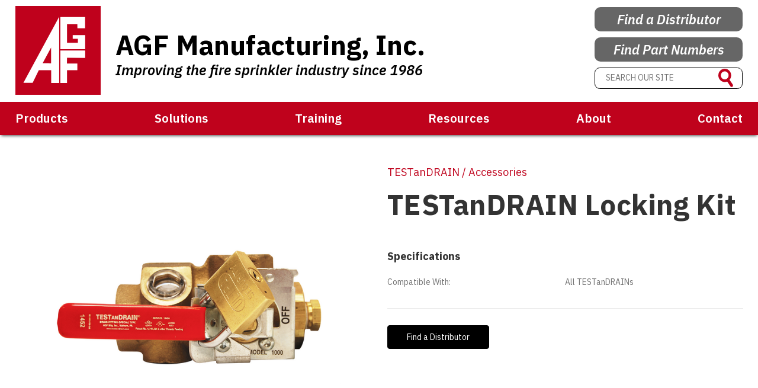

--- FILE ---
content_type: text/html; charset=UTF-8
request_url: https://agfmfg.com/testandrain/accessories/testandrain-locking-kit/
body_size: 16691
content:




<!DOCTYPE html>
<html class="no-js" lang="en">
    <head>
        <title>Test and Drain Locking Kit | TESTanDRAIN</title>
        <link rel="dns-prefetch preconnect" href="https://cdn11.bigcommerce.com/s-o4sgyv53g9" crossorigin><link rel="dns-prefetch preconnect" href="https://fonts.googleapis.com/" crossorigin><link rel="dns-prefetch preconnect" href="https://fonts.gstatic.com/" crossorigin>
        <meta property="og:url" content="https://agfmfg.com/testandrain/accessories/testandrain-locking-kit/" /><meta property="og:site_name" content="AGF Manufacturing, Inc." /><meta name="keywords" content="test and drain locking kit"><meta name="description" content="AGF&#039;s TESTanDRAIN locking plate kits protect your system from vandalism by preventing and tampering with your inspector&#039;s test and drain valve."><link rel='canonical' href='https://agfmfg.com/testandrain/accessories/testandrain-locking-kit/' /><meta name='platform' content='bigcommerce.stencil' /><meta property="og:type" content="product" />
<meta property="og:title" content="TESTanDRAIN Locking Kit" />
<meta property="og:description" content="AGF&#039;s TESTanDRAIN locking plate kits protect your system from vandalism by preventing and tampering with your inspector&#039;s test and drain valve." />
<meta property="og:image" content="https://cdn11.bigcommerce.com/s-o4sgyv53g9/products/343/images/1476/agf_testandrain_lockingkit__97027.1610726324.386.513.png?c=1" />
<meta property="pinterest:richpins" content="disabled" />
        
         

        <link href="https://cdn11.bigcommerce.com/s-o4sgyv53g9/product_images/favicon.png?t=1602013140" rel="shortcut icon">
        <meta name="viewport" content="width=device-width, initial-scale=1, maximum-scale=1">

        <script>
            document.documentElement.className = document.documentElement.className.replace('no-js', 'js');
        </script>

        <script>
    function browserSupportsAllFeatures() {
        return window.Promise
            && window.fetch
            && window.URL
            && window.URLSearchParams
            && window.WeakMap
            // object-fit support
            && ('objectFit' in document.documentElement.style);
    }

    function loadScript(src) {
        var js = document.createElement('script');
        js.src = src;
        js.onerror = function () {
            console.error('Failed to load polyfill script ' + src);
        };
        document.head.appendChild(js);
    }

    if (!browserSupportsAllFeatures()) {
        loadScript('https://cdn11.bigcommerce.com/s-o4sgyv53g9/stencil/7b33bea0-a9a2-013d-e8e5-2aa277df2fb9/e/b3c6d7a0-c445-013d-f9ac-124940857243/dist/theme-bundle.polyfills.js');
    }
</script>

        <script>
            window.lazySizesConfig = window.lazySizesConfig || {};
            window.lazySizesConfig.loadMode = 1;
        </script>
        <script async src="https://cdn11.bigcommerce.com/s-o4sgyv53g9/stencil/7b33bea0-a9a2-013d-e8e5-2aa277df2fb9/e/b3c6d7a0-c445-013d-f9ac-124940857243/dist/theme-bundle.head_async.js"></script>
		
		<script src="https://code.jquery.com/jquery-1.12.4.min.js" integrity="sha256-ZosEbRLbNQzLpnKIkEdrPv7lOy9C27hHQ+Xp8a4MxAQ=" crossorigin="anonymous"></script>
		
        <link href="https://fonts.googleapis.com/css?family=IBM+Plex+Sans:700,400&display=swap" rel="stylesheet">
        <link data-stencil-stylesheet href="https://cdn11.bigcommerce.com/s-o4sgyv53g9/stencil/7b33bea0-a9a2-013d-e8e5-2aa277df2fb9/e/b3c6d7a0-c445-013d-f9ac-124940857243/css/theme-d79aea20-a9a2-013d-24cd-3212bf250e11.css" rel="stylesheet">

        <!-- Start Tracking Code for analytics_facebook -->

<script>
!function(f,b,e,v,n,t,s){if(f.fbq)return;n=f.fbq=function(){n.callMethod?n.callMethod.apply(n,arguments):n.queue.push(arguments)};if(!f._fbq)f._fbq=n;n.push=n;n.loaded=!0;n.version='2.0';n.queue=[];t=b.createElement(e);t.async=!0;t.src=v;s=b.getElementsByTagName(e)[0];s.parentNode.insertBefore(t,s)}(window,document,'script','https://connect.facebook.net/en_US/fbevents.js');

fbq('set', 'autoConfig', 'false', '4097135577011912');
fbq('dataProcessingOptions', ['LDU'], 0, 0);
fbq('init', '4097135577011912', {"external_id":"cf2f1999-fbde-4c98-ba82-b45e88b77c5f"});
fbq('set', 'agent', 'bigcommerce', '4097135577011912');

function trackEvents() {
    var pathName = window.location.pathname;

    fbq('track', 'PageView', {}, "");

    // Search events start -- only fire if the shopper lands on the /search.php page
    if (pathName.indexOf('/search.php') === 0 && getUrlParameter('search_query')) {
        fbq('track', 'Search', {
            content_type: 'product_group',
            content_ids: [],
            search_string: getUrlParameter('search_query')
        });
    }
    // Search events end

    // Wishlist events start -- only fire if the shopper attempts to add an item to their wishlist
    if (pathName.indexOf('/wishlist.php') === 0 && getUrlParameter('added_product_id')) {
        fbq('track', 'AddToWishlist', {
            content_type: 'product_group',
            content_ids: []
        });
    }
    // Wishlist events end

    // Lead events start -- only fire if the shopper subscribes to newsletter
    if (pathName.indexOf('/subscribe.php') === 0 && getUrlParameter('result') === 'success') {
        fbq('track', 'Lead', {});
    }
    // Lead events end

    // Registration events start -- only fire if the shopper registers an account
    if (pathName.indexOf('/login.php') === 0 && getUrlParameter('action') === 'account_created') {
        fbq('track', 'CompleteRegistration', {}, "");
    }
    // Registration events end

    

    function getUrlParameter(name) {
        var cleanName = name.replace(/[\[]/, '\[').replace(/[\]]/, '\]');
        var regex = new RegExp('[\?&]' + cleanName + '=([^&#]*)');
        var results = regex.exec(window.location.search);
        return results === null ? '' : decodeURIComponent(results[1].replace(/\+/g, ' '));
    }
}

if (window.addEventListener) {
    window.addEventListener("load", trackEvents, false)
}
</script>
<noscript><img height="1" width="1" style="display:none" alt="null" src="https://www.facebook.com/tr?id=4097135577011912&ev=PageView&noscript=1&a=plbigcommerce1.2&eid="/></noscript>

<!-- End Tracking Code for analytics_facebook -->

<!-- Start Tracking Code for analytics_googleanalytics4 -->

<script data-cfasync="false" src="https://cdn11.bigcommerce.com/shared/js/google_analytics4_bodl_subscribers-358423becf5d870b8b603a81de597c10f6bc7699.js" integrity="sha256-gtOfJ3Avc1pEE/hx6SKj/96cca7JvfqllWA9FTQJyfI=" crossorigin="anonymous"></script>
<script data-cfasync="false">
  (function () {
    window.dataLayer = window.dataLayer || [];

    function gtag(){
        dataLayer.push(arguments);
    }

    function initGA4(event) {
         function setupGtag() {
            function configureGtag() {
                gtag('js', new Date());
                gtag('set', 'developer_id.dMjk3Nj', true);
                gtag('config', 'G-BWP0FM3WE7');
            }

            var script = document.createElement('script');

            script.src = 'https://www.googletagmanager.com/gtag/js?id=G-BWP0FM3WE7';
            script.async = true;
            script.onload = configureGtag;

            document.head.appendChild(script);
        }

        setupGtag();

        if (typeof subscribeOnBodlEvents === 'function') {
            subscribeOnBodlEvents('G-BWP0FM3WE7', false);
        }

        window.removeEventListener(event.type, initGA4);
    }

    

    var eventName = document.readyState === 'complete' ? 'consentScriptsLoaded' : 'DOMContentLoaded';
    window.addEventListener(eventName, initGA4, false);
  })()
</script>

<!-- End Tracking Code for analytics_googleanalytics4 -->

<!-- Start Tracking Code for analytics_siteverification -->

<meta name="google-site-verification" content="mfRnoSIQv7AeThWZngDrTx0dHTg_CEAgT7zBxhsRog8" />

<!-- End Tracking Code for analytics_siteverification -->


<script src="https://www.google.com/recaptcha/api.js" async defer></script>
<script type="text/javascript">
var BCData = {"product_attributes":{"sku":"870","upc":null,"mpn":null,"gtin":null,"weight":null,"base":true,"image":null,"price":{"price_range":[],"retail_price_range":[]},"stock":null,"instock":true,"stock_message":null,"purchasable":false,"purchasing_message":""}};
</script>
<!-- Google Tag Manager -->
<script>(function(w,d,s,l,i){w[l]=w[l]||[];w[l].push({'gtm.start':
new Date().getTime(),event:'gtm.js'});var f=d.getElementsByTagName(s)[0],
j=d.createElement(s),dl=l!='dataLayer'?'&l='+l:'';j.async=true;j.src=
'https://www.googletagmanager.com/gtm.js?id='+i+dl;f.parentNode.insertBefore(j,f);
})(window,document,'script','dataLayer','GTM-N3M4GK5');</script>
<!-- End Google Tag Manager -->
<!-- TikTok Pixel Code Start: Initialization Script & Page Event -->
<script>
!function (w, d, t) {
  w.TiktokAnalyticsObject=t;var ttq=w[t]=w[t]||[];ttq.methods=["page","track","identify","instances","debug","on","off","once","ready","alias","group","enableCookie","disableCookie"],ttq.setAndDefer=function(t,e){t[e]=function(){t.push([e].concat(Array.prototype.slice.call(arguments,0)))}};for(var i=0;i<ttq.methods.length;i++)ttq.setAndDefer(ttq,ttq.methods[i]);ttq.instance=function(t){for(var e=ttq._i[t]||[],n=0;n<ttq.methods.length;n++)ttq.setAndDefer(e,ttq.methods[n]);return e},ttq.load=function(e,n){var i="https://analytics.tiktok.com/i18n/pixel/events.js";ttq._i=ttq._i||{},ttq._i[e]=[],ttq._i[e]._u=i,ttq._t=ttq._t||{},ttq._t[e]=+new Date,ttq._o=ttq._o||{},ttq._o[e]=n||{},ttq._partner=ttq._partner||"BigCommerce";var o=document.createElement("script");o.type="text/javascript",o.async=!0,o.src=i+"?sdkid="+e+"&lib="+t;var a=document.getElementsByTagName("script")[0];a.parentNode.insertBefore(o,a)};

  ttq.load('CS7SCORC77U2GE0D5VS0');
  ttq.page();
}(window, document, 'ttq');

if (typeof BODL === 'undefined') {
  // https://developer.bigcommerce.com/theme-objects/breadcrumbs
  
  // https://developer.bigcommerce.com/theme-objects/brand
  
  // https://developer.bigcommerce.com/theme-objects/category
  
  
  // https://developer.bigcommerce.com/theme-objects/product
  
  
  
  
  
  
  
  // https://developer.bigcommerce.com/theme-objects/products
  
  // https://developer.bigcommerce.com/theme-objects/product_results
  
  // https://developer.bigcommerce.com/theme-objects/order
  
  // https://developer.bigcommerce.com/theme-objects/wishlist
  
  // https://developer.bigcommerce.com/theme-objects/wishlist
  
  // https://developer.bigcommerce.com/theme-objects/cart
  // (Fetching selective cart data to prevent additional payment button object html from causing JS parse error)
  
  
  
  // https://developer.bigcommerce.com/theme-objects/customer
  var BODL = JSON.parse("{\"breadcrumbs\":[{\"url\":\"https://agfmfg.com/\",\"name\":\"Home\"},{\"url\":\"https://agfmfg.com/testandrain/\",\"name\":\"TESTanDRAIN\"},{\"url\":\"https://agfmfg.com/testandrain/accessories/\",\"name\":\"Accessories\"},{\"url\":\"https://agfmfg.com/testandrain/accessories/testandrain-locking-kit/\",\"name\":\"TESTanDRAIN Locking Kit\"}],\"productId\":343,\"skuId\":\"870\",\"productTitle\":\"TESTanDRAIN Locking Kit\",\"products\":[],\"phone\":null,\"email\":null,\"address\":null}");
  
  const countryCodes = new Map([['Australia', 'au'],['New Zealand', 'nz'],['Russia', 'ru'],['Poland', 'pl'],['Czech Republic', 'cz'],['Israel', 'il'],['Romania', 'ro'],['Ukraine', 'ua'],['Japan', 'jp'],['Taiwan', 'tw'],['Ireland', 'ie'],['Austria', 'at'],['Sweden', 'se'],['Netherlands', 'nl'],['Norway', 'no'],['Finland', 'fi'],['Denmark', 'dk'],['Switzerland', 'ch'],['Belgium', 'be'],['Portugal', 'pt'],['Greece', 'gr'],['Germany', 'de'],['United Kingdom', 'gb'],['France', 'fr'],['Spain', 'es'],['Italy', 'it'],['India', 'in'],['South Korea', 'kr'],['Brazil', 'br'],['Mexico', 'mx'],['Argentina', 'ar'],['Chile', 'cl'],['Colombia', 'co'],['Peru', 'pe'],['Saudi Arabia', 'sa'],['Egypt', 'eg'],['United Arab Emirates', 'ae'],['Turkey', 'tr'],['Pakistan', 'pk'],['Morocco', 'ma'],['Iraq', 'iq'],['South Africa', 'za'],['Kuwait', 'kw'],['Oman', 'om'],['Qatar', 'qa'],['Bahrain', 'bh'],['Jordan', 'jo'],['Lebanon', 'lb'],['United States', 'us'],['Canada', 'ca'],['Singapore', 'sg'],['Thailand', 'th'],['Malaysia', 'my'],['Vietnam', 'vn'],['Philippines', 'ph'],['Indonesia', 'id'],['Cambodia', 'kh'],['Belarus', 'by'],['Venezuela', 've']]);
  const stateList = new Map([['Arizona', 'az'],['Alabama', 'al'],['Alaska', 'ak'],['Arkansas', 'ar'],['California', 'ca'],['Colorado', 'co'],['Connecticut', 'ct'],['Delaware', 'de'],['Florida', 'fl'],['Georgia', 'ga'],['Hawaii', 'hi'],['Idaho', 'id'],['Illinois', 'il'],['Indiana', 'in'],['Iowa', 'ia'],['Kansas', 'ks'],['Kentucky', 'ky'],['Louisiana', 'la'],['Maine', 'me'],['Maryland', 'md'],['Massachusetts', 'ma'],['Michigan', 'mi'],['Minnesota', 'mn'],['Mississippi', 'ms'],['Missouri', 'mo'],['Montana', 'mt'],['Nebraska', 'ne'],['Nevada', 'nv'],['New Hampshire', 'nh'],['New Jersey', 'nj'],['New Mexico', 'nm'],['New York', 'ny'],['North Carolina', 'nc'],['North Dakota', 'nd'],['Ohio', 'oh'],['Oklahoma', 'ok'],['Oregon', 'or'],['Pennsylvania', 'pa'],['Rhode Island', 'ri'],['South Carolina', 'sc'],['South Dakota', 'sd'],['Tennessee', 'tn'],['Texas', 'tx'],['Utah', 'ut'],['Vermont', 'vt'],['Virginia', 'va'],['Washington', 'wa'],['West Virginia', 'wv'],['Wisconsin', 'wi'],['Wyoming', 'wy']]);

  if (BODL.categoryName) {
    BODL.category = {
      name: BODL.categoryName,
      products: BODL.categoryProducts,
    }
  }

  if (BODL.productTitle) {
    BODL.product = {
      id: BODL.productId,
      title: BODL.productTitle,
      price: {
        without_tax: {
          currency: BODL.productCurrency,
          value: BODL.productPrice,
        },
      },
    }
  }
}

BODL.getCartItemContentId = (item) => {
  switch(item.type) {
    case 'GiftCertificate':
      return item.type;
      break;
    default:
      return item.product_id;
  }
}

BODL.getQueryParamValue = function (name) {
  var cleanName = name.replace(/[\[]/, '\[').replace(/[\]]/, '\]');
  var regex = new RegExp('[\?&]' + cleanName + '=([^&#]*)');
  var results = regex.exec(window.location.search);
  return results === null ? '' : decodeURIComponent(results[1].replace(/\+/g, ' '));
}

// Advanced Matching
  var phoneNumber = ''
  var email = ''
  var firstName = ''
  var lastName = ''
  var city = ''
  var state = ''
  var country = ''
  var zip = ''
  if (BODL.phone) {
    var phoneNumber = BODL.phone;
    if (BODL.phone.indexOf('+') === -1) {
   // No country code, so default to US code
        phoneNumber = `+1${phoneNumber}`;  
    }
  }

  if (BODL.email) {
    var email = BODL.email
  }
  
  if (BODL.address) {
    if (BODL.address.first_name) {
        firstName = (BODL.address.first_name).toLowerCase()
    }
    
    if (BODL.address.last_name) {
        lastName = (BODL.address.last_name).toLowerCase()
    }
    
    if (BODL.address.city) {
        city = BODL.address.city.replace(/\s+/g, '').toLowerCase();
    }
    
    rg = BODL.address.state;
    if (typeof rg !== 'undefined' && stateList.has(rg)) {
        state = stateList.get(rg);
    }
    
    cn = BODL.address.country
    if (typeof cn !== 'undefined' && countryCodes.has(cn)) {
        country = countryCodes.get(cn)
    }
    
    if (BODL.address.zip) {
        zip = BODL.address.zip
    }
  }
  
  ttq.instance('CS7SCORC77U2GE0D5VS0').identify({
    email: email,
    phone_number: phoneNumber,
    first_name: firstName,
    last_name: lastName,
    city: city,
    state: state,
    country: country,
    zip_code: zip})
</script>
<!-- TikTok Pixel Code End: Initialization Script & Page Event -->

<!-- TikTok Pixel Code Start: View Product Content -->
<script>
if (BODL.product) {
  const countryCodes = new Map([['Australia', 'au'],['New Zealand', 'nz'],['Russia', 'ru'],['Poland', 'pl'],['Czech Republic', 'cz'],['Israel', 'il'],['Romania', 'ro'],['Ukraine', 'ua'],['Japan', 'jp'],['Taiwan', 'tw'],['Ireland', 'ie'],['Austria', 'at'],['Sweden', 'se'],['Netherlands', 'nl'],['Norway', 'no'],['Finland', 'fi'],['Denmark', 'dk'],['Switzerland', 'ch'],['Belgium', 'be'],['Portugal', 'pt'],['Greece', 'gr'],['Germany', 'de'],['United Kingdom', 'gb'],['France', 'fr'],['Spain', 'es'],['Italy', 'it'],['India', 'in'],['South Korea', 'kr'],['Brazil', 'br'],['Mexico', 'mx'],['Argentina', 'ar'],['Chile', 'cl'],['Colombia', 'co'],['Peru', 'pe'],['Saudi Arabia', 'sa'],['Egypt', 'eg'],['United Arab Emirates', 'ae'],['Turkey', 'tr'],['Pakistan', 'pk'],['Morocco', 'ma'],['Iraq', 'iq'],['South Africa', 'za'],['Kuwait', 'kw'],['Oman', 'om'],['Qatar', 'qa'],['Bahrain', 'bh'],['Jordan', 'jo'],['Lebanon', 'lb'],['United States', 'us'],['Canada', 'ca'],['Singapore', 'sg'],['Thailand', 'th'],['Malaysia', 'my'],['Vietnam', 'vn'],['Philippines', 'ph'],['Indonesia', 'id'],['Cambodia', 'kh'],['Belarus', 'by'],['Venezuela', 've']]);
  const stateList = new Map([['Arizona', 'az'],['Alabama', 'al'],['Alaska', 'ak'],['Arkansas', 'ar'],['California', 'ca'],['Colorado', 'co'],['Connecticut', 'ct'],['Delaware', 'de'],['Florida', 'fl'],['Georgia', 'ga'],['Hawaii', 'hi'],['Idaho', 'id'],['Illinois', 'il'],['Indiana', 'in'],['Iowa', 'ia'],['Kansas', 'ks'],['Kentucky', 'ky'],['Louisiana', 'la'],['Maine', 'me'],['Maryland', 'md'],['Massachusetts', 'ma'],['Michigan', 'mi'],['Minnesota', 'mn'],['Mississippi', 'ms'],['Missouri', 'mo'],['Montana', 'mt'],['Nebraska', 'ne'],['Nevada', 'nv'],['New Hampshire', 'nh'],['New Jersey', 'nj'],['New Mexico', 'nm'],['New York', 'ny'],['North Carolina', 'nc'],['North Dakota', 'nd'],['Ohio', 'oh'],['Oklahoma', 'ok'],['Oregon', 'or'],['Pennsylvania', 'pa'],['Rhode Island', 'ri'],['South Carolina', 'sc'],['South Dakota', 'sd'],['Tennessee', 'tn'],['Texas', 'tx'],['Utah', 'ut'],['Vermont', 'vt'],['Virginia', 'va'],['Washington', 'wa'],['West Virginia', 'wv'],['Wisconsin', 'wi'],['Wyoming', 'wy']]);

  // Advanced Matching
  var phoneNumber = ''
  var email = ''
  var firstName = ''
  var lastName = ''
  var city = ''
  var state = ''
  var country = ''
  var zip = ''
  if (BODL.phone) {
    var phoneNumber = BODL.phone;
    if (BODL.phone.indexOf('+') === -1) {
   // No country code, so default to US code
        phoneNumber = `+1${phoneNumber}`;  
    }
  }
  
  if (BODL.email) {
    var email = BODL.email
  }
  
  if (BODL.address) {
    if (BODL.address.first_name) {
        firstName = (BODL.address.first_name).toLowerCase()
    }
    
    if (BODL.address.last_name) {
        lastName = (BODL.address.last_name).toLowerCase()
    }
    
    if (BODL.address.city) {
        city = BODL.address.city.replace(/\s+/g, '').toLowerCase();
    }
    
    rg = BODL.address.state;
    if (typeof rg !== 'undefined' && stateList.has(rg)) {
        state = stateList.get(rg);
    }
    
    cn = BODL.address.country
    if (typeof cn !== 'undefined' && countryCodes.has(cn)) {
        country = countryCodes.get(cn)
    }
    
    if (BODL.address.zip) {
        zip = BODL.address.zip
    }
  }
  
  ttq.instance('CS7SCORC77U2GE0D5VS0').identify({
    email: email,
    phone_number: phoneNumber,
    first_name: firstName,
    last_name: lastName,
    city: city,
    state: state,
    country: country,
    zip_code: zip})
    
  var productPrice = 0
  var productCurrency = ""
  if (BODL.productCurrencyWithoutTax && BODL.productCurrencyWithoutTax !== "") {
    productPrice = BODL.productPriceWithoutTax
    productCurrency = BODL.productCurrencyWithoutTax
  }
  if (BODL.productCurrencyWithTax && BODL.productCurrencyWithTax !== "") {
    productPrice = BODL.productPriceWithTax
    productCurrency = BODL.productCurrencyWithTax
  }
  //default contentId to productId if sku_id is not found on product 
  var contentID = BODL.productId
  if (BODL.skuId && BODL.skuId !== "") {
    contentID = BODL.skuId
  }
  ttq.instance('CS7SCORC77U2GE0D5VS0').track('ViewContent', {
    content_id: contentID,
    content_category: BODL.breadcrumbs[1] ? BODL.breadcrumbs[1].name : '',
    content_name: BODL.product.title,
    content_type: "product_group",
    currency: productCurrency,
    price: productPrice,
    value: productPrice,
  });
}
</script>
<!-- TikTok Pixel Code End: View Product Content -->

<!-- TikTok Pixel Code Start: View Category Content -->
<script>
if (BODL.category) {
  const countryCodes = new Map([['Australia', 'au'],['New Zealand', 'nz'],['Russia', 'ru'],['Poland', 'pl'],['Czech Republic', 'cz'],['Israel', 'il'],['Romania', 'ro'],['Ukraine', 'ua'],['Japan', 'jp'],['Taiwan', 'tw'],['Ireland', 'ie'],['Austria', 'at'],['Sweden', 'se'],['Netherlands', 'nl'],['Norway', 'no'],['Finland', 'fi'],['Denmark', 'dk'],['Switzerland', 'ch'],['Belgium', 'be'],['Portugal', 'pt'],['Greece', 'gr'],['Germany', 'de'],['United Kingdom', 'gb'],['France', 'fr'],['Spain', 'es'],['Italy', 'it'],['India', 'in'],['South Korea', 'kr'],['Brazil', 'br'],['Mexico', 'mx'],['Argentina', 'ar'],['Chile', 'cl'],['Colombia', 'co'],['Peru', 'pe'],['Saudi Arabia', 'sa'],['Egypt', 'eg'],['United Arab Emirates', 'ae'],['Turkey', 'tr'],['Pakistan', 'pk'],['Morocco', 'ma'],['Iraq', 'iq'],['South Africa', 'za'],['Kuwait', 'kw'],['Oman', 'om'],['Qatar', 'qa'],['Bahrain', 'bh'],['Jordan', 'jo'],['Lebanon', 'lb'],['United States', 'us'],['Canada', 'ca'],['Singapore', 'sg'],['Thailand', 'th'],['Malaysia', 'my'],['Vietnam', 'vn'],['Philippines', 'ph'],['Indonesia', 'id'],['Cambodia', 'kh'],['Belarus', 'by'],['Venezuela', 've']]);
  const stateList = new Map([['Arizona', 'az'],['Alabama', 'al'],['Alaska', 'ak'],['Arkansas', 'ar'],['California', 'ca'],['Colorado', 'co'],['Connecticut', 'ct'],['Delaware', 'de'],['Florida', 'fl'],['Georgia', 'ga'],['Hawaii', 'hi'],['Idaho', 'id'],['Illinois', 'il'],['Indiana', 'in'],['Iowa', 'ia'],['Kansas', 'ks'],['Kentucky', 'ky'],['Louisiana', 'la'],['Maine', 'me'],['Maryland', 'md'],['Massachusetts', 'ma'],['Michigan', 'mi'],['Minnesota', 'mn'],['Mississippi', 'ms'],['Missouri', 'mo'],['Montana', 'mt'],['Nebraska', 'ne'],['Nevada', 'nv'],['New Hampshire', 'nh'],['New Jersey', 'nj'],['New Mexico', 'nm'],['New York', 'ny'],['North Carolina', 'nc'],['North Dakota', 'nd'],['Ohio', 'oh'],['Oklahoma', 'ok'],['Oregon', 'or'],['Pennsylvania', 'pa'],['Rhode Island', 'ri'],['South Carolina', 'sc'],['South Dakota', 'sd'],['Tennessee', 'tn'],['Texas', 'tx'],['Utah', 'ut'],['Vermont', 'vt'],['Virginia', 'va'],['Washington', 'wa'],['West Virginia', 'wv'],['Wisconsin', 'wi'],['Wyoming', 'wy']]);
  
  // Advanced Matching
  var phoneNumber = ''
  var email = ''
  var firstName = ''
  var lastName = ''
  var city = ''
  var state = ''
  var country = ''
  var zip = ''
  if (BODL.phone) {
    var phoneNumber = BODL.phone;
    if (BODL.phone.indexOf('+') === -1) {
    // No country code, so default to US code
        phoneNumber = `+1${phoneNumber}`;  
    }
  }
    
  if (BODL.email) {
    var email = BODL.email
  }
  
  if (BODL.address) {
    if (BODL.address.first_name) {
        firstName = (BODL.address.first_name).toLowerCase()
    }
    
    if (BODL.address.last_name) {
        lastName = (BODL.address.last_name).toLowerCase()
    }
    
    if (BODL.address.city) {
        city = BODL.address.city.replace(/\s+/g, '').toLowerCase();
    }
    
    rg = BODL.address.state;
    if (typeof rg !== 'undefined' && stateList.has(rg)) {
        state = stateList.get(rg);
    }
    
    cn = BODL.address.country
    if (typeof cn !== 'undefined' && countryCodes.has(cn)) {
        country = countryCodes.get(cn)
    }
    
    if (BODL.address.zip) {
        zip = BODL.address.zip
    }
  }
  
  ttq.instance('CS7SCORC77U2GE0D5VS0').identify({
    email: email,
    phone_number: phoneNumber,
    first_name: firstName,
    last_name: lastName,
    city: city,
    state: state,
    country: country,
    zip_code: zip})
    
  ttq.instance('CS7SCORC77U2GE0D5VS0').track('ViewContent', {
    contents: BODL.category.products.map((p) => ({
      content_id: p.id,
      content_category: BODL.category.name,
      content_name: p.name,
      content_type: "product_group"
    }))
  });
}
</script>
<!-- TikTok Pixel Code End: View Category Content -->

<!-- TikTok Pixel Code Start: Add to Wishlist -->
<script>
// This only sends one wishlist product: the one that was just added based on the 'added_product_id' param in the url
if (BODL.wishlist) {
  var productPrice = 0
  var productCurrency = ""
  if (BODL.productCurrencyWithoutTax && BODL.productCurrencyWithoutTax !== "") {
    productPrice = BODL.productPriceWithoutTax
    productCurrency = BODL.productCurrencyWithoutTax
  }
  if (BODL.productCurrencyWithTax && BODL.productCurrencyWithTax !== "") {
    productPrice = BODL.productPriceWithTax
    productCurrency = BODL.productCurrencyWithTax
  }

  var addedWishlistItem = BODL.wishlist.items.filter((i) => i.product_id === parseInt(BODL.getQueryParamValue('added_product_id'))).map((p) => ({
    var contentId = p.product_id
    if (p.sku && p.sku !== "") {
        contentId = p.sku
    }
    content_id: contentId,
    // Commenting out as category data doesn't exist on wishlist items
    // content_category: p.does_not_exist, 
    content_name: p.name,
    content_type: "product_group",
    currency: productCurrency,
    price: productPrice,
    value: productPrice,
  }));
  
  const countryCodes = new Map([['Australia', 'au'],['New Zealand', 'nz'],['Russia', 'ru'],['Poland', 'pl'],['Czech Republic', 'cz'],['Israel', 'il'],['Romania', 'ro'],['Ukraine', 'ua'],['Japan', 'jp'],['Taiwan', 'tw'],['Ireland', 'ie'],['Austria', 'at'],['Sweden', 'se'],['Netherlands', 'nl'],['Norway', 'no'],['Finland', 'fi'],['Denmark', 'dk'],['Switzerland', 'ch'],['Belgium', 'be'],['Portugal', 'pt'],['Greece', 'gr'],['Germany', 'de'],['United Kingdom', 'gb'],['France', 'fr'],['Spain', 'es'],['Italy', 'it'],['India', 'in'],['South Korea', 'kr'],['Brazil', 'br'],['Mexico', 'mx'],['Argentina', 'ar'],['Chile', 'cl'],['Colombia', 'co'],['Peru', 'pe'],['Saudi Arabia', 'sa'],['Egypt', 'eg'],['United Arab Emirates', 'ae'],['Turkey', 'tr'],['Pakistan', 'pk'],['Morocco', 'ma'],['Iraq', 'iq'],['South Africa', 'za'],['Kuwait', 'kw'],['Oman', 'om'],['Qatar', 'qa'],['Bahrain', 'bh'],['Jordan', 'jo'],['Lebanon', 'lb'],['United States', 'us'],['Canada', 'ca'],['Singapore', 'sg'],['Thailand', 'th'],['Malaysia', 'my'],['Vietnam', 'vn'],['Philippines', 'ph'],['Indonesia', 'id'],['Cambodia', 'kh'],['Belarus', 'by'],['Venezuela', 've']]);
  const stateList = new Map([['Arizona', 'az'],['Alabama', 'al'],['Alaska', 'ak'],['Arkansas', 'ar'],['California', 'ca'],['Colorado', 'co'],['Connecticut', 'ct'],['Delaware', 'de'],['Florida', 'fl'],['Georgia', 'ga'],['Hawaii', 'hi'],['Idaho', 'id'],['Illinois', 'il'],['Indiana', 'in'],['Iowa', 'ia'],['Kansas', 'ks'],['Kentucky', 'ky'],['Louisiana', 'la'],['Maine', 'me'],['Maryland', 'md'],['Massachusetts', 'ma'],['Michigan', 'mi'],['Minnesota', 'mn'],['Mississippi', 'ms'],['Missouri', 'mo'],['Montana', 'mt'],['Nebraska', 'ne'],['Nevada', 'nv'],['New Hampshire', 'nh'],['New Jersey', 'nj'],['New Mexico', 'nm'],['New York', 'ny'],['North Carolina', 'nc'],['North Dakota', 'nd'],['Ohio', 'oh'],['Oklahoma', 'ok'],['Oregon', 'or'],['Pennsylvania', 'pa'],['Rhode Island', 'ri'],['South Carolina', 'sc'],['South Dakota', 'sd'],['Tennessee', 'tn'],['Texas', 'tx'],['Utah', 'ut'],['Vermont', 'vt'],['Virginia', 'va'],['Washington', 'wa'],['West Virginia', 'wv'],['Wisconsin', 'wi'],['Wyoming', 'wy']]);
  
  // Advanced Matching
  var phoneNumber = ''
  var email = ''
  var firstName = ''
  var lastName = ''
  var city = ''
  var state = ''
  var country = ''
  var zip = ''
  if (BODL.phone) {
    var phoneNumber = BODL.phone;
    if (BODL.phone.indexOf('+') === -1) {
   // No country code, so default to US code
        phoneNumber = `+1${phoneNumber}`;  
    }
  }

  if (BODL.email) {
    var email = BODL.email
  }
  
  if (BODL.address) {
    if (BODL.address.first_name) {
        firstName = (BODL.address.first_name).toLowerCase()
    }
    
    if (BODL.address.last_name) {
        lastName = (BODL.address.last_name).toLowerCase()
    }
    
    if (BODL.address.city) {
        city = BODL.address.city.replace(/\s+/g, '').toLowerCase();
    }
    
    rg = BODL.address.state;
    if (typeof rg !== 'undefined' && stateList.has(rg)) {
        state = stateList.get(rg);
    }
    
    cn = BODL.address.country
    if (typeof cn !== 'undefined' && countryCodes.has(cn)) {
        country = countryCodes.get(cn)
    }
    
    if (BODL.address.zip) {
        zip = BODL.address.zip
    }
  }
  
  ttq.instance('CS7SCORC77U2GE0D5VS0').identify({
    email: email,
    phone_number: phoneNumber,
    first_name: firstName,
    last_name: lastName,
    city: city,
    state: state,
    country: country,
    zip_code: zip})
  
  ttq.instance('CS7SCORC77U2GE0D5VS0').track('AddToWishlist', addedWishlistItem[0]);
}
</script>
<!-- TikTok Pixel Code End: Add to Wishlist -->

<!-- TikTok Pixel Code Start: Subscribe to Newsletter -->
<script>
if (window.location.pathname.indexOf('/subscribe.php') === 0 && BODL.getQueryParamValue('result') === 'success') {
  const countryCodes = new Map([['Australia', 'au'],['New Zealand', 'nz'],['Russia', 'ru'],['Poland', 'pl'],['Czech Republic', 'cz'],['Israel', 'il'],['Romania', 'ro'],['Ukraine', 'ua'],['Japan', 'jp'],['Taiwan', 'tw'],['Ireland', 'ie'],['Austria', 'at'],['Sweden', 'se'],['Netherlands', 'nl'],['Norway', 'no'],['Finland', 'fi'],['Denmark', 'dk'],['Switzerland', 'ch'],['Belgium', 'be'],['Portugal', 'pt'],['Greece', 'gr'],['Germany', 'de'],['United Kingdom', 'gb'],['France', 'fr'],['Spain', 'es'],['Italy', 'it'],['India', 'in'],['South Korea', 'kr'],['Brazil', 'br'],['Mexico', 'mx'],['Argentina', 'ar'],['Chile', 'cl'],['Colombia', 'co'],['Peru', 'pe'],['Saudi Arabia', 'sa'],['Egypt', 'eg'],['United Arab Emirates', 'ae'],['Turkey', 'tr'],['Pakistan', 'pk'],['Morocco', 'ma'],['Iraq', 'iq'],['South Africa', 'za'],['Kuwait', 'kw'],['Oman', 'om'],['Qatar', 'qa'],['Bahrain', 'bh'],['Jordan', 'jo'],['Lebanon', 'lb'],['United States', 'us'],['Canada', 'ca'],['Singapore', 'sg'],['Thailand', 'th'],['Malaysia', 'my'],['Vietnam', 'vn'],['Philippines', 'ph'],['Indonesia', 'id'],['Cambodia', 'kh'],['Belarus', 'by'],['Venezuela', 've']]);
  const stateList = new Map([['Arizona', 'az'],['Alabama', 'al'],['Alaska', 'ak'],['Arkansas', 'ar'],['California', 'ca'],['Colorado', 'co'],['Connecticut', 'ct'],['Delaware', 'de'],['Florida', 'fl'],['Georgia', 'ga'],['Hawaii', 'hi'],['Idaho', 'id'],['Illinois', 'il'],['Indiana', 'in'],['Iowa', 'ia'],['Kansas', 'ks'],['Kentucky', 'ky'],['Louisiana', 'la'],['Maine', 'me'],['Maryland', 'md'],['Massachusetts', 'ma'],['Michigan', 'mi'],['Minnesota', 'mn'],['Mississippi', 'ms'],['Missouri', 'mo'],['Montana', 'mt'],['Nebraska', 'ne'],['Nevada', 'nv'],['New Hampshire', 'nh'],['New Jersey', 'nj'],['New Mexico', 'nm'],['New York', 'ny'],['North Carolina', 'nc'],['North Dakota', 'nd'],['Ohio', 'oh'],['Oklahoma', 'ok'],['Oregon', 'or'],['Pennsylvania', 'pa'],['Rhode Island', 'ri'],['South Carolina', 'sc'],['South Dakota', 'sd'],['Tennessee', 'tn'],['Texas', 'tx'],['Utah', 'ut'],['Vermont', 'vt'],['Virginia', 'va'],['Washington', 'wa'],['West Virginia', 'wv'],['Wisconsin', 'wi'],['Wyoming', 'wy']]);
  
  // Advanced Matching
  var phoneNumber = ''
  var email = ''
  var firstName = ''
  var lastName = ''
  var city = ''
  var state = ''
  var country = ''
  var zip = ''
  if (BODL.phone) {
    var phoneNumber = BODL.phone;
    if (BODL.phone.indexOf('+') === -1) {
   // No country code, so default to US code
        phoneNumber = `+1${phoneNumber}`;  
    }
  }

  if (BODL.email) {
    var email = BODL.email
  }
  
  if (BODL.address) {
    if (BODL.address.first_name) {
        firstName = (BODL.address.first_name).toLowerCase()
    }
    
    if (BODL.address.last_name) {
        lastName = (BODL.address.last_name).toLowerCase()
    }
    
    if (BODL.address.city) {
        city = BODL.address.city.replace(/\s+/g, '').toLowerCase();
    }
    
    rg = BODL.address.state;
    if (typeof rg !== 'undefined' && stateList.has(rg)) {
        state = stateList.get(rg);
    }
    
    cn = BODL.address.country
    if (typeof cn !== 'undefined' && countryCodes.has(cn)) {
        country = countryCodes.get(cn)
    }
    
    if (BODL.address.zip) {
        zip = BODL.address.zip
    }
  }
  
  ttq.instance('CS7SCORC77U2GE0D5VS0').identify({
    email: email,
    phone_number: phoneNumber,
    first_name: firstName,
    last_name: lastName,
    city: city,
    state: state,
    country: country,
    zip_code: zip})

  ttq.instance('CS7SCORC77U2GE0D5VS0').track('Subscribe');
}
</script>
<!-- TikTok Pixel Code End: Subscribe to Newsletter -->

<!-- TikTok Pixel Code Start: Search -->
<script>
if (BODL.search) {
  const countryCodes = new Map([['Australia', 'au'],['New Zealand', 'nz'],['Russia', 'ru'],['Poland', 'pl'],['Czech Republic', 'cz'],['Israel', 'il'],['Romania', 'ro'],['Ukraine', 'ua'],['Japan', 'jp'],['Taiwan', 'tw'],['Ireland', 'ie'],['Austria', 'at'],['Sweden', 'se'],['Netherlands', 'nl'],['Norway', 'no'],['Finland', 'fi'],['Denmark', 'dk'],['Switzerland', 'ch'],['Belgium', 'be'],['Portugal', 'pt'],['Greece', 'gr'],['Germany', 'de'],['United Kingdom', 'gb'],['France', 'fr'],['Spain', 'es'],['Italy', 'it'],['India', 'in'],['South Korea', 'kr'],['Brazil', 'br'],['Mexico', 'mx'],['Argentina', 'ar'],['Chile', 'cl'],['Colombia', 'co'],['Peru', 'pe'],['Saudi Arabia', 'sa'],['Egypt', 'eg'],['United Arab Emirates', 'ae'],['Turkey', 'tr'],['Pakistan', 'pk'],['Morocco', 'ma'],['Iraq', 'iq'],['South Africa', 'za'],['Kuwait', 'kw'],['Oman', 'om'],['Qatar', 'qa'],['Bahrain', 'bh'],['Jordan', 'jo'],['Lebanon', 'lb'],['United States', 'us'],['Canada', 'ca'],['Singapore', 'sg'],['Thailand', 'th'],['Malaysia', 'my'],['Vietnam', 'vn'],['Philippines', 'ph'],['Indonesia', 'id'],['Cambodia', 'kh'],['Belarus', 'by'],['Venezuela', 've']]);
  const stateList = new Map([['Arizona', 'az'],['Alabama', 'al'],['Alaska', 'ak'],['Arkansas', 'ar'],['California', 'ca'],['Colorado', 'co'],['Connecticut', 'ct'],['Delaware', 'de'],['Florida', 'fl'],['Georgia', 'ga'],['Hawaii', 'hi'],['Idaho', 'id'],['Illinois', 'il'],['Indiana', 'in'],['Iowa', 'ia'],['Kansas', 'ks'],['Kentucky', 'ky'],['Louisiana', 'la'],['Maine', 'me'],['Maryland', 'md'],['Massachusetts', 'ma'],['Michigan', 'mi'],['Minnesota', 'mn'],['Mississippi', 'ms'],['Missouri', 'mo'],['Montana', 'mt'],['Nebraska', 'ne'],['Nevada', 'nv'],['New Hampshire', 'nh'],['New Jersey', 'nj'],['New Mexico', 'nm'],['New York', 'ny'],['North Carolina', 'nc'],['North Dakota', 'nd'],['Ohio', 'oh'],['Oklahoma', 'ok'],['Oregon', 'or'],['Pennsylvania', 'pa'],['Rhode Island', 'ri'],['South Carolina', 'sc'],['South Dakota', 'sd'],['Tennessee', 'tn'],['Texas', 'tx'],['Utah', 'ut'],['Vermont', 'vt'],['Virginia', 'va'],['Washington', 'wa'],['West Virginia', 'wv'],['Wisconsin', 'wi'],['Wyoming', 'wy']]);
  
  // Advanced Matching
  var phoneNumber = ''
  var email = ''
  var firstName = ''
  var lastName = ''
  var city = ''
  var state = ''
  var country = ''
  var zip = ''
  if (BODL.phone) {
    var phoneNumber = BODL.phone;
    if (BODL.phone.indexOf('+') === -1) {
   // No country code, so default to US code
        phoneNumber = `+1${phoneNumber}`;  
    }
  }

  if (BODL.email) {
    var email = BODL.email
  }
  
  if (BODL.address) {
    if (BODL.address.first_name) {
        firstName = (BODL.address.first_name).toLowerCase()
    }
    
    if (BODL.address.last_name) {
        lastName = (BODL.address.last_name).toLowerCase()
    }
    
    if (BODL.address.city) {
        city = BODL.address.city.replace(/\s+/g, '').toLowerCase();
    }
    
    rg = BODL.address.state;
    if (typeof rg !== 'undefined' && stateList.has(rg)) {
        state = stateList.get(rg);
    }
    
    cn = BODL.address.country
    if (typeof cn !== 'undefined' && countryCodes.has(cn)) {
        country = countryCodes.get(cn)
    }
    
    if (BODL.address.zip) {
        zip = BODL.address.zip
    }
  }
  
  ttq.instance('CS7SCORC77U2GE0D5VS0').identify({
    email: email,
    phone_number: phoneNumber,
    first_name: firstName,
    last_name: lastName,
    city: city,
    state: state,
    country: country,
    zip_code: zip})
    
  var productPrice = 0
  var productCurrency = ""
  if (BODL.productCurrencyWithoutTax && BODL.productCurrencyWithoutTax !== "") {
    productPrice = BODL.productPriceWithoutTax
    productCurrency = BODL.productCurrencyWithoutTax
  }
  if (BODL.productCurrencyWithTax && BODL.productCurrencyWithTax !== "") {
    productPrice = BODL.productPriceWithTax
    productCurrency = BODL.productCurrencyWithTax
  }

  ttq.instance('CS7SCORC77U2GE0D5VS0').track('Search', {
    query: BODL.getQueryParamValue('search_query'),
    contents: BODL.search.products.map((p) => ({
      var contentId = p.id
      if (p.sku && p.sku !== "") {
        contentId = p.sku
      }
      content_id: contentId,
      // Products can be in multiple categories.
      // Commenting out as this might distort category reports if only the first one is used.
      // content_category: p.category[0], 
      content_name: p.name,
      content_type: "product_group",
      currency: productCurrency,
      price: productPrice,
      value: productPrice,
    }))
  });
}
</script>
<!-- TikTok Pixel Code End: Search -->

<!-- TikTok Pixel Code Start: Registration -->
<script>
if (window.location.pathname.indexOf('/login.php') === 0 && BODL.getQueryParamValue('action') === 'account_created') {
  const countryCodes = new Map([['Australia', 'au'],['New Zealand', 'nz'],['Russia', 'ru'],['Poland', 'pl'],['Czech Republic', 'cz'],['Israel', 'il'],['Romania', 'ro'],['Ukraine', 'ua'],['Japan', 'jp'],['Taiwan', 'tw'],['Ireland', 'ie'],['Austria', 'at'],['Sweden', 'se'],['Netherlands', 'nl'],['Norway', 'no'],['Finland', 'fi'],['Denmark', 'dk'],['Switzerland', 'ch'],['Belgium', 'be'],['Portugal', 'pt'],['Greece', 'gr'],['Germany', 'de'],['United Kingdom', 'gb'],['France', 'fr'],['Spain', 'es'],['Italy', 'it'],['India', 'in'],['South Korea', 'kr'],['Brazil', 'br'],['Mexico', 'mx'],['Argentina', 'ar'],['Chile', 'cl'],['Colombia', 'co'],['Peru', 'pe'],['Saudi Arabia', 'sa'],['Egypt', 'eg'],['United Arab Emirates', 'ae'],['Turkey', 'tr'],['Pakistan', 'pk'],['Morocco', 'ma'],['Iraq', 'iq'],['South Africa', 'za'],['Kuwait', 'kw'],['Oman', 'om'],['Qatar', 'qa'],['Bahrain', 'bh'],['Jordan', 'jo'],['Lebanon', 'lb'],['United States', 'us'],['Canada', 'ca'],['Singapore', 'sg'],['Thailand', 'th'],['Malaysia', 'my'],['Vietnam', 'vn'],['Philippines', 'ph'],['Indonesia', 'id'],['Cambodia', 'kh'],['Belarus', 'by'],['Venezuela', 've']]);
  const stateList = new Map([['Arizona', 'az'],['Alabama', 'al'],['Alaska', 'ak'],['Arkansas', 'ar'],['California', 'ca'],['Colorado', 'co'],['Connecticut', 'ct'],['Delaware', 'de'],['Florida', 'fl'],['Georgia', 'ga'],['Hawaii', 'hi'],['Idaho', 'id'],['Illinois', 'il'],['Indiana', 'in'],['Iowa', 'ia'],['Kansas', 'ks'],['Kentucky', 'ky'],['Louisiana', 'la'],['Maine', 'me'],['Maryland', 'md'],['Massachusetts', 'ma'],['Michigan', 'mi'],['Minnesota', 'mn'],['Mississippi', 'ms'],['Missouri', 'mo'],['Montana', 'mt'],['Nebraska', 'ne'],['Nevada', 'nv'],['New Hampshire', 'nh'],['New Jersey', 'nj'],['New Mexico', 'nm'],['New York', 'ny'],['North Carolina', 'nc'],['North Dakota', 'nd'],['Ohio', 'oh'],['Oklahoma', 'ok'],['Oregon', 'or'],['Pennsylvania', 'pa'],['Rhode Island', 'ri'],['South Carolina', 'sc'],['South Dakota', 'sd'],['Tennessee', 'tn'],['Texas', 'tx'],['Utah', 'ut'],['Vermont', 'vt'],['Virginia', 'va'],['Washington', 'wa'],['West Virginia', 'wv'],['Wisconsin', 'wi'],['Wyoming', 'wy']]);
  
  // Advanced Matching
  var phoneNumber = ''
  var email = ''
  var firstName = ''
  var lastName = ''
  var city = ''
  var state = ''
  var country = ''
  var zip = ''
  if (BODL.phone) {
    var phoneNumber = BODL.phone;
    if (BODL.phone.indexOf('+') === -1) {
   // No country code, so default to US code
        phoneNumber = `+1${phoneNumber}`;  
    }
  }

  if (BODL.email) {
    var email = BODL.email
  }
  
  if (BODL.address) {
    if (BODL.address.first_name) {
        firstName = (BODL.address.first_name).toLowerCase()
    }
    
    if (BODL.address.last_name) {
        lastName = (BODL.address.last_name).toLowerCase()
    }
    
    if (BODL.address.city) {
        city = BODL.address.city.replace(/\s+/g, '').toLowerCase();
    }
    
    rg = BODL.address.state;
    if (typeof rg !== 'undefined' && stateList.has(rg)) {
        state = stateList.get(rg);
    }
    
    cn = BODL.address.country
    if (typeof cn !== 'undefined' && countryCodes.has(cn)) {
        country = countryCodes.get(cn)
    }
    
    if (BODL.address.zip) {
        zip = BODL.address.zip
    }
  }
  
  ttq.instance('CS7SCORC77U2GE0D5VS0').identify({
    email: email,
    phone_number: phoneNumber,
    first_name: firstName,
    last_name: lastName,
    city: city,
    state: state,
    country: country,
    zip_code: zip})
  
  ttq.instance('CS7SCORC77U2GE0D5VS0').track('Registration');
}
</script>
<!-- TikTok Pixel Code End: Registration -->
<!-- Global site tag (gtag.js) - Google Ads: AW-793687757 -->
<script async src="https://www.googletagmanager.com/gtag/js?id=AW-793687757"></script>
<script>
    window.addEventListener("load", (event) => {
        window.dataLayer = window.dataLayer || [];
        function gtag(){dataLayer.push(arguments);}
        gtag('js', new Date());

        gtag('config', 'AW-793687757');
        gtag('set', 'developer_id.dMjk3Nj', true);
    });
</script>
<!-- GA4 Code Start: View Product Content -->
<script>
  gtag('event', 'view_item', {
    send_to: 'AW-793687757',
    ecomm_pagetype: 'product',
    currency: 'USD',
    items: [{
      id: '870',
      name: 'TESTanDRAIN Locking Kit',
      quantity: 1,
      google_business_vertical: 'retail',
    }],
  });
</script>

 <script data-cfasync="false" src="https://microapps.bigcommerce.com/bodl-events/1.9.4/index.js" integrity="sha256-Y0tDj1qsyiKBRibKllwV0ZJ1aFlGYaHHGl/oUFoXJ7Y=" nonce="" crossorigin="anonymous"></script>
 <script data-cfasync="false" nonce="">

 (function() {
    function decodeBase64(base64) {
       const text = atob(base64);
       const length = text.length;
       const bytes = new Uint8Array(length);
       for (let i = 0; i < length; i++) {
          bytes[i] = text.charCodeAt(i);
       }
       const decoder = new TextDecoder();
       return decoder.decode(bytes);
    }
    window.bodl = JSON.parse(decodeBase64("[base64]"));
 })()

 </script>

<script nonce="">
(function () {
    var xmlHttp = new XMLHttpRequest();

    xmlHttp.open('POST', 'https://bes.gcp.data.bigcommerce.com/nobot');
    xmlHttp.setRequestHeader('Content-Type', 'application/json');
    xmlHttp.send('{"store_id":"1001219490","timezone_offset":"-4.0","timestamp":"2025-12-13T00:48:10.89590300Z","visit_id":"2f13eab7-2445-4b34-874a-c7e4a9c27007","channel_id":1}');
})();
</script>

		<link rel="stylesheet" type="text/css" href="https://content.agfmfg.com/public/template-cache/cart.css">
    </head>
    <body class="product-page ">
        <svg data-src="https://cdn11.bigcommerce.com/s-o4sgyv53g9/stencil/7b33bea0-a9a2-013d-e8e5-2aa277df2fb9/e/b3c6d7a0-c445-013d-f9ac-124940857243/img/icon-sprite.svg" class="icons-svg-sprite"></svg>

        <a href="#main-content" class="skip-to-main-link">Skip to main content</a>


<div id="ss-header"></div>
        
 


<div id="main-wrap" class="wrap" data-currency-code="USD">
	<div id="main">
		<div id="page_type" class="typography">
			
    <div itemscope itemtype="http://schema.org/Product">
        

<div class="productView" >

    <section class="productView-details">
        <div class="productView-product">
			<div class="text-red product-category-title">
					<a href="https://agfmfg.com/testandrain/">
						TESTanDRAIN  / 
						Accessories </a>
			</div>
			<h1 class="productView-title" itemprop="name">TESTanDRAIN Locking Kit</h1>
            <div class="productView-price">
                    
         <div class="price-section price-section--saving price" style="display: none;">
                <span class="price">(You save</span>
                <span data-product-price-saved class="price price--saving">
                    
                </span>
                <span class="price">)</span>
         </div>
            </div>
            <div data-content-region="product_below_price"></div>
            <div class="productView-rating">
            </div>
            
            <dl class="productView-info">
                <dt class="productView-info-name upc-label" style="display: none;">UPC:</dt>
                <dd class="productView-info-value" data-product-upc></dd>
                    
                    

                    <div class="productView-info-bulkPricing">
                                            </div>

			  	<div>
					<div class="subhead">Specifications</div>

					<table class="productView-info-table">
						<tbody>
						<tr>
							<td>Compatible With:</td>
							<td>
								All TESTanDRAINs
							</td>
						</tr>
						</tbody>
					</table>


				</div>
            </dl>
        </div>
    </section>

    <section class="productView-images" data-image-gallery>
        <figure class="productView-image"
                data-image-gallery-main
                >
            <div class="productView-img-container">
                    <a href="https://cdn11.bigcommerce.com/s-o4sgyv53g9/images/stencil/1280x1280/products/343/1476/agf_testandrain_lockingkit__97027.1610726324.png?c=1"
                        target="_blank" itemprop="image">
                <img 
	 src="https://cdn11.bigcommerce.com/s-o4sgyv53g9/images/stencil/500x500/products/343/1476/agf_testandrain_lockingkit__97027.1610726324.png?c=1" 
	 alt="AGF TESTanDRAIN locking kit." 
	 title="AGF TESTanDRAIN locking kit." 
	 data-sizes="auto"
    srcset="https://cdn11.bigcommerce.com/s-o4sgyv53g9/images/stencil/80w/products/343/1476/agf_testandrain_lockingkit__97027.1610726324.png?c=1"
data-srcset="https://cdn11.bigcommerce.com/s-o4sgyv53g9/images/stencil/80w/products/343/1476/agf_testandrain_lockingkit__97027.1610726324.png?c=1 80w, https://cdn11.bigcommerce.com/s-o4sgyv53g9/images/stencil/160w/products/343/1476/agf_testandrain_lockingkit__97027.1610726324.png?c=1 160w, https://cdn11.bigcommerce.com/s-o4sgyv53g9/images/stencil/320w/products/343/1476/agf_testandrain_lockingkit__97027.1610726324.png?c=1 320w, https://cdn11.bigcommerce.com/s-o4sgyv53g9/images/stencil/640w/products/343/1476/agf_testandrain_lockingkit__97027.1610726324.png?c=1 640w, https://cdn11.bigcommerce.com/s-o4sgyv53g9/images/stencil/960w/products/343/1476/agf_testandrain_lockingkit__97027.1610726324.png?c=1 960w, https://cdn11.bigcommerce.com/s-o4sgyv53g9/images/stencil/1280w/products/343/1476/agf_testandrain_lockingkit__97027.1610726324.png?c=1 1280w, https://cdn11.bigcommerce.com/s-o4sgyv53g9/images/stencil/1920w/products/343/1476/agf_testandrain_lockingkit__97027.1610726324.png?c=1 1920w, https://cdn11.bigcommerce.com/s-o4sgyv53g9/images/stencil/2560w/products/343/1476/agf_testandrain_lockingkit__97027.1610726324.png?c=1 2560w"

class="lazyload productView-image--default"

data-main-image />
                    </a>
            </div>
        </figure>
    </section>

    <section class="productView-details">

	    <div class="productView-options">


			<a href="https://content.agfmfg.com/find-a-distributor/" class="button button--primary">Find a Distributor</a>




        </div>
            </section>


		<div class="productView-description">
			<h4><span class="text-small-caps">TESTanDRAIN</span> Locking Kit</h4>
<p>Use AGF's TEST<span class="text-small-caps">an</span>DRAIN #870 locking plate kit to secure inspector's test and drain valves located in public spaces, like stairwells. Compatible with all TEST<span class="text-small-caps">an</span>DRAIN Valves. Please specify valve size when ordering.</p>
		</div>

		

<div class="content-blocks">
		<div class="content-block wrap
			
			
			
			top-space-medium
			bottom-space-medium
			">
				<a name="videos"></a>
			<div class="page-width ">
				
	<h2>Videos</h2>
	<div class="content-block-videos">
			<div class="content-block-video">
				<a href="//www.youtube.com/embed/jTQrNhTamys?autoplay=1" data-fancybox data-video-id="33" data-options='{"caption":"AGF revolutionized the industry more than 30 years ago by patenting the first Model 1000 TESTanDRAIN single-handle ball valve designed to provide both the test and express drain functions required for a wet fire sprinkler system. <br>\nWe now make our TESTanDRAIN valves in more styles, sizes and orifice options than any other valve on the market. Our 1011A model complies with the NFPA 13 code requirement stipulating that all wet systems must have a pressure relief valve. The 2500 and 2511A models have an alternative handle position for unusual or difficult installation locations, and the 2511A features a pressure relief valve. <br>\nAGF’s TESTanDRAIN valves can be easily rebuilt in the field without removing them from the line and requires less labor than replacing the entire valve. <br>\nThe time-tested AGF TESTanDRAIN valves are UL Listed, FM approved, and since their introduction have been proudly made in the United States.","src":"//www.youtube.com/embed/jTQrNhTamys?autoplay=1"}'>
					<img src="http://i1.ytimg.com/vi/jTQrNhTamys/0.jpg" alt="AGF TESTanDRAIN" />
				</a>
				<h3>AGF TESTanDRAIN</h3>
			</div>
	</div>

			</div>
		</div>
		<div class="content-block wrap
			
			
			
			top-space-medium
			bottom-space-medium
			">
				<a name="downloads"></a>
			<div class="page-width ">
				
	<div class="content-block-files">
		<h2>Downloads</h2>
		<ul>
			<li>
				<a href="https://content.agfmfg.com/assets/Uploads/Product-Documents/agf_testandrain_lockingplate.pdf" target="_blank" class="file-pdf">Technical Data Sheet</a> <small>(1.4 MB)</small>
			</li>
			<li>
				<a href="https://content.agfmfg.com/assets/Uploads/Product-Documents/agf_testandrain_lockingplate_instructions.pdf" target="_blank" class="file-pdf">Instructions</a> <small>(963 KB)</small>
			</li>
		</ul>
	</div>

			</div>
		</div>
</div>



		<div class="content-blocks">
			<div class="content-block wrap top-space-medium bottom-space-none">
				<div class="page-width">
					
<div class="content-block-product-slider">
	<h2>Related Products</h2>
	<div class="slider col-4 count-5">
		<a href="javascript:;" class="slide-left slide-nav">
			<svg version="1.1" xmlns="http://www.w3.org/2000/svg" xmlns:xlink="http://www.w3.org/1999/xlink" x="0px" y="0px" viewBox="0 0 34.79 107.05" xml:space="preserve">
				<path fill="#0D384E" d="M12.39,51.24c-0.85,1.65-0.85,3.62,0,5.26l15.94,31.73l5.18,10.29c1.44,2.91,0.26,6.44-2.62,7.88c-0.85,0.44-1.76,0.65-2.65,0.65c-2.15,0-4.23-1.21-5.26-3.24L1.87,61.8c-2.5-4.97-2.5-10.94,0.06-15.91L23.65,3.23c1.5-2.91,5.03-4.06,7.91-2.59c2.91,1.5,4.06,5.03,2.59,7.91l-5.32,10.44L12.39,51.24z"/>
			</svg>
		</a>
		<div class="slider-window">
			<ul class="slider-items">
					<li class="slide">
						<article class="card " >
    <figure class="card-figure">
        <a href="https://agfmfg.com/testandrain/without-pressure-relief/1000/" >
            <div class="card-img-container">
                <img 
	 src="https://cdn11.bigcommerce.com/s-o4sgyv53g9/images/stencil/500x500/products/335/1599/1000-122__82364.1613149251.png?c=1" 
	 alt="Testandrain Model 1000" 
	 title="Testandrain Model 1000" 
	 data-sizes="auto"
srcset="https://cdn11.bigcommerce.com/s-o4sgyv53g9/images/stencil/80w/products/335/1599/1000-122__82364.1613149251.png?c=1 80w, https://cdn11.bigcommerce.com/s-o4sgyv53g9/images/stencil/160w/products/335/1599/1000-122__82364.1613149251.png?c=1 160w, https://cdn11.bigcommerce.com/s-o4sgyv53g9/images/stencil/320w/products/335/1599/1000-122__82364.1613149251.png?c=1 320w, https://cdn11.bigcommerce.com/s-o4sgyv53g9/images/stencil/640w/products/335/1599/1000-122__82364.1613149251.png?c=1 640w, https://cdn11.bigcommerce.com/s-o4sgyv53g9/images/stencil/960w/products/335/1599/1000-122__82364.1613149251.png?c=1 960w, https://cdn11.bigcommerce.com/s-o4sgyv53g9/images/stencil/1280w/products/335/1599/1000-122__82364.1613149251.png?c=1 1280w, https://cdn11.bigcommerce.com/s-o4sgyv53g9/images/stencil/1920w/products/335/1599/1000-122__82364.1613149251.png?c=1 1920w, https://cdn11.bigcommerce.com/s-o4sgyv53g9/images/stencil/2560w/products/335/1599/1000-122__82364.1613149251.png?c=1 2560w"

class=" card-image"

 />
            </div>
        </a>

    </figure>
    <div class="card-body">
        <h4 class="card-title">
            <a href="https://agfmfg.com/testandrain/without-pressure-relief/1000/" >1000</a>
        </h4>
            <p class="card-text" data-test-info-type="brandName">TESTanDRAIN</p>
    </div>
</article>
					</li>
					<li class="slide">
						<article class="card " >
    <figure class="card-figure">
        <a href="https://agfmfg.com/with-pressure-relief/1011A" >
            <div class="card-img-container">
                <img 
	 src="https://cdn11.bigcommerce.com/s-o4sgyv53g9/images/stencil/500x500/products/336/1777/1011Akit-7000L__85235.1695396988.png?c=1" 
	 alt="1011 with A Kit" 
	 title="1011 with A Kit" 
	 data-sizes="auto"
srcset="https://cdn11.bigcommerce.com/s-o4sgyv53g9/images/stencil/80w/products/336/1777/1011Akit-7000L__85235.1695396988.png?c=1 80w, https://cdn11.bigcommerce.com/s-o4sgyv53g9/images/stencil/160w/products/336/1777/1011Akit-7000L__85235.1695396988.png?c=1 160w, https://cdn11.bigcommerce.com/s-o4sgyv53g9/images/stencil/320w/products/336/1777/1011Akit-7000L__85235.1695396988.png?c=1 320w, https://cdn11.bigcommerce.com/s-o4sgyv53g9/images/stencil/640w/products/336/1777/1011Akit-7000L__85235.1695396988.png?c=1 640w, https://cdn11.bigcommerce.com/s-o4sgyv53g9/images/stencil/960w/products/336/1777/1011Akit-7000L__85235.1695396988.png?c=1 960w, https://cdn11.bigcommerce.com/s-o4sgyv53g9/images/stencil/1280w/products/336/1777/1011Akit-7000L__85235.1695396988.png?c=1 1280w, https://cdn11.bigcommerce.com/s-o4sgyv53g9/images/stencil/1920w/products/336/1777/1011Akit-7000L__85235.1695396988.png?c=1 1920w, https://cdn11.bigcommerce.com/s-o4sgyv53g9/images/stencil/2560w/products/336/1777/1011Akit-7000L__85235.1695396988.png?c=1 2560w"

class=" card-image"

 />
            </div>
        </a>

    </figure>
    <div class="card-body">
        <h4 class="card-title">
            <a href="https://agfmfg.com/with-pressure-relief/1011A" >1011 with A Kit</a>
        </h4>
            <p class="card-text" data-test-info-type="brandName">TESTanDRAIN</p>
    </div>
</article>
					</li>
					<li class="slide">
						<article class="card " >
    <figure class="card-figure">
        <a href="https://agfmfg.com/testandrain/without-pressure-relief/2500-threaded/" >
            <div class="card-img-container">
                <img 
	 src="https://cdn11.bigcommerce.com/s-o4sgyv53g9/images/stencil/500x500/products/341/1600/2500Thread__00997.1613165238.png?c=1" 
	 alt="2500 Threaded" 
	 title="2500 Threaded" 
	 data-sizes="auto"
srcset="https://cdn11.bigcommerce.com/s-o4sgyv53g9/images/stencil/80w/products/341/1600/2500Thread__00997.1613165238.png?c=1 80w, https://cdn11.bigcommerce.com/s-o4sgyv53g9/images/stencil/160w/products/341/1600/2500Thread__00997.1613165238.png?c=1 160w, https://cdn11.bigcommerce.com/s-o4sgyv53g9/images/stencil/320w/products/341/1600/2500Thread__00997.1613165238.png?c=1 320w, https://cdn11.bigcommerce.com/s-o4sgyv53g9/images/stencil/640w/products/341/1600/2500Thread__00997.1613165238.png?c=1 640w, https://cdn11.bigcommerce.com/s-o4sgyv53g9/images/stencil/960w/products/341/1600/2500Thread__00997.1613165238.png?c=1 960w, https://cdn11.bigcommerce.com/s-o4sgyv53g9/images/stencil/1280w/products/341/1600/2500Thread__00997.1613165238.png?c=1 1280w, https://cdn11.bigcommerce.com/s-o4sgyv53g9/images/stencil/1920w/products/341/1600/2500Thread__00997.1613165238.png?c=1 1920w, https://cdn11.bigcommerce.com/s-o4sgyv53g9/images/stencil/2560w/products/341/1600/2500Thread__00997.1613165238.png?c=1 2560w"

class=" card-image"

 />
            </div>
        </a>

    </figure>
    <div class="card-body">
        <h4 class="card-title">
            <a href="https://agfmfg.com/testandrain/without-pressure-relief/2500-threaded/" >2500 Threaded</a>
        </h4>
            <p class="card-text" data-test-info-type="brandName">TESTanDRAIN</p>
    </div>
</article>
					</li>
					<li class="slide">
						<article class="card " >
    <figure class="card-figure">
        <a href="https://agfmfg.com/with-pressure-relief/1011t/" >
            <div class="card-img-container">
                <img 
	 src="https://cdn11.bigcommerce.com/s-o4sgyv53g9/images/stencil/500x500/products/338/1782/M1011T-7000L-2__82871.1695411871.png?c=1" 
	 alt="1011 with T Kit" 
	 title="1011 with T Kit" 
	 data-sizes="auto"
srcset="https://cdn11.bigcommerce.com/s-o4sgyv53g9/images/stencil/80w/products/338/1782/M1011T-7000L-2__82871.1695411871.png?c=1 80w, https://cdn11.bigcommerce.com/s-o4sgyv53g9/images/stencil/160w/products/338/1782/M1011T-7000L-2__82871.1695411871.png?c=1 160w, https://cdn11.bigcommerce.com/s-o4sgyv53g9/images/stencil/320w/products/338/1782/M1011T-7000L-2__82871.1695411871.png?c=1 320w, https://cdn11.bigcommerce.com/s-o4sgyv53g9/images/stencil/640w/products/338/1782/M1011T-7000L-2__82871.1695411871.png?c=1 640w, https://cdn11.bigcommerce.com/s-o4sgyv53g9/images/stencil/960w/products/338/1782/M1011T-7000L-2__82871.1695411871.png?c=1 960w, https://cdn11.bigcommerce.com/s-o4sgyv53g9/images/stencil/1280w/products/338/1782/M1011T-7000L-2__82871.1695411871.png?c=1 1280w, https://cdn11.bigcommerce.com/s-o4sgyv53g9/images/stencil/1920w/products/338/1782/M1011T-7000L-2__82871.1695411871.png?c=1 1920w, https://cdn11.bigcommerce.com/s-o4sgyv53g9/images/stencil/2560w/products/338/1782/M1011T-7000L-2__82871.1695411871.png?c=1 2560w"

class=" card-image"

 />
            </div>
        </a>

    </figure>
    <div class="card-body">
        <h4 class="card-title">
            <a href="https://agfmfg.com/with-pressure-relief/1011t/" >1011 with T Kit</a>
        </h4>
            <p class="card-text" data-test-info-type="brandName">TESTanDRAIN</p>
    </div>
</article>
					</li>
					<li class="slide">
						<article class="card " >
    <figure class="card-figure">
        <a href="https://agfmfg.com/with-pressure-relief/2511t" >
            <div class="card-img-container">
                <img 
	 src="https://cdn11.bigcommerce.com/s-o4sgyv53g9/images/stencil/500x500/products/342/1784/M2511T-GRV-7000L__71065.1695666462.png?c=1" 
	 alt="Grooved 2511 with T-kit pressure relief valve" 
	 title="Grooved 2511 with T-kit pressure relief valve" 
	 data-sizes="auto"
srcset="https://cdn11.bigcommerce.com/s-o4sgyv53g9/images/stencil/80w/products/342/1784/M2511T-GRV-7000L__71065.1695666462.png?c=1 80w, https://cdn11.bigcommerce.com/s-o4sgyv53g9/images/stencil/160w/products/342/1784/M2511T-GRV-7000L__71065.1695666462.png?c=1 160w, https://cdn11.bigcommerce.com/s-o4sgyv53g9/images/stencil/320w/products/342/1784/M2511T-GRV-7000L__71065.1695666462.png?c=1 320w, https://cdn11.bigcommerce.com/s-o4sgyv53g9/images/stencil/640w/products/342/1784/M2511T-GRV-7000L__71065.1695666462.png?c=1 640w, https://cdn11.bigcommerce.com/s-o4sgyv53g9/images/stencil/960w/products/342/1784/M2511T-GRV-7000L__71065.1695666462.png?c=1 960w, https://cdn11.bigcommerce.com/s-o4sgyv53g9/images/stencil/1280w/products/342/1784/M2511T-GRV-7000L__71065.1695666462.png?c=1 1280w, https://cdn11.bigcommerce.com/s-o4sgyv53g9/images/stencil/1920w/products/342/1784/M2511T-GRV-7000L__71065.1695666462.png?c=1 1920w, https://cdn11.bigcommerce.com/s-o4sgyv53g9/images/stencil/2560w/products/342/1784/M2511T-GRV-7000L__71065.1695666462.png?c=1 2560w"

class=" card-image"

 />
            </div>
        </a>

    </figure>
    <div class="card-body">
        <h4 class="card-title">
            <a href="https://agfmfg.com/with-pressure-relief/2511t" >2511 with T Kit</a>
        </h4>
            <p class="card-text" data-test-info-type="brandName">TESTanDRAIN</p>
    </div>
</article>
					</li>
			</ul>
		</div>
		<a href="javascript:;" class="slide-right slide-nav">
			<svg version="1.1" xmlns="http://www.w3.org/2000/svg" xmlns:xlink="http://www.w3.org/1999/xlink" x="0px" y="0px" viewBox="0 0 34.79 107.05" xml:space="preserve">
				<path fill="#0D384E" d="M22.4,55.81c0.85-1.65,0.85-3.62,0-5.26L6.46,18.82L1.29,8.53C-0.15,5.62,1.02,2.09,3.9,0.65C4.76,0.21,5.67,0,6.55,0c2.15,0,4.23,1.21,5.26,3.23l21.11,42.02c2.5,4.97,2.5,10.94-0.06,15.91l-21.73,42.66c-1.5,2.91-5.03,4.06-7.91,2.59c-2.91-1.5-4.06-5.03-2.59-7.91l5.32-10.44L22.4,55.81z"/>
			</svg>
		</a>
	</div>
</div>
				</div>
			</div>
		</div>


</div>

<div id="addToCartModal" class="modal" data-reveal>
    <a href="#" class="modal-close" aria-label="Close" role="button">
        <span aria-hidden="true">&#215;</span>
    </a>
	<div class="modal-content">
		<div class="productView" data-options-modal>
			<section class="productView-images" data-options-modal-image>
				<figure class="productView-image" data-image-gallery-main
					data-zoom-image="https://cdn11.bigcommerce.com/s-o4sgyv53g9/images/stencil/1280x1280/products/343/1476/agf_testandrain_lockingkit__97027.1610726324.png?c=1"
					>
					<div class="productView-img-container">
							<a href="https://cdn11.bigcommerce.com/s-o4sgyv53g9/images/stencil/1280x1280/products/343/1476/agf_testandrain_lockingkit__97027.1610726324.png?c=1"
								target="_blank">
							<img 
	 src="https://cdn11.bigcommerce.com/s-o4sgyv53g9/images/stencil/500x500/products/343/1476/agf_testandrain_lockingkit__97027.1610726324.png?c=1" 
	 alt="AGF TESTanDRAIN locking kit." 
	 title="AGF TESTanDRAIN locking kit." 
	 data-sizes="auto"
    srcset="[data-uri]"
data-srcset="https://cdn11.bigcommerce.com/s-o4sgyv53g9/images/stencil/80w/products/343/1476/agf_testandrain_lockingkit__97027.1610726324.png?c=1 80w, https://cdn11.bigcommerce.com/s-o4sgyv53g9/images/stencil/160w/products/343/1476/agf_testandrain_lockingkit__97027.1610726324.png?c=1 160w, https://cdn11.bigcommerce.com/s-o4sgyv53g9/images/stencil/320w/products/343/1476/agf_testandrain_lockingkit__97027.1610726324.png?c=1 320w, https://cdn11.bigcommerce.com/s-o4sgyv53g9/images/stencil/640w/products/343/1476/agf_testandrain_lockingkit__97027.1610726324.png?c=1 640w, https://cdn11.bigcommerce.com/s-o4sgyv53g9/images/stencil/960w/products/343/1476/agf_testandrain_lockingkit__97027.1610726324.png?c=1 960w, https://cdn11.bigcommerce.com/s-o4sgyv53g9/images/stencil/1280w/products/343/1476/agf_testandrain_lockingkit__97027.1610726324.png?c=1 1280w, https://cdn11.bigcommerce.com/s-o4sgyv53g9/images/stencil/1920w/products/343/1476/agf_testandrain_lockingkit__97027.1610726324.png?c=1 1920w, https://cdn11.bigcommerce.com/s-o4sgyv53g9/images/stencil/2560w/products/343/1476/agf_testandrain_lockingkit__97027.1610726324.png?c=1 2560w"

class="lazyload productView-image--default"

 />
							</a>
					</div>
				</figure>
			</section>
			<section class="productView-details">
				<div class="productView-options">
					<div id="addToX-form">
						<div class="subhead">Select Your Options</div>
						<form class="form" method="post" action="" enctype="multipart/form-data"
							  data-cart-item-add>
							<input type="hidden" name="action" value="add">
							<input type="hidden" name="product_id" data=product-sku="870" value="343"/>
							<div data-product-option-change style="display:none;">
							</div>
							<div class="form-field form-field--stock u-hiddenVisually">
								<label class="form-label form-label--alternate">
									Current Stock:
									<span data-product-stock></span>
								</label>
							</div>
							<div class="productView-partNumTitle">
								<span class="productView-info-name sku-label">Part Number:</span>
								<span class="productView-info-value" data-product-sku itemprop="sku">870</span>
							</div>
							<a href="https://content.agfmfg.com/find-a-distributor/" class="button button--primary">Find a Distributor</a>
						</form>
					</div>
				</div>
			</section>
		</div>
	</div>
	<div class="loadingOverlay"></div>
</div>
</div>


<div id="previewModal" class="modal modal--large" data-reveal>
    <a href="#" class="modal-close" aria-label="Close" role="button">
        <span aria-hidden="true">&#215;</span>
    </a>
    <div class="modal-content"></div>
    <div class="loadingOverlay"></div>
</div>

        <div data-content-region="product_below_content"></div>


    </div>

		</div><!--/#page_type-->
	</div><!-- /#main -->
</div><!-- /#main-wrap --> 
    <div id="modal" class="modal" data-reveal data-prevent-quick-search-close>
    <a href="#" class="modal-close" aria-label="Close" role="button">
        <span aria-hidden="true">&#215;</span>
    </a>
    <div class="modal-content"></div>
    <div class="loadingOverlay"></div>
</div>
    <div id="alert-modal" class="modal modal--alert modal--small" data-reveal data-prevent-quick-search-close>
    <div class="swal2-icon swal2-error swal2-icon-show"><span class="swal2-x-mark"><span class="swal2-x-mark-line-left"></span><span class="swal2-x-mark-line-right"></span></span></div>

    <div class="modal-content"></div>

    <div class="button-container"><button type="button" class="confirm button" data-reveal-close>OK</button></div>
</div>
        
<div id="ss-footer"></div>


<div style="display:none"><iframe data-ss-session></iframe></div>



        <script>window.__webpack_public_path__ = "https://cdn11.bigcommerce.com/s-o4sgyv53g9/stencil/7b33bea0-a9a2-013d-e8e5-2aa277df2fb9/e/b3c6d7a0-c445-013d-f9ac-124940857243/dist/";</script>
        <script src="https://cdn11.bigcommerce.com/s-o4sgyv53g9/stencil/7b33bea0-a9a2-013d-e8e5-2aa277df2fb9/e/b3c6d7a0-c445-013d-f9ac-124940857243/dist/theme-bundle.main.js"></script>
        <script>
            window.stencilBootstrap("product", "{\"breadcrumbs\":[{\"url\":\"https://agfmfg.com/\",\"name\":\"Home\",\"index\":1,\"total\":4,\"isFirst\":true,\"isLast\":false},{\"url\":\"https://agfmfg.com/testandrain/\",\"name\":\"TESTanDRAIN\",\"index\":2,\"total\":4,\"isFirst\":false,\"isLast\":false},{\"url\":\"https://agfmfg.com/testandrain/accessories/\",\"name\":\"Accessories\",\"index\":3,\"total\":4,\"isFirst\":false,\"isLast\":false},{\"url\":\"https://agfmfg.com/testandrain/accessories/testandrain-locking-kit/\",\"name\":\"TESTanDRAIN Locking Kit\",\"index\":4,\"total\":4,\"isFirst\":false,\"isLast\":true}],\"productId\":343,\"skuId\":\"870\",\"productTitle\":\"TESTanDRAIN Locking Kit\",\"products\":[],\"phone\":null,\"email\":null,\"address\":null,\"zoomSize\":\"1280x1280\",\"productSize\":\"500x500\",\"themeSettings\":{\"optimizedCheckout-formChecklist-color\":\"#333333\",\"homepage_new_products_column_count\":4,\"card--alternate-color--hover\":\"#ffffff\",\"optimizedCheckout-colorFocus\":\"#4496f6\",\"fontSize-root\":14,\"show_accept_amex\":false,\"optimizedCheckout-buttonPrimary-borderColorDisabled\":\"transparent\",\"homepage_top_products_count\":4,\"paymentbuttons-paypal-size\":\"responsive\",\"optimizedCheckout-buttonPrimary-backgroundColorActive\":\"#000000\",\"brandpage_products_per_page\":100,\"color-secondaryDarker\":\"#000000\",\"navUser-color\":\"#333333\",\"color-textBase--active\":\"#757575\",\"social_icon_placement_bottom\":\"bottom_none\",\"show_powered_by\":false,\"ss_persist_session_uri\":\"/_bcSession\",\"show_accept_amazonpay\":false,\"fontSize-h4\":20,\"checkRadio-borderColor\":\"#cccccc\",\"color-primaryDarker\":\"#8d0115\",\"optimizedCheckout-buttonPrimary-colorHover\":\"#ffffff\",\"brand_size\":\"190x250\",\"optimizedCheckout-logo-position\":\"left\",\"optimizedCheckout-discountBanner-backgroundColor\":\"#e5e5e5\",\"color-textLink--hover\":\"#bf021c\",\"pdp-sale-price-label\":\"Now:\",\"optimizedCheckout-buttonSecondary-backgroundColorHover\":\"#f5f5f5\",\"ss_url\":\"https://content.agfmfg.com\",\"optimizedCheckout-headingPrimary-font\":\"Google_IBM+Plex+Sans_700\",\"logo_size\":\"250x100\",\"optimizedCheckout-formField-backgroundColor\":\"#ffffff\",\"footer-backgroundColor\":\"#ffffff\",\"navPages-color\":\"#333333\",\"productpage_reviews_count\":9,\"optimizedCheckout-step-borderColor\":\"#dddddd\",\"show_accept_paypal\":false,\"paymentbuttons-paypal-label\":\"checkout\",\"paymentbuttons-paypal-shape\":\"rect\",\"optimizedCheckout-discountBanner-textColor\":\"#333333\",\"optimizedCheckout-backgroundImage-size\":\"1000x400\",\"pdp-retail-price-label\":\"MSRP:\",\"optimizedCheckout-buttonPrimary-font\":\"Google_IBM+Plex+Sans_400\",\"carousel-dot-color\":\"#333333\",\"button--disabled-backgroundColor\":\"#cccccc\",\"blockquote-cite-font-color\":\"#999999\",\"optimizedCheckout-formField-shadowColor\":\"transparent\",\"categorypage_products_per_page\":100,\"container-fill-base\":\"#ffffff\",\"paymentbuttons-paypal-layout\":\"vertical\",\"homepage_featured_products_column_count\":4,\"button--default-color\":\"#666666\",\"pace-progress-backgroundColor\":\"#999999\",\"color-textLink--active\":\"#bf021c\",\"optimizedCheckout-loadingToaster-backgroundColor\":\"#333333\",\"color-textHeading\":\"#333333\",\"show_accept_discover\":false,\"optimizedCheckout-formField-errorColor\":\"#d14343\",\"spinner-borderColor-dark\":\"#999999\",\"restrict_to_login\":false,\"input-font-color\":\"#666666\",\"ss_generate_templates_uri\":\"/_templates/jsonTemplates\",\"select-bg-color\":\"#ffffff\",\"show_accept_mastercard\":false,\"show_custom_fields_tabs\":false,\"color_text_product_sale_badges\":\"#ffffff\",\"optimizedCheckout-link-font\":\"Google_IBM+Plex+Sans_400\",\"homepage_show_carousel_arrows\":true,\"supported_payment_methods\":[],\"carousel-arrow-bgColor\":\"#ffffff\",\"lazyload_mode\":\"lazyload+lqip\",\"carousel-title-color\":\"#444444\",\"color_hover_product_sale_badges\":\"#000000\",\"show_accept_googlepay\":false,\"card--alternate-borderColor\":\"#ffffff\",\"homepage_new_products_count\":5,\"button--disabled-color\":\"#ffffff\",\"color-grey\":\"#999999\",\"body-font\":\"Google_IBM+Plex+Sans_400\",\"optimizedCheckout-step-textColor\":\"#ffffff\",\"color-primaryDark\":\"#8d0115\",\"pdp_sale_badge_label\":\"On Sale!\",\"optimizedCheckout-buttonPrimary-borderColorActive\":\"transparent\",\"navPages-subMenu-backgroundColor\":\"#e5e5e5\",\"button--primary-backgroundColor\":\"#000000\",\"optimizedCheckout-formField-borderColor\":\"#cccccc\",\"checkRadio-color\":\"#333333\",\"show_product_dimensions\":false,\"optimizedCheckout-link-color\":\"#476bef\",\"card-figcaption-button-background\":\"#ffffff\",\"icon-color-hover\":\"#999999\",\"button--default-borderColor\":\"#cccccc\",\"optimizedCheckout-headingSecondary-font\":\"Google_IBM+Plex+Sans_700\",\"headings-font\":\"Google_IBM+Plex+Sans_700\",\"label-backgroundColor\":\"#cccccc\",\"ss_templates_file\":\"templates.json\",\"button--primary-backgroundColorHover\":\"#666666\",\"ss_cache_dir\":\"/public/template-cache\",\"pdp-non-sale-price-label\":\"Was:\",\"button--disabled-borderColor\":\"transparent\",\"label-color\":\"#ffffff\",\"optimizedCheckout-headingSecondary-color\":\"#333333\",\"select-arrow-color\":\"#757575\",\"logo_fontSize\":28,\"alert-backgroundColor\":\"#ffffff\",\"optimizedCheckout-logo-size\":\"250x100\",\"default_image_brand\":\"img/BrandDefault.gif\",\"card-title-color\":\"#333333\",\"product_list_display_mode\":\"grid\",\"optimizedCheckout-link-hoverColor\":\"#002fe1\",\"fontSize-h5\":18,\"product_size\":\"500x500\",\"paymentbuttons-paypal-color\":\"gold\",\"homepage_show_carousel\":false,\"optimizedCheckout-body-backgroundColor\":\"#ffffff\",\"carousel-arrow-borderColor\":\"#ffffff\",\"button--default-borderColorActive\":\"#757575\",\"header-backgroundColor\":\"#ffffff\",\"paymentbuttons-paypal-tagline\":false,\"color-greyDarkest\":\"#000000\",\"color_badge_product_sale_badges\":\"#007dc6\",\"price_ranges\":true,\"productpage_videos_count\":8,\"color-greyDark\":\"#666666\",\"optimizedCheckout-buttonSecondary-borderColorHover\":\"#999999\",\"optimizedCheckout-discountBanner-iconColor\":\"#333333\",\"optimizedCheckout-buttonSecondary-borderColor\":\"#cccccc\",\"optimizedCheckout-loadingToaster-textColor\":\"#ffffff\",\"optimizedCheckout-buttonPrimary-colorDisabled\":\"#ffffff\",\"optimizedCheckout-formField-placeholderColor\":\"#999999\",\"navUser-color-hover\":\"#757575\",\"icon-ratingFull\":\"#757575\",\"default_image_gift_certificate\":\"img/GiftCertificate.png\",\"color-textBase--hover\":\"#757575\",\"color-errorLight\":\"#ffdddd\",\"social_icon_placement_top\":false,\"blog_size\":\"190x250\",\"shop_by_price_visibility\":false,\"optimizedCheckout-buttonSecondary-colorActive\":\"#000000\",\"optimizedCheckout-orderSummary-backgroundColor\":\"#ffffff\",\"color-warningLight\":\"#fffdea\",\"show_product_weight\":true,\"button--default-colorActive\":\"#000000\",\"color-info\":\"#666666\",\"optimizedCheckout-formChecklist-backgroundColorSelected\":\"#f5f5f5\",\"show_product_quick_view\":false,\"button--default-borderColorHover\":\"#999999\",\"card--alternate-backgroundColor\":\"#ffffff\",\"hide_content_navigation\":false,\"pdp-price-label\":\"\",\"show_copyright_footer\":false,\"swatch_option_size\":\"22x22\",\"optimizedCheckout-orderSummary-borderColor\":\"#dddddd\",\"optimizedCheckout-show-logo\":\"none\",\"carousel-description-color\":\"#333333\",\"optimizedCheckout-formChecklist-backgroundColor\":\"#ffffff\",\"fontSize-h2\":30,\"optimizedCheckout-step-backgroundColor\":\"#757575\",\"optimizedCheckout-headingPrimary-color\":\"#333333\",\"color-textBase\":\"#333333\",\"color-warning\":\"#f1a500\",\"productgallery_size\":\"500x500\",\"alert-color\":\"#333333\",\"shop_by_brand_show_footer\":false,\"card-figcaption-button-color\":\"#333333\",\"searchpage_products_per_page\":24,\"color-textSecondary--active\":\"#333333\",\"optimizedCheckout-formField-inputControlColor\":\"#476bef\",\"optimizedCheckout-contentPrimary-color\":\"#333333\",\"optimizedCheckout-buttonSecondary-font\":\"Google_IBM+Plex+Sans_400\",\"storeName-color\":\"#333333\",\"optimizedCheckout-backgroundImage\":\"\",\"form-label-font-color\":\"#666666\",\"color-greyLightest\":\"#e5e5e5\",\"optimizedCheckout-header-backgroundColor\":\"#f5f5f5\",\"productpage_related_products_count\":10,\"optimizedCheckout-buttonSecondary-backgroundColorActive\":\"#e5e5e5\",\"color-textLink\":\"#bf021c\",\"color-greyLighter\":\"#cccccc\",\"color-secondaryDark\":\"#000000\",\"fontSize-h6\":15,\"paymentbuttons-paypal-fundingicons\":false,\"carousel-arrow-color\":\"#999999\",\"productpage_similar_by_views_count\":10,\"show-admin-bar\":false,\"pdp-custom-fields-tab-label\":\"Additional Information\",\"loadingOverlay-backgroundColor\":\"#ffffff\",\"optimizedCheckout-buttonPrimary-color\":\"#ffffff\",\"input-bg-color\":\"#ffffff\",\"navPages-subMenu-separatorColor\":\"#cccccc\",\"navPages-color-hover\":\"#757575\",\"color-infoLight\":\"#dfdfdf\",\"product_sale_badges\":\"none\",\"default_image_product\":\"img/ProductDefault.gif\",\"navUser-dropdown-borderColor\":\"#cccccc\",\"optimizedCheckout-buttonPrimary-colorActive\":\"#ffffff\",\"color-greyMedium\":\"#757575\",\"optimizedCheckout-formChecklist-borderColor\":\"#cccccc\",\"fontSize-h1\":48,\"homepage_featured_products_count\":4,\"color-greyLight\":\"#999999\",\"optimizedCheckout-logo\":\"\",\"icon-ratingEmpty\":\"#cccccc\",\"show_product_details_tabs\":false,\"icon-color\":\"#757575\",\"overlay-backgroundColor\":\"#333333\",\"input-border-color-active\":\"#999999\",\"hide_contact_us_page_heading\":false,\"container-fill-dark\":\"#e5e5e5\",\"optimizedCheckout-buttonPrimary-backgroundColorDisabled\":\"#cccccc\",\"button--primary-color\":\"#ffffff\",\"optimizedCheckout-buttonPrimary-borderColorHover\":\"transparent\",\"color-successLight\":\"#d5ffd8\",\"color-greyDarker\":\"#333333\",\"show_product_quantity_box\":true,\"color-success\":\"#008a06\",\"optimizedCheckout-header-borderColor\":\"#dddddd\",\"zoom_size\":\"1280x1280\",\"color-white\":\"#ffffff\",\"optimizedCheckout-buttonSecondary-backgroundColor\":\"#ffffff\",\"productview_thumb_size\":\"50x50\",\"fontSize-h3\":25,\"spinner-borderColor-light\":\"#ffffff\",\"geotrust_ssl_common_name\":\"\",\"carousel-bgColor\":\"#ffffff\",\"carousel-dot-color-active\":\"#757575\",\"input-border-color\":\"#cccccc\",\"optimizedCheckout-buttonPrimary-backgroundColor\":\"#333333\",\"color-secondary\":\"#000000\",\"button--primary-backgroundColorActive\":\"#000000\",\"color-textSecondary--hover\":\"#333333\",\"color-whitesBase\":\"#e5e5e5\",\"body-bg\":\"#ffffff\",\"dropdown--quickSearch-backgroundColor\":\"#e5e5e5\",\"optimizedCheckout-contentSecondary-font\":\"Google_IBM+Plex+Sans_400\",\"navUser-dropdown-backgroundColor\":\"#ffffff\",\"color-primary\":\"#bf021c\",\"optimizedCheckout-contentPrimary-font\":\"Google_IBM+Plex+Sans_400\",\"supported_card_type_icons\":[],\"navigation_design\":\"simple\",\"optimizedCheckout-formField-textColor\":\"#333333\",\"color-black\":\"#000000\",\"homepage_top_products_column_count\":4,\"hide_page_heading\":false,\"optimizedCheckout-buttonSecondary-colorHover\":\"#333333\",\"button--primary-colorActive\":\"#ffffff\",\"homepage_stretch_carousel_images\":false,\"optimizedCheckout-contentSecondary-color\":\"#757575\",\"card-title-color-hover\":\"#757575\",\"applePay-button\":\"black\",\"thumb_size\":\"100x100\",\"hide_breadcrumbs\":false,\"show_accept_klarna\":false,\"optimizedCheckout-buttonPrimary-borderColor\":\"#333333\",\"navUser-indicator-backgroundColor\":\"#333333\",\"optimizedCheckout-buttonSecondary-borderColorActive\":\"#757575\",\"hide_blog_page_heading\":false,\"optimizedCheckout-header-textColor\":\"#333333\",\"hide_category_page_heading\":false,\"optimizedCheckout-show-backgroundImage\":false,\"color-primaryLight\":\"#c00000\",\"show_accept_visa\":false,\"logo-position\":\"center\",\"show_product_reviews_tabs\":false,\"carousel-dot-bgColor\":\"#ffffff\",\"optimizedCheckout-form-textColor\":\"#666666\",\"optimizedCheckout-buttonSecondary-color\":\"#333333\",\"geotrust_ssl_seal_size\":\"M\",\"alert-color-alt\":\"#ffffff\",\"button--default-colorHover\":\"#333333\",\"checkRadio-backgroundColor\":\"#ffffff\",\"optimizedCheckout-buttonPrimary-backgroundColorHover\":\"#666666\",\"input-disabled-bg\":\"#ffffff\",\"button--icon-svg-color\":\"#757575\",\"ss_templates_uri\":\"/public/template-cache/templates.json\",\"find_distributor_url\":\"https://content.agfmfg.com/find-a-distributor/\",\"dropdown--wishList-backgroundColor\":\"#ffffff\",\"container-border-global-color-base\":\"#e5e5e5\",\"productthumb_size\":\"100x100\",\"button--primary-colorHover\":\"#ffffff\",\"color-error\":\"#cc4749\",\"homepage_blog_posts_count\":3,\"color-textSecondary\":\"#757575\",\"gallery_size\":\"400x400\"},\"customer_id\":null,\"customer_group\":null,\"showAdminBar\":false,\"genericError\":\"Oops! Something went wrong.\",\"maintenanceModeSettings\":[],\"adminBarLanguage\":\"{\\\"locale\\\":\\\"en\\\",\\\"locales\\\":{\\\"admin.maintenance_header\\\":\\\"en\\\",\\\"admin.maintenance_tooltip\\\":\\\"en\\\",\\\"admin.maintenance_showstore_link\\\":\\\"en\\\",\\\"admin.prelaunch_header\\\":\\\"en\\\",\\\"admin.page_builder_link\\\":\\\"en\\\"},\\\"translations\\\":{\\\"admin.maintenance_header\\\":\\\"Your store is down for maintenance.\\\",\\\"admin.maintenance_tooltip\\\":\\\"Only administrators can view the store at the moment. Visit your control panel settings page to disable maintenance mode.\\\",\\\"admin.maintenance_showstore_link\\\":\\\"Click here to see what your visitors will see.\\\",\\\"admin.prelaunch_header\\\":\\\"Your storefront is private. Share your site with preview code:\\\",\\\"admin.page_builder_link\\\":\\\"Design this page in Page Builder\\\"}}\",\"urls\":{\"home\":\"https://agfmfg.com/\",\"account\":{\"index\":\"/account.php\",\"orders\":{\"all\":\"/account.php?action=order_status\",\"completed\":\"/account.php?action=view_orders\",\"save_new_return\":\"/account.php?action=save_new_return\"},\"update_action\":\"/account.php?action=update_account\",\"returns\":\"/account.php?action=view_returns\",\"addresses\":\"/account.php?action=address_book\",\"inbox\":\"/account.php?action=inbox\",\"send_message\":\"/account.php?action=send_message\",\"add_address\":\"/account.php?action=add_shipping_address\",\"wishlists\":{\"all\":\"/wishlist.php\",\"add\":\"/wishlist.php?action=addwishlist\",\"edit\":\"/wishlist.php?action=editwishlist\",\"delete\":\"/wishlist.php?action=deletewishlist\"},\"details\":\"/account.php?action=account_details\",\"recent_items\":\"/account.php?action=recent_items\"},\"brands\":\"https://agfmfg.com/brands/\",\"gift_certificate\":{\"purchase\":\"/giftcertificates.php\",\"redeem\":\"/giftcertificates.php?action=redeem\",\"balance\":\"/giftcertificates.php?action=balance\"},\"auth\":{\"login\":\"/login.php\",\"check_login\":\"/login.php?action=check_login\",\"create_account\":\"/login.php?action=create_account\",\"save_new_account\":\"/login.php?action=save_new_account\",\"forgot_password\":\"/login.php?action=reset_password\",\"send_password_email\":\"/login.php?action=send_password_email\",\"save_new_password\":\"/login.php?action=save_new_password\",\"logout\":\"/login.php?action=logout\"},\"product\":{\"post_review\":\"/postreview.php\"},\"cart\":\"/cart.php\",\"checkout\":{\"single_address\":\"/checkout\",\"multiple_address\":\"/checkout.php?action=multiple\"},\"rss\":{\"products\":[]},\"contact_us_submit\":\"/pages.php?action=sendContactForm\",\"search\":\"/search.php\",\"compare\":\"/compare\",\"sitemap\":\"/sitemap.php\",\"subscribe\":{\"action\":\"/subscribe.php\"}},\"secureBaseUrl\":\"https://agfmfg.com\",\"cartId\":null,\"channelId\":1,\"template\":\"pages/product\",\"storefront_api_token\":\"eyJ0eXAiOiJKV1QiLCJhbGciOiJFUzI1NiJ9.eyJjaWQiOlsxXSwiY29ycyI6WyJodHRwczovL2FnZm1mZy5jb20iXSwiZWF0IjoxNzY1NzE0MTIzLCJpYXQiOjE3NjU1NDEzMjMsImlzcyI6IkJDIiwic2lkIjoxMDAxMjE5NDkwLCJzdWIiOiJCQyIsInN1Yl90eXBlIjowLCJ0b2tlbl90eXBlIjoxfQ.PRXLOV9XOIN6hWDX0WTpjIkoXrK4HBBU9lH7yu8D8vs-8hrLYpvqNesNcMQVYWlnHqVyIs4KB8sVpOOuBTvgIQ\",\"loggedIn\":\"\"}").load();
        </script>

        <script type="text/javascript" src="https://cdn11.bigcommerce.com/shared/js/csrf-protection-header-5eeddd5de78d98d146ef4fd71b2aedce4161903e.js"></script>
<script type="text/javascript" src="https://cdn11.bigcommerce.com/r-dfd8f93a07b3144d91cf662432ead450e78c6a47/javascript/visitor_stencil.js"></script>
<script src='https://www.google.com/recaptcha/api.js' ></script>
<!-- TikTok Pixel Code Start: Product Detail Page Add to Cart Event -->
<script>
document.querySelectorAll('[data-cart-item-add]').forEach(form => form.addEventListener('submit', (event) => {
  event.preventDefault();
  const formData = new FormData(event.target);
  let productId, productQty;
  for (const pair of formData.entries()) {
    if (pair[0] === 'product_id') {
      productId = pair[1];
    } else if (pair[0] === 'qty[]') {
      productQty = pair[1];
    }
  }
  
  const countryCodes = new Map([['Australia', 'au'],['New Zealand', 'nz'],['Russia', 'ru'],['Poland', 'pl'],['Czech Republic', 'cz'],['Israel', 'il'],['Romania', 'ro'],['Ukraine', 'ua'],['Japan', 'jp'],['Taiwan', 'tw'],['Ireland', 'ie'],['Austria', 'at'],['Sweden', 'se'],['Netherlands', 'nl'],['Norway', 'no'],['Finland', 'fi'],['Denmark', 'dk'],['Switzerland', 'ch'],['Belgium', 'be'],['Portugal', 'pt'],['Greece', 'gr'],['Germany', 'de'],['United Kingdom', 'gb'],['France', 'fr'],['Spain', 'es'],['Italy', 'it'],['India', 'in'],['South Korea', 'kr'],['Brazil', 'br'],['Mexico', 'mx'],['Argentina', 'ar'],['Chile', 'cl'],['Colombia', 'co'],['Peru', 'pe'],['Saudi Arabia', 'sa'],['Egypt', 'eg'],['United Arab Emirates', 'ae'],['Turkey', 'tr'],['Pakistan', 'pk'],['Morocco', 'ma'],['Iraq', 'iq'],['South Africa', 'za'],['Kuwait', 'kw'],['Oman', 'om'],['Qatar', 'qa'],['Bahrain', 'bh'],['Jordan', 'jo'],['Lebanon', 'lb'],['United States', 'us'],['Canada', 'ca'],['Singapore', 'sg'],['Thailand', 'th'],['Malaysia', 'my'],['Vietnam', 'vn'],['Philippines', 'ph'],['Indonesia', 'id'],['Cambodia', 'kh'],['Belarus', 'by'],['Venezuela', 've']]);
  const stateList = new Map([['Arizona', 'az'],['Alabama', 'al'],['Alaska', 'ak'],['Arkansas', 'ar'],['California', 'ca'],['Colorado', 'co'],['Connecticut', 'ct'],['Delaware', 'de'],['Florida', 'fl'],['Georgia', 'ga'],['Hawaii', 'hi'],['Idaho', 'id'],['Illinois', 'il'],['Indiana', 'in'],['Iowa', 'ia'],['Kansas', 'ks'],['Kentucky', 'ky'],['Louisiana', 'la'],['Maine', 'me'],['Maryland', 'md'],['Massachusetts', 'ma'],['Michigan', 'mi'],['Minnesota', 'mn'],['Mississippi', 'ms'],['Missouri', 'mo'],['Montana', 'mt'],['Nebraska', 'ne'],['Nevada', 'nv'],['New Hampshire', 'nh'],['New Jersey', 'nj'],['New Mexico', 'nm'],['New York', 'ny'],['North Carolina', 'nc'],['North Dakota', 'nd'],['Ohio', 'oh'],['Oklahoma', 'ok'],['Oregon', 'or'],['Pennsylvania', 'pa'],['Rhode Island', 'ri'],['South Carolina', 'sc'],['South Dakota', 'sd'],['Tennessee', 'tn'],['Texas', 'tx'],['Utah', 'ut'],['Vermont', 'vt'],['Virginia', 'va'],['Washington', 'wa'],['West Virginia', 'wv'],['Wisconsin', 'wi'],['Wyoming', 'wy']]);
  
  var phoneNumber = ''
  var email = ''
  var firstName = ''
  var lastName = ''
  var city = ''
  var state = ''
  var country = ''
  var zip = ''
  if (BODL.phone) {
    var phoneNumber = BODL.phone;
    if (BODL.phone.indexOf('+') === -1) {
   // No country code, so default to US code
        phoneNumber = `+1${phoneNumber}`;  
    }
  }
  
  if (BODL.email) {
    var email = BODL.email
  }

  if (BODL.address) {
    if (BODL.address.first_name) {
        firstName = (BODL.address.first_name).toLowerCase()
    }
    
    if (BODL.address.last_name) {
        lastName = (BODL.address.last_name).toLowerCase()
    }
    
    if (BODL.address.city) {
        city = BODL.address.city.replace(/\s+/g, '').toLowerCase();
    }
    
    rg = BODL.address.state;
    if (typeof rg !== 'undefined' && stateList.has(rg)) {
        state = stateList.get(rg);
    }
    
    cn = BODL.address.country
    if (typeof cn !== 'undefined' && countryCodes.has(cn)) {
        country = countryCodes.get(cn)
    }
    
    if (BODL.address.zip) {
        zip = BODL.address.zip
    }
  }
  
  ttq.instance('CS7SCORC77U2GE0D5VS0').identify({
    email: email,
    phone_number: phoneNumber,
    first_name: firstName,
    last_name: lastName,
    city: city,
    state: state,
    country: country,
    zip_code: zip})

  // References:
  // https://developer.bigcommerce.com/theme-objects/product
  // https://developer.bigcommerce.com/stencil-docs/developing-further/catalog-price-object
  var productPrice = 0
  var productCurrency = ""
  if (BODL.productCurrencyWithoutTax && BODL.productCurrencyWithoutTax !== "") {
    productPrice = BODL.productPriceWithoutTax
    productCurrency = BODL.productCurrencyWithoutTax
  }
  if (BODL.productCurrencyWithTax && BODL.productCurrencyWithTax !== "") {
    productPrice = BODL.productPriceWithTax
    productCurrency = BODL.productCurrencyWithTax
  }
  
  //default contentId to productId if sku_id is not found on product 
  var contentID = BODL.productId
  if (BODL.skuId && BODL.skuId !== "") {
    contentID = BODL.skuId
  }
  
  ttq.instance('CS7SCORC77U2GE0D5VS0').track('AddToCart', {
    content_id: contentID,
    content_category: BODL.breadcrumbs[1] ? BODL.breadcrumbs[1].name : '',
    content_type: 'product_group',
    content_name: BODL.product.title,
    quantity: productQty,
    price: productPrice,
    value: (productPrice * productQty),
    currency: productCurrency,
  });
}));

if (BODL.cartItemAdded) {
  var cartItemContentId = BODL.cartItemAdded.product_id
  if (BODL.cartItemAdded.sku && BODL.cartItemAdded.sku !== "") {
    cartItemContentId = BODL.cartItemAdded.sku
  }
  ttq.instance('CS7SCORC77U2GE0D5VS0').track('AddToCart', {
    content_id: cartItemContentId,
    content_type: 'product_group',
    content_name: BODL.cartItemAdded.name,
    quantity: BODL.cartItemAdded.quantity,
    price: BODL.cartItemAdded.price.value,
    value: BODL.cartItemAdded.total.value,
    currency: BODL.cartItemAdded.price.currency,
  });
}
</script>
<!-- TikTok Pixel Code End: Product Detail Page Add to Cart Event -->
<!-- GA4 Code Start: Product Detail Page Add to Cart Event -->
<script>
document.querySelectorAll('[data-cart-item-add]').forEach(form => form.addEventListener('submit', (event) => {
  event.preventDefault();
  const formData = new FormData(event.target);
  let productId, productQty;
  for (const pair of formData.entries()) {
    if (pair[0] === 'product_id') {
      productId = pair[1];
    } else if (pair[0] === 'qty[]') {
      productQty = parseInt(pair[1]);
    }
  }
  const product = {
      id: '870',
      name: 'TESTanDRAIN Locking Kit',
      quantity: productQty,
      google_business_vertical: 'retail',
  }

  gtag('event', 'add_to_cart', {
    send_to: 'AW-793687757',
    ecomm_pagetype: 'cart',
    currency: product.currency,
    items: [product],
    value: product.price
  });
}));
</script>
<script>fbq('track', 'ViewContent', {"content_ids":["343"],"content_type":"product_group","currency":null,"value":null}, {"eventID":"1857a00d-2309-49b3-a611-d5a875524db9"});</script>
    </body>
</html>


--- FILE ---
content_type: text/css
request_url: https://content.agfmfg.com/public/template-cache/cart.css
body_size: 23115
content:
@import "/resources/themes/mysite/css/fonts.css";
/*--- /assets/combined/cart-base-50b20f5.css ---*/

/****** FILE: themes/mysite/css/fontawesome/font-awesome.min.css *****/
/*!
 *  Font Awesome 4.3.0 by @davegandy - http://fontawesome.io - @fontawesome
 *  License - http://fontawesome.io/license (Font: SIL OFL 1.1, CSS: MIT License)
 */@font-face{font-family:'FontAwesome';src:url(/resources/themes/mysite/css/fontawesome/fonts/fontawesome-webfont.eot?v=4.3.0);src:url('/resources/themes/mysite/css/fontawesome/fonts/fontawesome-webfont.eot?#iefix&v=4.3.0') format('embedded-opentype'),url(/resources/themes/mysite/css/fontawesome/fonts/fontawesome-webfont.woff2?v=4.3.0) format('woff2'),url(/resources/themes/mysite/css/fontawesome/fonts/fontawesome-webfont.woff?v=4.3.0) format('woff'),url(/resources/themes/mysite/css/fontawesome/fonts/fontawesome-webfont.ttf?v=4.3.0) format('truetype'),url('/resources/themes/mysite/css/fontawesome/fonts/fontawesome-webfont.svg?v=4.3.0#fontawesomeregular') format('svg');font-weight:400;font-style:normal}.fa{display:inline-block;font:normal normal normal 14px/1 FontAwesome;font-size:inherit;text-rendering:auto;-webkit-font-smoothing:antialiased;-moz-osx-font-smoothing:grayscale;transform:translate(0,0)}.fa-lg{font-size:1.33333333em;line-height:.75em;vertical-align:-15%}.fa-2x{font-size:2em}.fa-3x{font-size:3em}.fa-4x{font-size:4em}.fa-5x{font-size:5em}.fa-fw{width:1.28571429em;text-align:center}.fa-ul{padding-left:0;margin-left:2.14285714em;list-style-type:none}.fa-ul>li{position:relative}.fa-li{position:absolute;left:-2.14285714em;width:2.14285714em;top:.14285714em;text-align:center}.fa-li.fa-lg{left:-1.85714286em}.fa-border{padding:.2em .25em .15em;border:solid .08em #eee;border-radius:.1em}.pull-right{float:right}.pull-left{float:left}.fa.pull-left{margin-right:.3em}.fa.pull-right{margin-left:.3em}.fa-spin{-webkit-animation:fa-spin 2s infinite linear;animation:fa-spin 2s infinite linear}.fa-pulse{-webkit-animation:fa-spin 1s infinite steps(8);animation:fa-spin 1s infinite steps(8)}@-webkit-keyframes fa-spin{0%{-webkit-transform:rotate(0deg);transform:rotate(0deg)}100%{-webkit-transform:rotate(359deg);transform:rotate(359deg)}}@keyframes fa-spin{0%{-webkit-transform:rotate(0deg);transform:rotate(0deg)}100%{-webkit-transform:rotate(359deg);transform:rotate(359deg)}}.fa-rotate-90{filter:progid:DXImageTransform.Microsoft.BasicImage(rotation=1);-webkit-transform:rotate(90deg);-ms-transform:rotate(90deg);transform:rotate(90deg)}.fa-rotate-180{filter:progid:DXImageTransform.Microsoft.BasicImage(rotation=2);-webkit-transform:rotate(180deg);-ms-transform:rotate(180deg);transform:rotate(180deg)}.fa-rotate-270{filter:progid:DXImageTransform.Microsoft.BasicImage(rotation=3);-webkit-transform:rotate(270deg);-ms-transform:rotate(270deg);transform:rotate(270deg)}.fa-flip-horizontal{filter:progid:DXImageTransform.Microsoft.BasicImage(rotation=0,mirror=1);-webkit-transform:scale(-1,1);-ms-transform:scale(-1,1);transform:scale(-1,1)}.fa-flip-vertical{filter:progid:DXImageTransform.Microsoft.BasicImage(rotation=2,mirror=1);-webkit-transform:scale(1,-1);-ms-transform:scale(1,-1);transform:scale(1,-1)}:root .fa-rotate-90,:root .fa-rotate-180,:root .fa-rotate-270,:root .fa-flip-horizontal,:root .fa-flip-vertical{filter:none}.fa-stack{position:relative;display:inline-block;width:2em;height:2em;line-height:2em;vertical-align:middle}.fa-stack-1x,.fa-stack-2x{position:absolute;left:0;width:100%;text-align:center}.fa-stack-1x{line-height:inherit}.fa-stack-2x{font-size:2em}.fa-inverse{color:#fff}.fa-glass:before{content:"\f000"}.fa-music:before{content:"\f001"}.fa-search:before{content:"\f002"}.fa-envelope-o:before{content:"\f003"}.fa-heart:before{content:"\f004"}.fa-star:before{content:"\f005"}.fa-star-o:before{content:"\f006"}.fa-user:before{content:"\f007"}.fa-film:before{content:"\f008"}.fa-th-large:before{content:"\f009"}.fa-th:before{content:"\f00a"}.fa-th-list:before{content:"\f00b"}.fa-check:before{content:"\f00c"}.fa-remove:before,.fa-close:before,.fa-times:before{content:"\f00d"}.fa-search-plus:before{content:"\f00e"}.fa-search-minus:before{content:"\f010"}.fa-power-off:before{content:"\f011"}.fa-signal:before{content:"\f012"}.fa-gear:before,.fa-cog:before{content:"\f013"}.fa-trash-o:before{content:"\f014"}.fa-home:before{content:"\f015"}.fa-file-o:before{content:"\f016"}.fa-clock-o:before{content:"\f017"}.fa-road:before{content:"\f018"}.fa-download:before{content:"\f019"}.fa-arrow-circle-o-down:before{content:"\f01a"}.fa-arrow-circle-o-up:before{content:"\f01b"}.fa-inbox:before{content:"\f01c"}.fa-play-circle-o:before{content:"\f01d"}.fa-rotate-right:before,.fa-repeat:before{content:"\f01e"}.fa-refresh:before{content:"\f021"}.fa-list-alt:before{content:"\f022"}.fa-lock:before{content:"\f023"}.fa-flag:before{content:"\f024"}.fa-headphones:before{content:"\f025"}.fa-volume-off:before{content:"\f026"}.fa-volume-down:before{content:"\f027"}.fa-volume-up:before{content:"\f028"}.fa-qrcode:before{content:"\f029"}.fa-barcode:before{content:"\f02a"}.fa-tag:before{content:"\f02b"}.fa-tags:before{content:"\f02c"}.fa-book:before{content:"\f02d"}.fa-bookmark:before{content:"\f02e"}.fa-print:before{content:"\f02f"}.fa-camera:before{content:"\f030"}.fa-font:before{content:"\f031"}.fa-bold:before{content:"\f032"}.fa-italic:before{content:"\f033"}.fa-text-height:before{content:"\f034"}.fa-text-width:before{content:"\f035"}.fa-align-left:before{content:"\f036"}.fa-align-center:before{content:"\f037"}.fa-align-right:before{content:"\f038"}.fa-align-justify:before{content:"\f039"}.fa-list:before{content:"\f03a"}.fa-dedent:before,.fa-outdent:before{content:"\f03b"}.fa-indent:before{content:"\f03c"}.fa-video-camera:before{content:"\f03d"}.fa-photo:before,.fa-image:before,.fa-picture-o:before{content:"\f03e"}.fa-pencil:before{content:"\f040"}.fa-map-marker:before{content:"\f041"}.fa-adjust:before{content:"\f042"}.fa-tint:before{content:"\f043"}.fa-edit:before,.fa-pencil-square-o:before{content:"\f044"}.fa-share-square-o:before{content:"\f045"}.fa-check-square-o:before{content:"\f046"}.fa-arrows:before{content:"\f047"}.fa-step-backward:before{content:"\f048"}.fa-fast-backward:before{content:"\f049"}.fa-backward:before{content:"\f04a"}.fa-play:before{content:"\f04b"}.fa-pause:before{content:"\f04c"}.fa-stop:before{content:"\f04d"}.fa-forward:before{content:"\f04e"}.fa-fast-forward:before{content:"\f050"}.fa-step-forward:before{content:"\f051"}.fa-eject:before{content:"\f052"}.fa-chevron-left:before{content:"\f053"}.fa-chevron-right:before{content:"\f054"}.fa-plus-circle:before{content:"\f055"}.fa-minus-circle:before{content:"\f056"}.fa-times-circle:before{content:"\f057"}.fa-check-circle:before{content:"\f058"}.fa-question-circle:before{content:"\f059"}.fa-info-circle:before{content:"\f05a"}.fa-crosshairs:before{content:"\f05b"}.fa-times-circle-o:before{content:"\f05c"}.fa-check-circle-o:before{content:"\f05d"}.fa-ban:before{content:"\f05e"}.fa-arrow-left:before{content:"\f060"}.fa-arrow-right:before{content:"\f061"}.fa-arrow-up:before{content:"\f062"}.fa-arrow-down:before{content:"\f063"}.fa-mail-forward:before,.fa-share:before{content:"\f064"}.fa-expand:before{content:"\f065"}.fa-compress:before{content:"\f066"}.fa-plus:before{content:"\f067"}.fa-minus:before{content:"\f068"}.fa-asterisk:before{content:"\f069"}.fa-exclamation-circle:before{content:"\f06a"}.fa-gift:before{content:"\f06b"}.fa-leaf:before{content:"\f06c"}.fa-fire:before{content:"\f06d"}.fa-eye:before{content:"\f06e"}.fa-eye-slash:before{content:"\f070"}.fa-warning:before,.fa-exclamation-triangle:before{content:"\f071"}.fa-plane:before{content:"\f072"}.fa-calendar:before{content:"\f073"}.fa-random:before{content:"\f074"}.fa-comment:before{content:"\f075"}.fa-magnet:before{content:"\f076"}.fa-chevron-up:before{content:"\f077"}.fa-chevron-down:before{content:"\f078"}.fa-retweet:before{content:"\f079"}.fa-shopping-cart:before{content:"\f07a"}.fa-folder:before{content:"\f07b"}.fa-folder-open:before{content:"\f07c"}.fa-arrows-v:before{content:"\f07d"}.fa-arrows-h:before{content:"\f07e"}.fa-bar-chart-o:before,.fa-bar-chart:before{content:"\f080"}.fa-twitter-square:before{content:"\f081"}.fa-facebook-square:before{content:"\f082"}.fa-camera-retro:before{content:"\f083"}.fa-key:before{content:"\f084"}.fa-gears:before,.fa-cogs:before{content:"\f085"}.fa-comments:before{content:"\f086"}.fa-thumbs-o-up:before{content:"\f087"}.fa-thumbs-o-down:before{content:"\f088"}.fa-star-half:before{content:"\f089"}.fa-heart-o:before{content:"\f08a"}.fa-sign-out:before{content:"\f08b"}.fa-linkedin-square:before{content:"\f08c"}.fa-thumb-tack:before{content:"\f08d"}.fa-external-link:before{content:"\f08e"}.fa-sign-in:before{content:"\f090"}.fa-trophy:before{content:"\f091"}.fa-github-square:before{content:"\f092"}.fa-upload:before{content:"\f093"}.fa-lemon-o:before{content:"\f094"}.fa-phone:before{content:"\f095"}.fa-square-o:before{content:"\f096"}.fa-bookmark-o:before{content:"\f097"}.fa-phone-square:before{content:"\f098"}.fa-twitter:before{content:"\f099"}.fa-facebook-f:before,.fa-facebook:before{content:"\f09a"}.fa-github:before{content:"\f09b"}.fa-unlock:before{content:"\f09c"}.fa-credit-card:before{content:"\f09d"}.fa-rss:before{content:"\f09e"}.fa-hdd-o:before{content:"\f0a0"}.fa-bullhorn:before{content:"\f0a1"}.fa-bell:before{content:"\f0f3"}.fa-certificate:before{content:"\f0a3"}.fa-hand-o-right:before{content:"\f0a4"}.fa-hand-o-left:before{content:"\f0a5"}.fa-hand-o-up:before{content:"\f0a6"}.fa-hand-o-down:before{content:"\f0a7"}.fa-arrow-circle-left:before{content:"\f0a8"}.fa-arrow-circle-right:before{content:"\f0a9"}.fa-arrow-circle-up:before{content:"\f0aa"}.fa-arrow-circle-down:before{content:"\f0ab"}.fa-globe:before{content:"\f0ac"}.fa-wrench:before{content:"\f0ad"}.fa-tasks:before{content:"\f0ae"}.fa-filter:before{content:"\f0b0"}.fa-briefcase:before{content:"\f0b1"}.fa-arrows-alt:before{content:"\f0b2"}.fa-group:before,.fa-users:before{content:"\f0c0"}.fa-chain:before,.fa-link:before{content:"\f0c1"}.fa-cloud:before{content:"\f0c2"}.fa-flask:before{content:"\f0c3"}.fa-cut:before,.fa-scissors:before{content:"\f0c4"}.fa-copy:before,.fa-files-o:before{content:"\f0c5"}.fa-paperclip:before{content:"\f0c6"}.fa-save:before,.fa-floppy-o:before{content:"\f0c7"}.fa-square:before{content:"\f0c8"}.fa-navicon:before,.fa-reorder:before,.fa-bars:before{content:"\f0c9"}.fa-list-ul:before{content:"\f0ca"}.fa-list-ol:before{content:"\f0cb"}.fa-strikethrough:before{content:"\f0cc"}.fa-underline:before{content:"\f0cd"}.fa-table:before{content:"\f0ce"}.fa-magic:before{content:"\f0d0"}.fa-truck:before{content:"\f0d1"}.fa-pinterest:before{content:"\f0d2"}.fa-pinterest-square:before{content:"\f0d3"}.fa-google-plus-square:before{content:"\f0d4"}.fa-google-plus:before{content:"\f0d5"}.fa-money:before{content:"\f0d6"}.fa-caret-down:before{content:"\f0d7"}.fa-caret-up:before{content:"\f0d8"}.fa-caret-left:before{content:"\f0d9"}.fa-caret-right:before{content:"\f0da"}.fa-columns:before{content:"\f0db"}.fa-unsorted:before,.fa-sort:before{content:"\f0dc"}.fa-sort-down:before,.fa-sort-desc:before{content:"\f0dd"}.fa-sort-up:before,.fa-sort-asc:before{content:"\f0de"}.fa-envelope:before{content:"\f0e0"}.fa-linkedin:before{content:"\f0e1"}.fa-rotate-left:before,.fa-undo:before{content:"\f0e2"}.fa-legal:before,.fa-gavel:before{content:"\f0e3"}.fa-dashboard:before,.fa-tachometer:before{content:"\f0e4"}.fa-comment-o:before{content:"\f0e5"}.fa-comments-o:before{content:"\f0e6"}.fa-flash:before,.fa-bolt:before{content:"\f0e7"}.fa-sitemap:before{content:"\f0e8"}.fa-umbrella:before{content:"\f0e9"}.fa-paste:before,.fa-clipboard:before{content:"\f0ea"}.fa-lightbulb-o:before{content:"\f0eb"}.fa-exchange:before{content:"\f0ec"}.fa-cloud-download:before{content:"\f0ed"}.fa-cloud-upload:before{content:"\f0ee"}.fa-user-md:before{content:"\f0f0"}.fa-stethoscope:before{content:"\f0f1"}.fa-suitcase:before{content:"\f0f2"}.fa-bell-o:before{content:"\f0a2"}.fa-coffee:before{content:"\f0f4"}.fa-cutlery:before{content:"\f0f5"}.fa-file-text-o:before{content:"\f0f6"}.fa-building-o:before{content:"\f0f7"}.fa-hospital-o:before{content:"\f0f8"}.fa-ambulance:before{content:"\f0f9"}.fa-medkit:before{content:"\f0fa"}.fa-fighter-jet:before{content:"\f0fb"}.fa-beer:before{content:"\f0fc"}.fa-h-square:before{content:"\f0fd"}.fa-plus-square:before{content:"\f0fe"}.fa-angle-double-left:before{content:"\f100"}.fa-angle-double-right:before{content:"\f101"}.fa-angle-double-up:before{content:"\f102"}.fa-angle-double-down:before{content:"\f103"}.fa-angle-left:before{content:"\f104"}.fa-angle-right:before{content:"\f105"}.fa-angle-up:before{content:"\f106"}.fa-angle-down:before{content:"\f107"}.fa-desktop:before{content:"\f108"}.fa-laptop:before{content:"\f109"}.fa-tablet:before{content:"\f10a"}.fa-mobile-phone:before,.fa-mobile:before{content:"\f10b"}.fa-circle-o:before{content:"\f10c"}.fa-quote-left:before{content:"\f10d"}.fa-quote-right:before{content:"\f10e"}.fa-spinner:before{content:"\f110"}.fa-circle:before{content:"\f111"}.fa-mail-reply:before,.fa-reply:before{content:"\f112"}.fa-github-alt:before{content:"\f113"}.fa-folder-o:before{content:"\f114"}.fa-folder-open-o:before{content:"\f115"}.fa-smile-o:before{content:"\f118"}.fa-frown-o:before{content:"\f119"}.fa-meh-o:before{content:"\f11a"}.fa-gamepad:before{content:"\f11b"}.fa-keyboard-o:before{content:"\f11c"}.fa-flag-o:before{content:"\f11d"}.fa-flag-checkered:before{content:"\f11e"}.fa-terminal:before{content:"\f120"}.fa-code:before{content:"\f121"}.fa-mail-reply-all:before,.fa-reply-all:before{content:"\f122"}.fa-star-half-empty:before,.fa-star-half-full:before,.fa-star-half-o:before{content:"\f123"}.fa-location-arrow:before{content:"\f124"}.fa-crop:before{content:"\f125"}.fa-code-fork:before{content:"\f126"}.fa-unlink:before,.fa-chain-broken:before{content:"\f127"}.fa-question:before{content:"\f128"}.fa-info:before{content:"\f129"}.fa-exclamation:before{content:"\f12a"}.fa-superscript:before{content:"\f12b"}.fa-subscript:before{content:"\f12c"}.fa-eraser:before{content:"\f12d"}.fa-puzzle-piece:before{content:"\f12e"}.fa-microphone:before{content:"\f130"}.fa-microphone-slash:before{content:"\f131"}.fa-shield:before{content:"\f132"}.fa-calendar-o:before{content:"\f133"}.fa-fire-extinguisher:before{content:"\f134"}.fa-rocket:before{content:"\f135"}.fa-maxcdn:before{content:"\f136"}.fa-chevron-circle-left:before{content:"\f137"}.fa-chevron-circle-right:before{content:"\f138"}.fa-chevron-circle-up:before{content:"\f139"}.fa-chevron-circle-down:before{content:"\f13a"}.fa-html5:before{content:"\f13b"}.fa-css3:before{content:"\f13c"}.fa-anchor:before{content:"\f13d"}.fa-unlock-alt:before{content:"\f13e"}.fa-bullseye:before{content:"\f140"}.fa-ellipsis-h:before{content:"\f141"}.fa-ellipsis-v:before{content:"\f142"}.fa-rss-square:before{content:"\f143"}.fa-play-circle:before{content:"\f144"}.fa-ticket:before{content:"\f145"}.fa-minus-square:before{content:"\f146"}.fa-minus-square-o:before{content:"\f147"}.fa-level-up:before{content:"\f148"}.fa-level-down:before{content:"\f149"}.fa-check-square:before{content:"\f14a"}.fa-pencil-square:before{content:"\f14b"}.fa-external-link-square:before{content:"\f14c"}.fa-share-square:before{content:"\f14d"}.fa-compass:before{content:"\f14e"}.fa-toggle-down:before,.fa-caret-square-o-down:before{content:"\f150"}.fa-toggle-up:before,.fa-caret-square-o-up:before{content:"\f151"}.fa-toggle-right:before,.fa-caret-square-o-right:before{content:"\f152"}.fa-euro:before,.fa-eur:before{content:"\f153"}.fa-gbp:before{content:"\f154"}.fa-dollar:before,.fa-usd:before{content:"\f155"}.fa-rupee:before,.fa-inr:before{content:"\f156"}.fa-cny:before,.fa-rmb:before,.fa-yen:before,.fa-jpy:before{content:"\f157"}.fa-ruble:before,.fa-rouble:before,.fa-rub:before{content:"\f158"}.fa-won:before,.fa-krw:before{content:"\f159"}.fa-bitcoin:before,.fa-btc:before{content:"\f15a"}.fa-file:before{content:"\f15b"}.fa-file-text:before{content:"\f15c"}.fa-sort-alpha-asc:before{content:"\f15d"}.fa-sort-alpha-desc:before{content:"\f15e"}.fa-sort-amount-asc:before{content:"\f160"}.fa-sort-amount-desc:before{content:"\f161"}.fa-sort-numeric-asc:before{content:"\f162"}.fa-sort-numeric-desc:before{content:"\f163"}.fa-thumbs-up:before{content:"\f164"}.fa-thumbs-down:before{content:"\f165"}.fa-youtube-square:before{content:"\f166"}.fa-youtube:before{content:"\f167"}.fa-xing:before{content:"\f168"}.fa-xing-square:before{content:"\f169"}.fa-youtube-play:before{content:"\f16a"}.fa-dropbox:before{content:"\f16b"}.fa-stack-overflow:before{content:"\f16c"}.fa-instagram:before{content:"\f16d"}.fa-flickr:before{content:"\f16e"}.fa-adn:before{content:"\f170"}.fa-bitbucket:before{content:"\f171"}.fa-bitbucket-square:before{content:"\f172"}.fa-tumblr:before{content:"\f173"}.fa-tumblr-square:before{content:"\f174"}.fa-long-arrow-down:before{content:"\f175"}.fa-long-arrow-up:before{content:"\f176"}.fa-long-arrow-left:before{content:"\f177"}.fa-long-arrow-right:before{content:"\f178"}.fa-apple:before{content:"\f179"}.fa-windows:before{content:"\f17a"}.fa-android:before{content:"\f17b"}.fa-linux:before{content:"\f17c"}.fa-dribbble:before{content:"\f17d"}.fa-skype:before{content:"\f17e"}.fa-foursquare:before{content:"\f180"}.fa-trello:before{content:"\f181"}.fa-female:before{content:"\f182"}.fa-male:before{content:"\f183"}.fa-gittip:before,.fa-gratipay:before{content:"\f184"}.fa-sun-o:before{content:"\f185"}.fa-moon-o:before{content:"\f186"}.fa-archive:before{content:"\f187"}.fa-bug:before{content:"\f188"}.fa-vk:before{content:"\f189"}.fa-weibo:before{content:"\f18a"}.fa-renren:before{content:"\f18b"}.fa-pagelines:before{content:"\f18c"}.fa-stack-exchange:before{content:"\f18d"}.fa-arrow-circle-o-right:before{content:"\f18e"}.fa-arrow-circle-o-left:before{content:"\f190"}.fa-toggle-left:before,.fa-caret-square-o-left:before{content:"\f191"}.fa-dot-circle-o:before{content:"\f192"}.fa-wheelchair:before{content:"\f193"}.fa-vimeo-square:before{content:"\f194"}.fa-turkish-lira:before,.fa-try:before{content:"\f195"}.fa-plus-square-o:before{content:"\f196"}.fa-space-shuttle:before{content:"\f197"}.fa-slack:before{content:"\f198"}.fa-envelope-square:before{content:"\f199"}.fa-wordpress:before{content:"\f19a"}.fa-openid:before{content:"\f19b"}.fa-institution:before,.fa-bank:before,.fa-university:before{content:"\f19c"}.fa-mortar-board:before,.fa-graduation-cap:before{content:"\f19d"}.fa-yahoo:before{content:"\f19e"}.fa-google:before{content:"\f1a0"}.fa-reddit:before{content:"\f1a1"}.fa-reddit-square:before{content:"\f1a2"}.fa-stumbleupon-circle:before{content:"\f1a3"}.fa-stumbleupon:before{content:"\f1a4"}.fa-delicious:before{content:"\f1a5"}.fa-digg:before{content:"\f1a6"}.fa-pied-piper:before{content:"\f1a7"}.fa-pied-piper-alt:before{content:"\f1a8"}.fa-drupal:before{content:"\f1a9"}.fa-joomla:before{content:"\f1aa"}.fa-language:before{content:"\f1ab"}.fa-fax:before{content:"\f1ac"}.fa-building:before{content:"\f1ad"}.fa-child:before{content:"\f1ae"}.fa-paw:before{content:"\f1b0"}.fa-spoon:before{content:"\f1b1"}.fa-cube:before{content:"\f1b2"}.fa-cubes:before{content:"\f1b3"}.fa-behance:before{content:"\f1b4"}.fa-behance-square:before{content:"\f1b5"}.fa-steam:before{content:"\f1b6"}.fa-steam-square:before{content:"\f1b7"}.fa-recycle:before{content:"\f1b8"}.fa-automobile:before,.fa-car:before{content:"\f1b9"}.fa-cab:before,.fa-taxi:before{content:"\f1ba"}.fa-tree:before{content:"\f1bb"}.fa-spotify:before{content:"\f1bc"}.fa-deviantart:before{content:"\f1bd"}.fa-soundcloud:before{content:"\f1be"}.fa-database:before{content:"\f1c0"}.fa-file-pdf-o:before{content:"\f1c1"}.fa-file-word-o:before{content:"\f1c2"}.fa-file-excel-o:before{content:"\f1c3"}.fa-file-powerpoint-o:before{content:"\f1c4"}.fa-file-photo-o:before,.fa-file-picture-o:before,.fa-file-image-o:before{content:"\f1c5"}.fa-file-zip-o:before,.fa-file-archive-o:before{content:"\f1c6"}.fa-file-sound-o:before,.fa-file-audio-o:before{content:"\f1c7"}.fa-file-movie-o:before,.fa-file-video-o:before{content:"\f1c8"}.fa-file-code-o:before{content:"\f1c9"}.fa-vine:before{content:"\f1ca"}.fa-codepen:before{content:"\f1cb"}.fa-jsfiddle:before{content:"\f1cc"}.fa-life-bouy:before,.fa-life-buoy:before,.fa-life-saver:before,.fa-support:before,.fa-life-ring:before{content:"\f1cd"}.fa-circle-o-notch:before{content:"\f1ce"}.fa-ra:before,.fa-rebel:before{content:"\f1d0"}.fa-ge:before,.fa-empire:before{content:"\f1d1"}.fa-git-square:before{content:"\f1d2"}.fa-git:before{content:"\f1d3"}.fa-hacker-news:before{content:"\f1d4"}.fa-tencent-weibo:before{content:"\f1d5"}.fa-qq:before{content:"\f1d6"}.fa-wechat:before,.fa-weixin:before{content:"\f1d7"}.fa-send:before,.fa-paper-plane:before{content:"\f1d8"}.fa-send-o:before,.fa-paper-plane-o:before{content:"\f1d9"}.fa-history:before{content:"\f1da"}.fa-genderless:before,.fa-circle-thin:before{content:"\f1db"}.fa-header:before{content:"\f1dc"}.fa-paragraph:before{content:"\f1dd"}.fa-sliders:before{content:"\f1de"}.fa-share-alt:before{content:"\f1e0"}.fa-share-alt-square:before{content:"\f1e1"}.fa-bomb:before{content:"\f1e2"}.fa-soccer-ball-o:before,.fa-futbol-o:before{content:"\f1e3"}.fa-tty:before{content:"\f1e4"}.fa-binoculars:before{content:"\f1e5"}.fa-plug:before{content:"\f1e6"}.fa-slideshare:before{content:"\f1e7"}.fa-twitch:before{content:"\f1e8"}.fa-yelp:before{content:"\f1e9"}.fa-newspaper-o:before{content:"\f1ea"}.fa-wifi:before{content:"\f1eb"}.fa-calculator:before{content:"\f1ec"}.fa-paypal:before{content:"\f1ed"}.fa-google-wallet:before{content:"\f1ee"}.fa-cc-visa:before{content:"\f1f0"}.fa-cc-mastercard:before{content:"\f1f1"}.fa-cc-discover:before{content:"\f1f2"}.fa-cc-amex:before{content:"\f1f3"}.fa-cc-paypal:before{content:"\f1f4"}.fa-cc-stripe:before{content:"\f1f5"}.fa-bell-slash:before{content:"\f1f6"}.fa-bell-slash-o:before{content:"\f1f7"}.fa-trash:before{content:"\f1f8"}.fa-copyright:before{content:"\f1f9"}.fa-at:before{content:"\f1fa"}.fa-eyedropper:before{content:"\f1fb"}.fa-paint-brush:before{content:"\f1fc"}.fa-birthday-cake:before{content:"\f1fd"}.fa-area-chart:before{content:"\f1fe"}.fa-pie-chart:before{content:"\f200"}.fa-line-chart:before{content:"\f201"}.fa-lastfm:before{content:"\f202"}.fa-lastfm-square:before{content:"\f203"}.fa-toggle-off:before{content:"\f204"}.fa-toggle-on:before{content:"\f205"}.fa-bicycle:before{content:"\f206"}.fa-bus:before{content:"\f207"}.fa-ioxhost:before{content:"\f208"}.fa-angellist:before{content:"\f209"}.fa-cc:before{content:"\f20a"}.fa-shekel:before,.fa-sheqel:before,.fa-ils:before{content:"\f20b"}.fa-meanpath:before{content:"\f20c"}.fa-buysellads:before{content:"\f20d"}.fa-connectdevelop:before{content:"\f20e"}.fa-dashcube:before{content:"\f210"}.fa-forumbee:before{content:"\f211"}.fa-leanpub:before{content:"\f212"}.fa-sellsy:before{content:"\f213"}.fa-shirtsinbulk:before{content:"\f214"}.fa-simplybuilt:before{content:"\f215"}.fa-skyatlas:before{content:"\f216"}.fa-cart-plus:before{content:"\f217"}.fa-cart-arrow-down:before{content:"\f218"}.fa-diamond:before{content:"\f219"}.fa-ship:before{content:"\f21a"}.fa-user-secret:before{content:"\f21b"}.fa-motorcycle:before{content:"\f21c"}.fa-street-view:before{content:"\f21d"}.fa-heartbeat:before{content:"\f21e"}.fa-venus:before{content:"\f221"}.fa-mars:before{content:"\f222"}.fa-mercury:before{content:"\f223"}.fa-transgender:before{content:"\f224"}.fa-transgender-alt:before{content:"\f225"}.fa-venus-double:before{content:"\f226"}.fa-mars-double:before{content:"\f227"}.fa-venus-mars:before{content:"\f228"}.fa-mars-stroke:before{content:"\f229"}.fa-mars-stroke-v:before{content:"\f22a"}.fa-mars-stroke-h:before{content:"\f22b"}.fa-neuter:before{content:"\f22c"}.fa-facebook-official:before{content:"\f230"}.fa-pinterest-p:before{content:"\f231"}.fa-whatsapp:before{content:"\f232"}.fa-server:before{content:"\f233"}.fa-user-plus:before{content:"\f234"}.fa-user-times:before{content:"\f235"}.fa-hotel:before,.fa-bed:before{content:"\f236"}.fa-viacoin:before{content:"\f237"}.fa-train:before{content:"\f238"}.fa-subway:before{content:"\f239"}.fa-medium:before{content:"\f23a"}

/*--- /assets/combined/cart-Page-dec40c1.css ---*/

/****** FILE: assets/_css/vendor-iqnection-pages-basepages-css-pages-Page.css *****/
.page_columns{clear:both;display:flex;justify-content:space-between;align-items:flex-start}.page_columns .page_col{width:100%}.page_columns .page_col:after{content:".";display:block;height:0;clear:both;zoom:1;visibility:hidden}.page_columns .page_col.cols_2{max-width:48%}.page_columns .page_col.cols_3{max-width:32%}#sidebar-layout{display:flex;justify-content:space-between;align-items:stretch}#sidebar-layout>*{display:block;width:100%}#sidebar-layout #page_left{max-width:70%}#sidebar-layout #page_right{max-width:27%;padding:0 0 0 2%;border-left:2px solid #ccc}@media (max-width:800px){#sidebar-layout{flex-direction:column}#sidebar-layout #page_left{max-width:none}#sidebar-layout #page_right{max-width:none;padding:20px 0 0;margin:20px 0 0;border-left:none;border-top:2px solid #ccc}.page_columns{flex-direction:column}.page_columns .page_col{max-width:none!important;margin:0}}
/****** FILE: assets/_css/themes-mysite-css-pages-Page_extension.css *****/

/****** FILE: assets/_css/themes-mysite-javascript-jquery-ui.min.css *****/
.ui-helper-hidden{display:none}.ui-helper-hidden-accessible{border:0;clip:rect(0 0 0 0);height:1px;margin:-1px;overflow:hidden;padding:0;position:absolute;width:1px}.ui-helper-reset{margin:0;padding:0;border:0;outline:0;line-height:1.3;text-decoration:none;font-size:100%;list-style:none}.ui-helper-clearfix:before,.ui-helper-clearfix:after{content:"";display:table;border-collapse:collapse}.ui-helper-clearfix:after{clear:both}.ui-helper-clearfix{min-height:0}.ui-helper-zfix{width:100%;height:100%;top:0;left:0;position:absolute;opacity:0;filter:alpha(Opacity=0)}.ui-front{z-index:100}.ui-state-disabled{cursor:default!important}.ui-icon{display:block;text-indent:-99999px;overflow:hidden;background-repeat:no-repeat}.ui-widget-overlay{position:fixed;top:0;left:0;width:100%;height:100%}.ui-accordion .ui-accordion-header{display:block;cursor:pointer;position:relative;margin-top:2px;padding:.5em .5em .5em .7em;min-height:0}.ui-accordion .ui-accordion-icons{padding-left:2.2em}.ui-accordion .ui-accordion-noicons{padding-left:.7em}.ui-accordion .ui-accordion-icons .ui-accordion-icons{padding-left:2.2em}.ui-accordion .ui-accordion-header .ui-accordion-header-icon{position:absolute;left:.5em;top:50%;margin-top:-8px}.ui-accordion .ui-accordion-content{padding:1em 2.2em;border-top:0;overflow:auto}.ui-autocomplete{position:absolute;top:0;left:0;cursor:default}.ui-button{display:inline-block;position:relative;padding:0;line-height:normal;margin-right:.1em;cursor:pointer;vertical-align:middle;text-align:center;overflow:visible}.ui-button,.ui-button:link,.ui-button:visited,.ui-button:hover,.ui-button:active{text-decoration:none}.ui-button-icon-only{width:2.2em}button.ui-button-icon-only{width:2.4em}.ui-button-icons-only{width:3.4em}button.ui-button-icons-only{width:3.7em}.ui-button .ui-button-text{display:block;line-height:normal}.ui-button-text-only .ui-button-text{padding:.4em 1em}.ui-button-icon-only .ui-button-text,.ui-button-icons-only .ui-button-text{padding:.4em;text-indent:-9999999px}.ui-button-text-icon-primary .ui-button-text,.ui-button-text-icons .ui-button-text{padding:.4em 1em .4em 2.1em}.ui-button-text-icon-secondary .ui-button-text,.ui-button-text-icons .ui-button-text{padding:.4em 2.1em .4em 1em}.ui-button-text-icons .ui-button-text{padding-left:2.1em;padding-right:2.1em}input.ui-button{padding:.4em 1em}.ui-button-icon-only .ui-icon,.ui-button-text-icon-primary .ui-icon,.ui-button-text-icon-secondary .ui-icon,.ui-button-text-icons .ui-icon,.ui-button-icons-only .ui-icon{position:absolute;top:50%;margin-top:-8px}.ui-button-icon-only .ui-icon{left:50%;margin-left:-8px}.ui-button-text-icon-primary .ui-button-icon-primary,.ui-button-text-icons .ui-button-icon-primary,.ui-button-icons-only .ui-button-icon-primary{left:.5em}.ui-button-text-icon-secondary .ui-button-icon-secondary,.ui-button-text-icons .ui-button-icon-secondary,.ui-button-icons-only .ui-button-icon-secondary{right:.5em}.ui-buttonset{margin-right:7px}.ui-buttonset .ui-button{margin-left:0;margin-right:-.3em}input.ui-button::-moz-focus-inner,button.ui-button::-moz-focus-inner{border:0;padding:0}.ui-datepicker{width:17em;padding:.2em .2em 0;display:none}.ui-datepicker .ui-datepicker-header{position:relative;padding:.2em 0}.ui-datepicker .ui-datepicker-prev,.ui-datepicker .ui-datepicker-next{position:absolute;top:2px;width:1.8em;height:1.8em}.ui-datepicker .ui-datepicker-prev-hover,.ui-datepicker .ui-datepicker-next-hover{top:1px}.ui-datepicker .ui-datepicker-prev{left:2px}.ui-datepicker .ui-datepicker-next{right:2px}.ui-datepicker .ui-datepicker-prev-hover{left:1px}.ui-datepicker .ui-datepicker-next-hover{right:1px}.ui-datepicker .ui-datepicker-prev span,.ui-datepicker .ui-datepicker-next span{display:block;position:absolute;left:50%;margin-left:-8px;top:50%;margin-top:-8px}.ui-datepicker .ui-datepicker-title{margin:0 2.3em;line-height:1.8em;text-align:center}.ui-datepicker .ui-datepicker-title select{font-size:1em;margin:1px 0}.ui-datepicker select.ui-datepicker-month-year{width:100%}.ui-datepicker select.ui-datepicker-month,.ui-datepicker select.ui-datepicker-year{width:49%}.ui-datepicker table{width:100%;font-size:.9em;border-collapse:collapse;margin:0 0 .4em}.ui-datepicker th{padding:.7em .3em;text-align:center;font-weight:700;border:0}.ui-datepicker td{border:0;padding:1px}.ui-datepicker td span,.ui-datepicker td a{display:block;padding:.2em;text-align:right;text-decoration:none}.ui-datepicker .ui-datepicker-buttonpane{background-image:none;margin:.7em 0 0;padding:0 .2em;border-left:0;border-right:0;border-bottom:0}.ui-datepicker .ui-datepicker-buttonpane button{float:right;margin:.5em .2em .4em;cursor:pointer;padding:.2em .6em .3em;width:auto;overflow:visible}.ui-datepicker .ui-datepicker-buttonpane button.ui-datepicker-current{float:left}.ui-datepicker.ui-datepicker-multi{width:auto}.ui-datepicker-multi .ui-datepicker-group{float:left}.ui-datepicker-multi .ui-datepicker-group table{width:95%;margin:0 auto .4em}.ui-datepicker-multi-2 .ui-datepicker-group{width:50%}.ui-datepicker-multi-3 .ui-datepicker-group{width:33.3%}.ui-datepicker-multi-4 .ui-datepicker-group{width:25%}.ui-datepicker-multi .ui-datepicker-group-last .ui-datepicker-header,.ui-datepicker-multi .ui-datepicker-group-middle .ui-datepicker-header{border-left-width:0}.ui-datepicker-multi .ui-datepicker-buttonpane{clear:left}.ui-datepicker-row-break{clear:both;width:100%;font-size:0}.ui-datepicker-rtl{direction:rtl}.ui-datepicker-rtl .ui-datepicker-prev{right:2px;left:auto}.ui-datepicker-rtl .ui-datepicker-next{left:2px;right:auto}.ui-datepicker-rtl .ui-datepicker-prev:hover{right:1px;left:auto}.ui-datepicker-rtl .ui-datepicker-next:hover{left:1px;right:auto}.ui-datepicker-rtl .ui-datepicker-buttonpane{clear:right}.ui-datepicker-rtl .ui-datepicker-buttonpane button{float:left}.ui-datepicker-rtl .ui-datepicker-buttonpane button.ui-datepicker-current,.ui-datepicker-rtl .ui-datepicker-group{float:right}.ui-datepicker-rtl .ui-datepicker-group-last .ui-datepicker-header,.ui-datepicker-rtl .ui-datepicker-group-middle .ui-datepicker-header{border-right-width:0;border-left-width:1px}.ui-dialog{position:absolute;top:0;left:0;padding:.2em;outline:0}.ui-dialog .ui-dialog-titlebar{padding:.4em 1em;position:relative}.ui-dialog .ui-dialog-title{float:left;margin:.1em 0;white-space:nowrap;width:90%;overflow:hidden;text-overflow:ellipsis}.ui-dialog .ui-dialog-titlebar-close{position:absolute;right:.3em;top:50%;width:21px;margin:-10px 0 0 0;padding:1px;height:20px}.ui-dialog .ui-dialog-content{position:relative;border:0;padding:.5em 1em;background:0;overflow:auto}.ui-dialog .ui-dialog-buttonpane{text-align:left;border-width:1px 0 0;background-image:none;margin-top:.5em;padding:.3em 1em .5em .4em}.ui-dialog .ui-dialog-buttonpane .ui-dialog-buttonset{float:right}.ui-dialog .ui-dialog-buttonpane button{margin:.5em .4em .5em 0;cursor:pointer}.ui-dialog .ui-resizable-se{width:12px;height:12px;right:-5px;bottom:-5px;background-position:16px 16px}.ui-draggable .ui-dialog-titlebar{cursor:move}.ui-menu{list-style:none;padding:2px;margin:0;display:block;outline:0}.ui-menu .ui-menu{margin-top:-3px;position:absolute}.ui-menu .ui-menu-item{margin:0;padding:0;width:100%}.ui-menu .ui-menu-divider{margin:5px -2px 5px -2px;height:0;font-size:0;line-height:0;border-width:1px 0 0}.ui-menu .ui-menu-item a{text-decoration:none;display:block;padding:2px .4em;line-height:1.5;min-height:0;font-weight:400}.ui-menu .ui-menu-item a.ui-state-focus,.ui-menu .ui-menu-item a.ui-state-active{font-weight:400;margin:-1px}.ui-menu .ui-state-disabled{font-weight:400;margin:.4em 0 .2em;line-height:1.5}.ui-menu .ui-state-disabled a{cursor:default}.ui-menu-icons{position:relative}.ui-menu-icons .ui-menu-item a{position:relative;padding-left:2em}.ui-menu .ui-icon{position:absolute;top:.2em;left:.2em}.ui-menu .ui-menu-icon{position:static;float:right}.ui-progressbar{height:2em;text-align:left;overflow:hidden}.ui-progressbar .ui-progressbar-value{margin:-1px;height:100%}.ui-progressbar .ui-progressbar-overlay{background:url(/resources/themes/mysite/javascript/images/animated-overlay.gif);height:100%;filter:alpha(opacity=25);opacity:.25}.ui-progressbar-indeterminate .ui-progressbar-value{background-image:none}.ui-resizable{position:relative}.ui-resizable-handle{position:absolute;font-size:.1px;display:block}.ui-resizable-disabled .ui-resizable-handle,.ui-resizable-autohide .ui-resizable-handle{display:none}.ui-resizable-n{cursor:n-resize;height:7px;width:100%;top:-5px;left:0}.ui-resizable-s{cursor:s-resize;height:7px;width:100%;bottom:-5px;left:0}.ui-resizable-e{cursor:e-resize;width:7px;right:-5px;top:0;height:100%}.ui-resizable-w{cursor:w-resize;width:7px;left:-5px;top:0;height:100%}.ui-resizable-se{cursor:se-resize;width:12px;height:12px;right:1px;bottom:1px}.ui-resizable-sw{cursor:sw-resize;width:9px;height:9px;left:-5px;bottom:-5px}.ui-resizable-nw{cursor:nw-resize;width:9px;height:9px;left:-5px;top:-5px}.ui-resizable-ne{cursor:ne-resize;width:9px;height:9px;right:-5px;top:-5px}.ui-selectable-helper{position:absolute;z-index:100;border:1px dotted #000}.ui-slider{position:relative;text-align:left}.ui-slider .ui-slider-handle{position:absolute;z-index:2;width:1.2em;height:1.2em;cursor:default}.ui-slider .ui-slider-range{position:absolute;z-index:1;font-size:.7em;display:block;border:0;background-position:0 0}.ui-slider.ui-state-disabled .ui-slider-handle,.ui-slider.ui-state-disabled .ui-slider-range{filter:inherit}.ui-slider-horizontal{height:.8em}.ui-slider-horizontal .ui-slider-handle{top:-.3em;margin-left:-.6em}.ui-slider-horizontal .ui-slider-range{top:0;height:100%}.ui-slider-horizontal .ui-slider-range-min{left:0}.ui-slider-horizontal .ui-slider-range-max{right:0}.ui-slider-vertical{width:.8em;height:100px}.ui-slider-vertical .ui-slider-handle{left:-.3em;margin-left:0;margin-bottom:-.6em}.ui-slider-vertical .ui-slider-range{left:0;width:100%}.ui-slider-vertical .ui-slider-range-min{bottom:0}.ui-slider-vertical .ui-slider-range-max{top:0}.ui-spinner{position:relative;display:inline-block;overflow:hidden;padding:0;vertical-align:middle}.ui-spinner-input{border:0;background:0;color:inherit;padding:0;margin:.2em 0;vertical-align:middle;margin-left:.4em;margin-right:22px}.ui-spinner-button{width:16px;height:50%;font-size:.5em;padding:0;margin:0;text-align:center;position:absolute;cursor:default;display:block;overflow:hidden;right:0}.ui-spinner a.ui-spinner-button{border-top:0;border-bottom:0;border-right:0}.ui-spinner .ui-icon{position:absolute;margin-top:-8px;top:50%;left:0}.ui-spinner-up{top:0}.ui-spinner-down{bottom:0}.ui-spinner .ui-icon-triangle-1-s{background-position:-65px -16px}.ui-tabs{position:relative;padding:.2em}.ui-tabs .ui-tabs-nav{margin:0;padding:.2em .2em 0}.ui-tabs .ui-tabs-nav li{list-style:none;float:left;position:relative;top:0;margin:1px .2em 0 0;border-bottom-width:0;padding:0;white-space:nowrap}.ui-tabs .ui-tabs-nav li a{float:left;padding:.5em 1em;text-decoration:none}.ui-tabs .ui-tabs-nav li.ui-tabs-active{margin-bottom:-1px;padding-bottom:1px}.ui-tabs .ui-tabs-nav li.ui-tabs-active a,.ui-tabs .ui-tabs-nav li.ui-state-disabled a,.ui-tabs .ui-tabs-nav li.ui-tabs-loading a{cursor:text}.ui-tabs .ui-tabs-nav li a,.ui-tabs-collapsible .ui-tabs-nav li.ui-tabs-active a{cursor:pointer}.ui-tabs .ui-tabs-panel{display:block;border-width:0;padding:1em 1.4em;background:0}.ui-tooltip{padding:8px;position:absolute;z-index:9999;max-width:300px;-webkit-box-shadow:0 0 5px #aaa;box-shadow:0 0 5px #aaa}body .ui-tooltip{border-width:2px}.ui-widget{font-family:Verdana,Arial,sans-serif;font-size:12px}.ui-widget .ui-widget{font-size:1em}.ui-widget input,.ui-widget select,.ui-widget textarea,.ui-widget button{font-family:Verdana,Arial,sans-serif;font-size:1em}.ui-widget-content{border:1px solid #aaa;background:#fff url(/resources/themes/mysite/javascript/images/ui-bg_flat_75_ffffff_40x100.png) 50% 50% repeat-x;color:#222}.ui-widget-content a{color:#222}.ui-widget-header{border:1px solid #aaa;background:#ccc url(/resources/themes/mysite/javascript/images/ui-bg_highlight-soft_75_cccccc_1x100.png) 50% 50% repeat-x;color:#222;font-weight:700}.ui-widget-header a{color:#222}.ui-state-default,.ui-widget-content .ui-state-default,.ui-widget-header .ui-state-default{border:1px solid #d3d3d3;background:#e6e6e6 url(/resources/themes/mysite/javascript/images/ui-bg_glass_75_e6e6e6_1x400.png) 50% 50% repeat-x;font-weight:400;color:#555}.ui-state-default a,.ui-state-default a:link,.ui-state-default a:visited{color:#555;text-decoration:none}.ui-state-hover,.ui-widget-content .ui-state-hover,.ui-widget-header .ui-state-hover,.ui-state-focus,.ui-widget-content .ui-state-focus,.ui-widget-header .ui-state-focus{border:1px solid #999;background:#dadada url(/resources/themes/mysite/javascript/images/ui-bg_glass_75_dadada_1x400.png) 50% 50% repeat-x;font-weight:400;color:#212121}.ui-state-hover a,.ui-state-hover a:hover,.ui-state-hover a:link,.ui-state-hover a:visited{color:#212121;text-decoration:none}.ui-state-active,.ui-widget-content .ui-state-active,.ui-widget-header .ui-state-active{border:1px solid #aaa;background:#fff url(/resources/themes/mysite/javascript/images/ui-bg_glass_65_ffffff_1x400.png) 50% 50% repeat-x;font-weight:400;color:#212121}.ui-state-active a,.ui-state-active a:link,.ui-state-active a:visited{color:#212121;text-decoration:none}.ui-state-highlight,.ui-widget-content .ui-state-highlight,.ui-widget-header .ui-state-highlight{border:1px solid #fcefa1;background:#fbf9ee url(/resources/themes/mysite/javascript/images/ui-bg_glass_55_fbf9ee_1x400.png) 50% 50% repeat-x;color:#363636}.ui-state-highlight a,.ui-widget-content .ui-state-highlight a,.ui-widget-header .ui-state-highlight a{color:#363636}.ui-state-error,.ui-widget-content .ui-state-error,.ui-widget-header .ui-state-error{border:1px solid #cd0a0a;background:#fef1ec url(/resources/themes/mysite/javascript/images/ui-bg_glass_95_fef1ec_1x400.png) 50% 50% repeat-x;color:#cd0a0a}.ui-state-error a,.ui-widget-content .ui-state-error a,.ui-widget-header .ui-state-error a{color:#cd0a0a}.ui-state-error-text,.ui-widget-content .ui-state-error-text,.ui-widget-header .ui-state-error-text{color:#cd0a0a}.ui-priority-primary,.ui-widget-content .ui-priority-primary,.ui-widget-header .ui-priority-primary{font-weight:700}.ui-priority-secondary,.ui-widget-content .ui-priority-secondary,.ui-widget-header .ui-priority-secondary{opacity:.7;filter:alpha(Opacity=70);font-weight:400}.ui-state-disabled,.ui-widget-content .ui-state-disabled,.ui-widget-header .ui-state-disabled{opacity:.35;filter:alpha(Opacity=35);background-image:none}.ui-state-disabled .ui-icon{filter:alpha(Opacity=35)}.ui-icon{width:16px;height:16px}.ui-icon,.ui-widget-content .ui-icon{background-image:url(/resources/themes/mysite/javascript/images/ui-icons_222222_256x240.png)}.ui-widget-header .ui-icon{background-image:url(/resources/themes/mysite/javascript/images/ui-icons_222222_256x240.png)}.ui-state-default .ui-icon{background-image:url(/resources/themes/mysite/javascript/images/ui-icons_888888_256x240.png)}.ui-state-hover .ui-icon,.ui-state-focus .ui-icon{background-image:url(/resources/themes/mysite/javascript/images/ui-icons_454545_256x240.png)}.ui-state-active .ui-icon{background-image:url(/resources/themes/mysite/javascript/images/ui-icons_454545_256x240.png)}.ui-state-highlight .ui-icon{background-image:url(/resources/themes/mysite/javascript/images/ui-icons_2e83ff_256x240.png)}.ui-state-error .ui-icon,.ui-state-error-text .ui-icon{background-image:url(/resources/themes/mysite/javascript/images/ui-icons_cd0a0a_256x240.png)}.ui-icon-blank{background-position:16px 16px}.ui-icon-carat-1-n{background-position:0 0}.ui-icon-carat-1-ne{background-position:-16px 0}.ui-icon-carat-1-e{background-position:-32px 0}.ui-icon-carat-1-se{background-position:-48px 0}.ui-icon-carat-1-s{background-position:-64px 0}.ui-icon-carat-1-sw{background-position:-80px 0}.ui-icon-carat-1-w{background-position:-96px 0}.ui-icon-carat-1-nw{background-position:-112px 0}.ui-icon-carat-2-n-s{background-position:-128px 0}.ui-icon-carat-2-e-w{background-position:-144px 0}.ui-icon-triangle-1-n{background-position:0 -16px}.ui-icon-triangle-1-ne{background-position:-16px -16px}.ui-icon-triangle-1-e{background-position:-32px -16px}.ui-icon-triangle-1-se{background-position:-48px -16px}.ui-icon-triangle-1-s{background-position:-64px -16px}.ui-icon-triangle-1-sw{background-position:-80px -16px}.ui-icon-triangle-1-w{background-position:-96px -16px}.ui-icon-triangle-1-nw{background-position:-112px -16px}.ui-icon-triangle-2-n-s{background-position:-128px -16px}.ui-icon-triangle-2-e-w{background-position:-144px -16px}.ui-icon-arrow-1-n{background-position:0 -32px}.ui-icon-arrow-1-ne{background-position:-16px -32px}.ui-icon-arrow-1-e{background-position:-32px -32px}.ui-icon-arrow-1-se{background-position:-48px -32px}.ui-icon-arrow-1-s{background-position:-64px -32px}.ui-icon-arrow-1-sw{background-position:-80px -32px}.ui-icon-arrow-1-w{background-position:-96px -32px}.ui-icon-arrow-1-nw{background-position:-112px -32px}.ui-icon-arrow-2-n-s{background-position:-128px -32px}.ui-icon-arrow-2-ne-sw{background-position:-144px -32px}.ui-icon-arrow-2-e-w{background-position:-160px -32px}.ui-icon-arrow-2-se-nw{background-position:-176px -32px}.ui-icon-arrowstop-1-n{background-position:-192px -32px}.ui-icon-arrowstop-1-e{background-position:-208px -32px}.ui-icon-arrowstop-1-s{background-position:-224px -32px}.ui-icon-arrowstop-1-w{background-position:-240px -32px}.ui-icon-arrowthick-1-n{background-position:0 -48px}.ui-icon-arrowthick-1-ne{background-position:-16px -48px}.ui-icon-arrowthick-1-e{background-position:-32px -48px}.ui-icon-arrowthick-1-se{background-position:-48px -48px}.ui-icon-arrowthick-1-s{background-position:-64px -48px}.ui-icon-arrowthick-1-sw{background-position:-80px -48px}.ui-icon-arrowthick-1-w{background-position:-96px -48px}.ui-icon-arrowthick-1-nw{background-position:-112px -48px}.ui-icon-arrowthick-2-n-s{background-position:-128px -48px}.ui-icon-arrowthick-2-ne-sw{background-position:-144px -48px}.ui-icon-arrowthick-2-e-w{background-position:-160px -48px}.ui-icon-arrowthick-2-se-nw{background-position:-176px -48px}.ui-icon-arrowthickstop-1-n{background-position:-192px -48px}.ui-icon-arrowthickstop-1-e{background-position:-208px -48px}.ui-icon-arrowthickstop-1-s{background-position:-224px -48px}.ui-icon-arrowthickstop-1-w{background-position:-240px -48px}.ui-icon-arrowreturnthick-1-w{background-position:0 -64px}.ui-icon-arrowreturnthick-1-n{background-position:-16px -64px}.ui-icon-arrowreturnthick-1-e{background-position:-32px -64px}.ui-icon-arrowreturnthick-1-s{background-position:-48px -64px}.ui-icon-arrowreturn-1-w{background-position:-64px -64px}.ui-icon-arrowreturn-1-n{background-position:-80px -64px}.ui-icon-arrowreturn-1-e{background-position:-96px -64px}.ui-icon-arrowreturn-1-s{background-position:-112px -64px}.ui-icon-arrowrefresh-1-w{background-position:-128px -64px}.ui-icon-arrowrefresh-1-n{background-position:-144px -64px}.ui-icon-arrowrefresh-1-e{background-position:-160px -64px}.ui-icon-arrowrefresh-1-s{background-position:-176px -64px}.ui-icon-arrow-4{background-position:0 -80px}.ui-icon-arrow-4-diag{background-position:-16px -80px}.ui-icon-extlink{background-position:-32px -80px}.ui-icon-newwin{background-position:-48px -80px}.ui-icon-refresh{background-position:-64px -80px}.ui-icon-shuffle{background-position:-80px -80px}.ui-icon-transfer-e-w{background-position:-96px -80px}.ui-icon-transferthick-e-w{background-position:-112px -80px}.ui-icon-folder-collapsed{background-position:0 -96px}.ui-icon-folder-open{background-position:-16px -96px}.ui-icon-document{background-position:-32px -96px}.ui-icon-document-b{background-position:-48px -96px}.ui-icon-note{background-position:-64px -96px}.ui-icon-mail-closed{background-position:-80px -96px}.ui-icon-mail-open{background-position:-96px -96px}.ui-icon-suitcase{background-position:-112px -96px}.ui-icon-comment{background-position:-128px -96px}.ui-icon-person{background-position:-144px -96px}.ui-icon-print{background-position:-160px -96px}.ui-icon-trash{background-position:-176px -96px}.ui-icon-locked{background-position:-192px -96px}.ui-icon-unlocked{background-position:-208px -96px}.ui-icon-bookmark{background-position:-224px -96px}.ui-icon-tag{background-position:-240px -96px}.ui-icon-home{background-position:0 -112px}.ui-icon-flag{background-position:-16px -112px}.ui-icon-calendar{background-position:-32px -112px}.ui-icon-cart{background-position:-48px -112px}.ui-icon-pencil{background-position:-64px -112px}.ui-icon-clock{background-position:-80px -112px}.ui-icon-disk{background-position:-96px -112px}.ui-icon-calculator{background-position:-112px -112px}.ui-icon-zoomin{background-position:-128px -112px}.ui-icon-zoomout{background-position:-144px -112px}.ui-icon-search{background-position:-160px -112px}.ui-icon-wrench{background-position:-176px -112px}.ui-icon-gear{background-position:-192px -112px}.ui-icon-heart{background-position:-208px -112px}.ui-icon-star{background-position:-224px -112px}.ui-icon-link{background-position:-240px -112px}.ui-icon-cancel{background-position:0 -128px}.ui-icon-plus{background-position:-16px -128px}.ui-icon-plusthick{background-position:-32px -128px}.ui-icon-minus{background-position:-48px -128px}.ui-icon-minusthick{background-position:-64px -128px}.ui-icon-close{background-position:-80px -128px}.ui-icon-closethick{background-position:-96px -128px}.ui-icon-key{background-position:-112px -128px}.ui-icon-lightbulb{background-position:-128px -128px}.ui-icon-scissors{background-position:-144px -128px}.ui-icon-clipboard{background-position:-160px -128px}.ui-icon-copy{background-position:-176px -128px}.ui-icon-contact{background-position:-192px -128px}.ui-icon-image{background-position:-208px -128px}.ui-icon-video{background-position:-224px -128px}.ui-icon-script{background-position:-240px -128px}.ui-icon-alert{background-position:0 -144px}.ui-icon-info{background-position:-16px -144px}.ui-icon-notice{background-position:-32px -144px}.ui-icon-help{background-position:-48px -144px}.ui-icon-check{background-position:-64px -144px}.ui-icon-bullet{background-position:-80px -144px}.ui-icon-radio-on{background-position:-96px -144px}.ui-icon-radio-off{background-position:-112px -144px}.ui-icon-pin-w{background-position:-128px -144px}.ui-icon-pin-s{background-position:-144px -144px}.ui-icon-play{background-position:0 -160px}.ui-icon-pause{background-position:-16px -160px}.ui-icon-seek-next{background-position:-32px -160px}.ui-icon-seek-prev{background-position:-48px -160px}.ui-icon-seek-end{background-position:-64px -160px}.ui-icon-seek-start{background-position:-80px -160px}.ui-icon-seek-first{background-position:-80px -160px}.ui-icon-stop{background-position:-96px -160px}.ui-icon-eject{background-position:-112px -160px}.ui-icon-volume-off{background-position:-128px -160px}.ui-icon-volume-on{background-position:-144px -160px}.ui-icon-power{background-position:0 -176px}.ui-icon-signal-diag{background-position:-16px -176px}.ui-icon-signal{background-position:-32px -176px}.ui-icon-battery-0{background-position:-48px -176px}.ui-icon-battery-1{background-position:-64px -176px}.ui-icon-battery-2{background-position:-80px -176px}.ui-icon-battery-3{background-position:-96px -176px}.ui-icon-circle-plus{background-position:0 -192px}.ui-icon-circle-minus{background-position:-16px -192px}.ui-icon-circle-close{background-position:-32px -192px}.ui-icon-circle-triangle-e{background-position:-48px -192px}.ui-icon-circle-triangle-s{background-position:-64px -192px}.ui-icon-circle-triangle-w{background-position:-80px -192px}.ui-icon-circle-triangle-n{background-position:-96px -192px}.ui-icon-circle-arrow-e{background-position:-112px -192px}.ui-icon-circle-arrow-s{background-position:-128px -192px}.ui-icon-circle-arrow-w{background-position:-144px -192px}.ui-icon-circle-arrow-n{background-position:-160px -192px}.ui-icon-circle-zoomin{background-position:-176px -192px}.ui-icon-circle-zoomout{background-position:-192px -192px}.ui-icon-circle-check{background-position:-208px -192px}.ui-icon-circlesmall-plus{background-position:0 -208px}.ui-icon-circlesmall-minus{background-position:-16px -208px}.ui-icon-circlesmall-close{background-position:-32px -208px}.ui-icon-squaresmall-plus{background-position:-48px -208px}.ui-icon-squaresmall-minus{background-position:-64px -208px}.ui-icon-squaresmall-close{background-position:-80px -208px}.ui-icon-grip-dotted-vertical{background-position:0 -224px}.ui-icon-grip-dotted-horizontal{background-position:-16px -224px}.ui-icon-grip-solid-vertical{background-position:-32px -224px}.ui-icon-grip-solid-horizontal{background-position:-48px -224px}.ui-icon-gripsmall-diagonal-se{background-position:-64px -224px}.ui-icon-grip-diagonal-se{background-position:-80px -224px}.ui-corner-all,.ui-corner-top,.ui-corner-left,.ui-corner-tl{border-top-left-radius:4px}.ui-corner-all,.ui-corner-top,.ui-corner-right,.ui-corner-tr{border-top-right-radius:4px}.ui-corner-all,.ui-corner-bottom,.ui-corner-left,.ui-corner-bl{border-bottom-left-radius:4px}.ui-corner-all,.ui-corner-bottom,.ui-corner-right,.ui-corner-br{border-bottom-right-radius:4px}.ui-widget-overlay{background:#aaa url(/resources/themes/mysite/javascript/images/ui-bg_flat_0_aaaaaa_40x100.png) 50% 50% repeat-x;opacity:.3;filter:alpha(Opacity=30)}.ui-widget-shadow{margin:-8px 0 0 -8px;padding:8px;background:#aaa url(/resources/themes/mysite/javascript/images/ui-bg_flat_0_aaaaaa_40x100.png) 50% 50% repeat-x;opacity:.3;filter:alpha(Opacity=30);border-radius:8px}
/****** FILE: assets/_css/themes-mysite-javascript-jquery.ui.theme.css *****/
.ui-widget{font-family:Verdana,Arial,sans-serif;font-size:14px}.ui-widget .ui-widget{font-size:1em}.ui-widget input,.ui-widget select,.ui-widget textarea,.ui-widget button{font-family:Verdana,Arial,sans-serif;font-size:1em}.ui-widget-content{border:1px solid #aaa;background:#fff url(/resources/themes/mysite/javascript/images/ui-bg_flat_75_ffffff_40x100.png) 50% 50% repeat-x;color:#222}.ui-widget-content a{color:#222}.ui-widget-header{border:1px solid #aaa;background:#ccc url(/resources/themes/mysite/javascript/images/ui-bg_highlight-soft_75_cccccc_1x100.png) 50% 50% repeat-x;color:#222;font-weight:700}.ui-widget-header a{color:#222}.ui-state-default,.ui-widget-content .ui-state-default,.ui-widget-header .ui-state-default{border:1px solid #d3d3d3;background:#e6e6e6 url(/resources/themes/mysite/javascript/images/ui-bg_glass_75_e6e6e6_1x400.png) 50% 50% repeat-x;font-weight:400;color:#555}.ui-state-default a,.ui-state-default a:link,.ui-state-default a:visited{color:#555;text-decoration:none}.ui-state-hover,.ui-widget-content .ui-state-hover,.ui-widget-header .ui-state-hover,.ui-state-focus,.ui-widget-content .ui-state-focus,.ui-widget-header .ui-state-focus{border:1px solid #999;background:#dadada url(/resources/themes/mysite/javascript/images/ui-bg_glass_75_dadada_1x400.png) 50% 50% repeat-x;font-weight:400;color:#212121}.ui-state-hover a,.ui-state-hover a:hover,.ui-state-hover a:link,.ui-state-hover a:visited{color:#212121;text-decoration:none}.ui-state-active,.ui-widget-content .ui-state-active,.ui-widget-header .ui-state-active{border:1px solid #aaa;background:#fff url(/resources/themes/mysite/javascript/images/ui-bg_glass_65_ffffff_1x400.png) 50% 50% repeat-x;font-weight:400;color:#212121}.ui-state-active a,.ui-state-active a:link,.ui-state-active a:visited{color:#212121;text-decoration:none}.ui-state-highlight,.ui-widget-content .ui-state-highlight,.ui-widget-header .ui-state-highlight{border:1px solid #fcefa1;background:#fbf9ee url(/resources/themes/mysite/javascript/images/ui-bg_glass_55_fbf9ee_1x400.png) 50% 50% repeat-x;color:#363636}.ui-state-highlight a,.ui-widget-content .ui-state-highlight a,.ui-widget-header .ui-state-highlight a{color:#363636}.ui-state-error,.ui-widget-content .ui-state-error,.ui-widget-header .ui-state-error{border:1px solid #cd0a0a;background:#fef1ec url(/resources/themes/mysite/javascript/images/ui-bg_glass_95_fef1ec_1x400.png) 50% 50% repeat-x;color:#cd0a0a}.ui-state-error a,.ui-widget-content .ui-state-error a,.ui-widget-header .ui-state-error a{color:#cd0a0a}.ui-state-error-text,.ui-widget-content .ui-state-error-text,.ui-widget-header .ui-state-error-text{color:#cd0a0a}.ui-priority-primary,.ui-widget-content .ui-priority-primary,.ui-widget-header .ui-priority-primary{font-weight:700}.ui-priority-secondary,.ui-widget-content .ui-priority-secondary,.ui-widget-header .ui-priority-secondary{opacity:.7;filter:alpha(Opacity=70);font-weight:400}.ui-state-disabled,.ui-widget-content .ui-state-disabled,.ui-widget-header .ui-state-disabled{opacity:.35;filter:alpha(Opacity=35);background-image:none}.ui-state-disabled .ui-icon{filter:alpha(Opacity=35)}.ui-icon{width:16px;height:16px}.ui-icon,.ui-widget-content .ui-icon{background-image:url(/resources/themes/mysite/javascript/images/ui-icons_222222_256x240.png)}.ui-widget-header .ui-icon{background-image:url(/resources/themes/mysite/javascript/images/ui-icons_222222_256x240.png)}.ui-state-default .ui-icon{background-image:url(/resources/themes/mysite/javascript/images/ui-icons_888888_256x240.png)}.ui-state-hover .ui-icon,.ui-state-focus .ui-icon{background-image:url(/resources/themes/mysite/javascript/images/ui-icons_454545_256x240.png)}.ui-state-active .ui-icon{background-image:url(/resources/themes/mysite/javascript/images/ui-icons_454545_256x240.png)}.ui-state-highlight .ui-icon{background-image:url(/resources/themes/mysite/javascript/images/ui-icons_2e83ff_256x240.png)}.ui-state-error .ui-icon,.ui-state-error-text .ui-icon{background-image:url(/resources/themes/mysite/javascript/images/ui-icons_cd0a0a_256x240.png)}.ui-icon-blank{background-position:16px 16px}.ui-icon-carat-1-n{background-position:0 0}.ui-icon-carat-1-ne{background-position:-16px 0}.ui-icon-carat-1-e{background-position:-32px 0}.ui-icon-carat-1-se{background-position:-48px 0}.ui-icon-carat-1-s{background-position:-64px 0}.ui-icon-carat-1-sw{background-position:-80px 0}.ui-icon-carat-1-w{background-position:-96px 0}.ui-icon-carat-1-nw{background-position:-112px 0}.ui-icon-carat-2-n-s{background-position:-128px 0}.ui-icon-carat-2-e-w{background-position:-144px 0}.ui-icon-triangle-1-n{background-position:0 -16px}.ui-icon-triangle-1-ne{background-position:-16px -16px}.ui-icon-triangle-1-e{background-position:-32px -16px}.ui-icon-triangle-1-se{background-position:-48px -16px}.ui-icon-triangle-1-s{background-position:-64px -16px}.ui-icon-triangle-1-sw{background-position:-80px -16px}.ui-icon-triangle-1-w{background-position:-96px -16px}.ui-icon-triangle-1-nw{background-position:-112px -16px}.ui-icon-triangle-2-n-s{background-position:-128px -16px}.ui-icon-triangle-2-e-w{background-position:-144px -16px}.ui-icon-arrow-1-n{background-position:0 -32px}.ui-icon-arrow-1-ne{background-position:-16px -32px}.ui-icon-arrow-1-e{background-position:-32px -32px}.ui-icon-arrow-1-se{background-position:-48px -32px}.ui-icon-arrow-1-s{background-position:-64px -32px}.ui-icon-arrow-1-sw{background-position:-80px -32px}.ui-icon-arrow-1-w{background-position:-96px -32px}.ui-icon-arrow-1-nw{background-position:-112px -32px}.ui-icon-arrow-2-n-s{background-position:-128px -32px}.ui-icon-arrow-2-ne-sw{background-position:-144px -32px}.ui-icon-arrow-2-e-w{background-position:-160px -32px}.ui-icon-arrow-2-se-nw{background-position:-176px -32px}.ui-icon-arrowstop-1-n{background-position:-192px -32px}.ui-icon-arrowstop-1-e{background-position:-208px -32px}.ui-icon-arrowstop-1-s{background-position:-224px -32px}.ui-icon-arrowstop-1-w{background-position:-240px -32px}.ui-icon-arrowthick-1-n{background-position:0 -48px}.ui-icon-arrowthick-1-ne{background-position:-16px -48px}.ui-icon-arrowthick-1-e{background-position:-32px -48px}.ui-icon-arrowthick-1-se{background-position:-48px -48px}.ui-icon-arrowthick-1-s{background-position:-64px -48px}.ui-icon-arrowthick-1-sw{background-position:-80px -48px}.ui-icon-arrowthick-1-w{background-position:-96px -48px}.ui-icon-arrowthick-1-nw{background-position:-112px -48px}.ui-icon-arrowthick-2-n-s{background-position:-128px -48px}.ui-icon-arrowthick-2-ne-sw{background-position:-144px -48px}.ui-icon-arrowthick-2-e-w{background-position:-160px -48px}.ui-icon-arrowthick-2-se-nw{background-position:-176px -48px}.ui-icon-arrowthickstop-1-n{background-position:-192px -48px}.ui-icon-arrowthickstop-1-e{background-position:-208px -48px}.ui-icon-arrowthickstop-1-s{background-position:-224px -48px}.ui-icon-arrowthickstop-1-w{background-position:-240px -48px}.ui-icon-arrowreturnthick-1-w{background-position:0 -64px}.ui-icon-arrowreturnthick-1-n{background-position:-16px -64px}.ui-icon-arrowreturnthick-1-e{background-position:-32px -64px}.ui-icon-arrowreturnthick-1-s{background-position:-48px -64px}.ui-icon-arrowreturn-1-w{background-position:-64px -64px}.ui-icon-arrowreturn-1-n{background-position:-80px -64px}.ui-icon-arrowreturn-1-e{background-position:-96px -64px}.ui-icon-arrowreturn-1-s{background-position:-112px -64px}.ui-icon-arrowrefresh-1-w{background-position:-128px -64px}.ui-icon-arrowrefresh-1-n{background-position:-144px -64px}.ui-icon-arrowrefresh-1-e{background-position:-160px -64px}.ui-icon-arrowrefresh-1-s{background-position:-176px -64px}.ui-icon-arrow-4{background-position:0 -80px}.ui-icon-arrow-4-diag{background-position:-16px -80px}.ui-icon-extlink{background-position:-32px -80px}.ui-icon-newwin{background-position:-48px -80px}.ui-icon-refresh{background-position:-64px -80px}.ui-icon-shuffle{background-position:-80px -80px}.ui-icon-transfer-e-w{background-position:-96px -80px}.ui-icon-transferthick-e-w{background-position:-112px -80px}.ui-icon-folder-collapsed{background-position:0 -96px}.ui-icon-folder-open{background-position:-16px -96px}.ui-icon-document{background-position:-32px -96px}.ui-icon-document-b{background-position:-48px -96px}.ui-icon-note{background-position:-64px -96px}.ui-icon-mail-closed{background-position:-80px -96px}.ui-icon-mail-open{background-position:-96px -96px}.ui-icon-suitcase{background-position:-112px -96px}.ui-icon-comment{background-position:-128px -96px}.ui-icon-person{background-position:-144px -96px}.ui-icon-print{background-position:-160px -96px}.ui-icon-trash{background-position:-176px -96px}.ui-icon-locked{background-position:-192px -96px}.ui-icon-unlocked{background-position:-208px -96px}.ui-icon-bookmark{background-position:-224px -96px}.ui-icon-tag{background-position:-240px -96px}.ui-icon-home{background-position:0 -112px}.ui-icon-flag{background-position:-16px -112px}.ui-icon-calendar{background-position:-32px -112px}.ui-icon-cart{background-position:-48px -112px}.ui-icon-pencil{background-position:-64px -112px}.ui-icon-clock{background-position:-80px -112px}.ui-icon-disk{background-position:-96px -112px}.ui-icon-calculator{background-position:-112px -112px}.ui-icon-zoomin{background-position:-128px -112px}.ui-icon-zoomout{background-position:-144px -112px}.ui-icon-search{background-position:-160px -112px}.ui-icon-wrench{background-position:-176px -112px}.ui-icon-gear{background-position:-192px -112px}.ui-icon-heart{background-position:-208px -112px}.ui-icon-star{background-position:-224px -112px}.ui-icon-link{background-position:-240px -112px}.ui-icon-cancel{background-position:0 -128px}.ui-icon-plus{background-position:-16px -128px}.ui-icon-plusthick{background-position:-32px -128px}.ui-icon-minus{background-position:-48px -128px}.ui-icon-minusthick{background-position:-64px -128px}.ui-icon-close{background-position:-80px -128px}.ui-icon-closethick{background-position:-96px -128px}.ui-icon-key{background-position:-112px -128px}.ui-icon-lightbulb{background-position:-128px -128px}.ui-icon-scissors{background-position:-144px -128px}.ui-icon-clipboard{background-position:-160px -128px}.ui-icon-copy{background-position:-176px -128px}.ui-icon-contact{background-position:-192px -128px}.ui-icon-image{background-position:-208px -128px}.ui-icon-video{background-position:-224px -128px}.ui-icon-script{background-position:-240px -128px}.ui-icon-alert{background-position:0 -144px}.ui-icon-info{background-position:-16px -144px}.ui-icon-notice{background-position:-32px -144px}.ui-icon-help{background-position:-48px -144px}.ui-icon-check{background-position:-64px -144px}.ui-icon-bullet{background-position:-80px -144px}.ui-icon-radio-on{background-position:-96px -144px}.ui-icon-radio-off{background-position:-112px -144px}.ui-icon-pin-w{background-position:-128px -144px}.ui-icon-pin-s{background-position:-144px -144px}.ui-icon-play{background-position:0 -160px}.ui-icon-pause{background-position:-16px -160px}.ui-icon-seek-next{background-position:-32px -160px}.ui-icon-seek-prev{background-position:-48px -160px}.ui-icon-seek-end{background-position:-64px -160px}.ui-icon-seek-start{background-position:-80px -160px}.ui-icon-seek-first{background-position:-80px -160px}.ui-icon-stop{background-position:-96px -160px}.ui-icon-eject{background-position:-112px -160px}.ui-icon-volume-off{background-position:-128px -160px}.ui-icon-volume-on{background-position:-144px -160px}.ui-icon-power{background-position:0 -176px}.ui-icon-signal-diag{background-position:-16px -176px}.ui-icon-signal{background-position:-32px -176px}.ui-icon-battery-0{background-position:-48px -176px}.ui-icon-battery-1{background-position:-64px -176px}.ui-icon-battery-2{background-position:-80px -176px}.ui-icon-battery-3{background-position:-96px -176px}.ui-icon-circle-plus{background-position:0 -192px}.ui-icon-circle-minus{background-position:-16px -192px}.ui-icon-circle-close{background-position:-32px -192px}.ui-icon-circle-triangle-e{background-position:-48px -192px}.ui-icon-circle-triangle-s{background-position:-64px -192px}.ui-icon-circle-triangle-w{background-position:-80px -192px}.ui-icon-circle-triangle-n{background-position:-96px -192px}.ui-icon-circle-arrow-e{background-position:-112px -192px}.ui-icon-circle-arrow-s{background-position:-128px -192px}.ui-icon-circle-arrow-w{background-position:-144px -192px}.ui-icon-circle-arrow-n{background-position:-160px -192px}.ui-icon-circle-zoomin{background-position:-176px -192px}.ui-icon-circle-zoomout{background-position:-192px -192px}.ui-icon-circle-check{background-position:-208px -192px}.ui-icon-circlesmall-plus{background-position:0 -208px}.ui-icon-circlesmall-minus{background-position:-16px -208px}.ui-icon-circlesmall-close{background-position:-32px -208px}.ui-icon-squaresmall-plus{background-position:-48px -208px}.ui-icon-squaresmall-minus{background-position:-64px -208px}.ui-icon-squaresmall-close{background-position:-80px -208px}.ui-icon-grip-dotted-vertical{background-position:0 -224px}.ui-icon-grip-dotted-horizontal{background-position:-16px -224px}.ui-icon-grip-solid-vertical{background-position:-32px -224px}.ui-icon-grip-solid-horizontal{background-position:-48px -224px}.ui-icon-gripsmall-diagonal-se{background-position:-64px -224px}.ui-icon-grip-diagonal-se{background-position:-80px -224px}.ui-corner-all,.ui-corner-top,.ui-corner-left,.ui-corner-tl{border-top-left-radius:4px}.ui-corner-all,.ui-corner-top,.ui-corner-right,.ui-corner-tr{border-top-right-radius:4px}.ui-corner-all,.ui-corner-bottom,.ui-corner-left,.ui-corner-bl{border-bottom-left-radius:4px}.ui-corner-all,.ui-corner-bottom,.ui-corner-right,.ui-corner-br{border-bottom-right-radius:4px}.ui-widget-overlay{background:#aaa url(/resources/themes/mysite/javascript/images/ui-bg_flat_0_aaaaaa_40x100.png) 50% 50% repeat-x;opacity:.3;filter:alpha(Opacity=30)}.ui-widget-shadow{margin:-8px 0 0 -8px;padding:8px;background:#aaa url(/resources/themes/mysite/javascript/images/ui-bg_flat_0_aaaaaa_40x100.png) 50% 50% repeat-x;opacity:.3;filter:alpha(Opacity=30);border-radius:8px}
/****** FILE: themes/mysite/fancybox3/jquery.fancybox.css *****/
@charset "UTF-8";body.fancybox-active{overflow:hidden}body.fancybox-iosfix{position:fixed;left:0;right:0}.fancybox-is-hidden{position:absolute;top:-9999px;left:-9999px;visibility:hidden}.fancybox-container{position:fixed;top:0;left:0;width:100%;height:100%;z-index:99993;-webkit-tap-highlight-color:transparent;-webkit-backface-visibility:hidden;backface-visibility:hidden;-webkit-transform:translateZ(0);transform:translateZ(0);font-family:-apple-system,BlinkMacSystemFont,"Segoe UI",Roboto,"Helvetica Neue",Arial,sans-serif,"Apple Color Emoji","Segoe UI Emoji","Segoe UI Symbol"}.fancybox-container~.fancybox-container{z-index:99992}.fancybox-outer,.fancybox-inner,.fancybox-bg,.fancybox-stage{position:absolute;top:0;right:0;bottom:0;left:0}.fancybox-outer{overflow-y:auto;-webkit-overflow-scrolling:touch}.fancybox-bg{background:#1e1e1e;opacity:0;transition-duration:inherit;transition-property:opacity;transition-timing-function:cubic-bezier(.47,0,.74,.71)}.fancybox-is-open .fancybox-bg{opacity:.87;transition-timing-function:cubic-bezier(.22,.61,.36,1)}.fancybox-infobar,.fancybox-toolbar,.fancybox-caption-wrap{position:absolute;direction:ltr;z-index:99997;opacity:0;visibility:hidden;transition:opacity .25s,visibility 0s linear .25s;box-sizing:border-box}.fancybox-show-infobar .fancybox-infobar,.fancybox-show-toolbar .fancybox-toolbar,.fancybox-show-caption .fancybox-caption-wrap{opacity:1;visibility:visible;transition:opacity .25s,visibility 0s}.fancybox-infobar{top:0;left:0;font-size:13px;padding:0 10px;height:44px;min-width:44px;line-height:44px;color:#ccc;text-align:center;pointer-events:none;-webkit-user-select:none;-moz-user-select:none;-ms-user-select:none;user-select:none;-webkit-touch-callout:none;-webkit-tap-highlight-color:transparent;-webkit-font-smoothing:subpixel-antialiased;mix-blend-mode:exclusion}.fancybox-toolbar{top:0;right:0;margin:0;padding:0}.fancybox-stage{overflow:hidden;direction:ltr;z-index:99994;-webkit-transform:translate3d(0,0,0)}.fancybox-slide{position:absolute;top:0;left:0;width:100%;height:100%;margin:0;padding:0;overflow:auto;outline:none;white-space:normal;box-sizing:border-box;text-align:center;z-index:99994;-webkit-overflow-scrolling:touch;display:none;-webkit-backface-visibility:hidden;backface-visibility:hidden;transition-property:opacity,-webkit-transform;transition-property:transform,opacity;transition-property:transform,opacity,-webkit-transform}.fancybox-slide::before{content:'';display:inline-block;vertical-align:middle;height:100%;width:0}.fancybox-is-sliding .fancybox-slide,.fancybox-slide--previous,.fancybox-slide--current,.fancybox-slide--next{display:block}.fancybox-slide--image{overflow:visible}.fancybox-slide--image::before{display:none}.fancybox-slide--video .fancybox-content,.fancybox-slide--video iframe{background:#000}.fancybox-slide--map .fancybox-content,.fancybox-slide--map iframe{background:#E5E3DF}.fancybox-slide--next{z-index:99995}.fancybox-slide>*{display:inline-block;position:relative;padding:24px;margin:44px 0 44px;border-width:0;vertical-align:middle;text-align:left;background-color:#fff;overflow:auto;box-sizing:border-box}.fancybox-slide>title,.fancybox-slide>style,.fancybox-slide>meta,.fancybox-slide>link,.fancybox-slide>script,.fancybox-slide>base{display:none}.fancybox-slide .fancybox-image-wrap{position:absolute;top:0;left:0;margin:0;padding:0;border:0;z-index:99995;background:transparent;cursor:default;overflow:visible;-webkit-transform-origin:top left;-ms-transform-origin:top left;transform-origin:top left;background-size:100% 100%;background-repeat:no-repeat;-webkit-backface-visibility:hidden;backface-visibility:hidden;-webkit-user-select:none;-moz-user-select:none;-ms-user-select:none;user-select:none}.fancybox-can-zoomOut .fancybox-image-wrap{cursor:-webkit-zoom-out;cursor:zoom-out}.fancybox-can-zoomIn .fancybox-image-wrap{cursor:-webkit-zoom-in;cursor:zoom-in}.fancybox-can-drag .fancybox-image-wrap{cursor:-webkit-grab;cursor:grab}.fancybox-is-dragging .fancybox-image-wrap{cursor:-webkit-grabbing;cursor:grabbing}.fancybox-image,.fancybox-spaceball{position:absolute;top:0;left:0;width:100%;height:100%;margin:0;padding:0;border:0;max-width:none;max-height:none;-webkit-user-select:none;-moz-user-select:none;-ms-user-select:none;user-select:none}.fancybox-spaceball{z-index:1}.fancybox-slide--iframe .fancybox-content{padding:0;width:80%;height:80%;max-width:calc(100% - 100px);max-height:calc(100% - 88px);overflow:visible;background:#fff}.fancybox-iframe{display:block;margin:0;padding:0;border:0;width:100%;height:100%;background:#fff}.fancybox-error{margin:0;padding:40px;width:100%;max-width:380px;background:#fff;cursor:default}.fancybox-error p{margin:0;padding:0;color:#444;font-size:16px;line-height:20px}.fancybox-slide--iframe .fancybox-close-small{top:0;right:-44px}.fancybox-slide--iframe .fancybox-close-small:after{font-size:35px;color:#aaa}.fancybox-slide--iframe .fancybox-close-small:hover:after{color:#fff;background:transparent}.fancybox-button{box-sizing:border-box;display:inline-block;vertical-align:top;width:44px;height:44px;margin:0;padding:10px;border:0;border-radius:0;background:rgba(30,30,30,.6);color:#ccc;transition:color .3s ease;cursor:pointer}.fancybox-button[disabled]{cursor:default;opacity:.6}.fancybox-button:hover:not([disabled]){color:#fff}.fancybox-button svg{display:block;position:relative;overflow:visible;shape-rendering:geometricPrecision}.fancybox-button svg path{fill:currentColor;stroke:currentColor;stroke-linejoin:round;stroke-width:3}.fancybox-button--share svg path{stroke-width:1}.fancybox-button--play svg path:nth-child(2){display:none}.fancybox-button--pause svg path:nth-child(1){display:none}.fancybox-navigation{display:none}.fancybox-show-nav .fancybox-navigation{display:block}.fancybox-navigation button{position:absolute;top:50%;margin:-50px 0 0 0;z-index:99997;background:transparent;width:60px;height:100px;padding:17px}.fancybox-navigation button:before{content:"";position:absolute;top:30px;right:10px;width:40px;height:40px;background:rgba(30,30,30,.6)}.fancybox-navigation .fancybox-button--arrow_left{left:0}.fancybox-navigation .fancybox-button--arrow_right{right:0}.fancybox-close-small{position:absolute;top:0;right:0;width:44px;height:44px;padding:0;margin:0;border:0;border-radius:0;background:transparent;z-index:10;cursor:pointer}.fancybox-close-small:after{content:'×';position:absolute;top:5px;right:5px;width:30px;height:30px;font:20px/30px Arial,"Helvetica Neue",Helvetica,sans-serif;color:#888;font-weight:300;text-align:center;border-radius:50%;border-width:0;background-color:transparent;transition:background-color .25s;box-sizing:border-box;z-index:2}.fancybox-close-small:focus{outline:none}.fancybox-close-small:focus:after{outline:1px dotted #888}.fancybox-close-small:hover:after{color:#555;background:#eee}.fancybox-caption-wrap{bottom:0;left:0;right:0;padding:60px 2vw 0 2vw;background:linear-gradient(to bottom,transparent 0%,rgba(0,0,0,.1) 20%,rgba(0,0,0,.2) 40%,rgba(0,0,0,.6) 80%,rgba(0,0,0,.8) 100%);pointer-events:none}.fancybox-caption{padding:30px 0;border-top:1px solid rgba(255,255,255,.4);font-size:14px;color:#fff;line-height:20px;-webkit-text-size-adjust:none}.fancybox-caption a,.fancybox-caption button,.fancybox-caption select{pointer-events:all;position:relative}.fancybox-caption a{color:#fff;text-decoration:underline}.fancybox-slide>.fancybox-loading{border:6px solid rgba(100,100,100,.4);border-top:6px solid rgba(255,255,255,.6);border-radius:100%;height:50px;width:50px;-webkit-animation:fancybox-rotate .8s infinite linear;animation:fancybox-rotate .8s infinite linear;background:transparent;position:absolute;top:50%;left:50%;margin-top:-30px;margin-left:-30px;z-index:99999}@-webkit-keyframes fancybox-rotate{from{-webkit-transform:rotate(0deg);transform:rotate(0deg)}to{-webkit-transform:rotate(359deg);transform:rotate(359deg)}}@keyframes fancybox-rotate{from{-webkit-transform:rotate(0deg);transform:rotate(0deg)}to{-webkit-transform:rotate(359deg);transform:rotate(359deg)}}.fancybox-animated{transition-timing-function:cubic-bezier(0,0,.25,1)}.fancybox-fx-slide.fancybox-slide--previous{-webkit-transform:translate3d(-100%,0,0);transform:translate3d(-100%,0,0);opacity:0}.fancybox-fx-slide.fancybox-slide--next{-webkit-transform:translate3d(100%,0,0);transform:translate3d(100%,0,0);opacity:0}.fancybox-fx-slide.fancybox-slide--current{-webkit-transform:translate3d(0,0,0);transform:translate3d(0,0,0);opacity:1}.fancybox-fx-fade.fancybox-slide--previous,.fancybox-fx-fade.fancybox-slide--next{opacity:0;transition-timing-function:cubic-bezier(.19,1,.22,1)}.fancybox-fx-fade.fancybox-slide--current{opacity:1}.fancybox-fx-zoom-in-out.fancybox-slide--previous{-webkit-transform:scale3d(1.5,1.5,1.5);transform:scale3d(1.5,1.5,1.5);opacity:0}.fancybox-fx-zoom-in-out.fancybox-slide--next{-webkit-transform:scale3d(.5,.5,.5);transform:scale3d(.5,.5,.5);opacity:0}.fancybox-fx-zoom-in-out.fancybox-slide--current{-webkit-transform:scale3d(1,1,1);transform:scale3d(1,1,1);opacity:1}.fancybox-fx-rotate.fancybox-slide--previous{-webkit-transform:rotate(-360deg);-ms-transform:rotate(-360deg);transform:rotate(-360deg);opacity:0}.fancybox-fx-rotate.fancybox-slide--next{-webkit-transform:rotate(360deg);-ms-transform:rotate(360deg);transform:rotate(360deg);opacity:0}.fancybox-fx-rotate.fancybox-slide--current{-webkit-transform:rotate(0deg);-ms-transform:rotate(0deg);transform:rotate(0deg);opacity:1}.fancybox-fx-circular.fancybox-slide--previous{-webkit-transform:scale3d(0,0,0) translate3d(-100%,0,0);transform:scale3d(0,0,0) translate3d(-100%,0,0);opacity:0}.fancybox-fx-circular.fancybox-slide--next{-webkit-transform:scale3d(0,0,0) translate3d(100%,0,0);transform:scale3d(0,0,0) translate3d(100%,0,0);opacity:0}.fancybox-fx-circular.fancybox-slide--current{-webkit-transform:scale3d(1,1,1) translate3d(0,0,0);transform:scale3d(1,1,1) translate3d(0,0,0);opacity:1}.fancybox-fx-tube.fancybox-slide--previous{-webkit-transform:translate3d(-100%,0,0) scale(.1) skew(-10deg);transform:translate3d(-100%,0,0) scale(.1) skew(-10deg)}.fancybox-fx-tube.fancybox-slide--next{-webkit-transform:translate3d(100%,0,0) scale(.1) skew(10deg);transform:translate3d(100%,0,0) scale(.1) skew(10deg)}.fancybox-fx-tube.fancybox-slide--current{-webkit-transform:translate3d(0,0,0) scale(1);transform:translate3d(0,0,0) scale(1)}.fancybox-share{padding:30px;border-radius:3px;background:#f4f4f4;max-width:90%}.fancybox-share h1{color:#222;margin:0 0 20px 0;font-size:33px;font-weight:700;text-align:center}.fancybox-share p{margin:0;padding:0;text-align:center}.fancybox-share_button{display:inline-block;text-decoration:none;margin:0 10px 10px 0;padding:10px 20px;box-shadow:0 1px 2px rgba(0,0,0,.2);border-radius:3px;background:#fff;white-space:nowrap;font-size:16px;line-height:23px;-webkit-user-select:none;-moz-user-select:none;-ms-user-select:none;user-select:none;min-width:140px;color:#888;transition:all .2s}.fancybox-share_button:focus,.fancybox-share_button:hover{box-shadow:0 1px 2px rgba(0,0,0,.5);text-decoration:none;color:#555}.fancybox-share_button svg{margin-right:5px;width:23px;height:23px;vertical-align:top}.fancybox-thumbs{display:none;position:absolute;top:0;bottom:0;right:0;width:212px;margin:0;padding:2px;background:#fff;-webkit-tap-highlight-color:transparent;-webkit-overflow-scrolling:touch;-ms-overflow-style:-ms-autohiding-scrollbar;box-sizing:border-box;z-index:99995}.fancybox-show-thumbs .fancybox-thumbs{display:block}.fancybox-show-thumbs .fancybox-inner{right:212px}.fancybox-thumbs>ul{list-style:none;position:absolute;position:relative;width:100%;height:100%;margin:0;padding:0;overflow-x:hidden;overflow-y:auto;font-size:0;white-space:nowrap}.fancybox-thumbs>ul>li{float:left;overflow:hidden;padding:0;margin:2px;width:100px;height:75px;max-width:calc(50% - 4px);max-height:calc(100% - 8px);position:relative;cursor:pointer;outline:none;-webkit-tap-highlight-color:transparent;-webkit-backface-visibility:hidden;backface-visibility:hidden;box-sizing:border-box}li.fancybox-thumbs-loading{background:rgba(0,0,0,.1)}.fancybox-thumbs>ul>li>img{position:absolute;top:0;left:0;min-width:100%;min-height:100%;max-width:none;max-height:none;-webkit-touch-callout:none;-webkit-user-select:none;-moz-user-select:none;-ms-user-select:none;user-select:none}.fancybox-thumbs>ul>li:before{content:'';position:absolute;top:0;right:0;bottom:0;left:0;border:4px solid #4ea7f9;z-index:99991;opacity:0;transition:all 0.2s cubic-bezier(.25,.46,.45,.94)}.fancybox-thumbs>ul>li.fancybox-thumbs-active:before{opacity:1}@media all and (max-width:800px){.fancybox-thumbs{width:110px}.fancybox-show-thumbs .fancybox-inner{right:110px}.fancybox-thumbs>ul>li{max-width:calc(100% - 10px)}}
/****** FILE: assets/_css/themes-mysite-css-iq-slider.css *****/
.slider{position:relative;padding:0 1.25em}.slider .slide-nav{display:block;position:absolute;top:50%;padding:1.25em .3125em;-ms-transform:translateY(-50%);-webkit-transform:translateY(-50%);transform:translateY(-50%)}.slider .slide-nav svg{display:block;width:.9375em;height:2.75em}.slider .slide-nav path{-ms-transition:all ease 200ms;-webkit-transition:all ease 200ms;transition:all ease 200ms;fill:#000}.slider .slide-nav:hover path{fill:#000}.slider .slide-nav.slide-left{left:0}.slider .slide-nav.slide-right{right:0}.slider-window{overflow:hidden;padding-bottom:20px;padding-top:10px}.slider-window a{height:100%;display:flex;flex-direction:column;justify-content:space-between;align-items:stretch}.slider-window a:hover{text-decoration:none}.slider-items{display:flex;justify-content:flex-start;align-items:stretch;margin:0;padding:0 .625em;list-style:none}.slider-items li{display:block;margin:0;width:100%;padding:0 .625em}.slider.count-1 .slide-nav{display:none}.slider.count-1 .slider-items{justify-content:center}.slider.count-1 .slide{max-width:350px}.slider .slide{min-width:100%;max-width:100%}@media (max-width:1400px){.slider{font-size:1.1428571429vw}}@media (max-width:1200px){.slider{font-size:1.3333333333vw}}@media (max-width:800px){.slider{font-size:2vw}}@media (max-width:400px){.slider{font-size:4vw}}@media (min-width:401px){.slider .slide{min-width:50%;max-width:50%}.slider.count-2 .slide-nav{display:none}.slider.count-2 .slider-items{justify-content:center}.slider.count-2 .slide,.slider.count-1 .slide{max-width:350px}}@media (min-width:601px){.slider{padding:0 2.5em}.slider .slide-nav{padding:1.25em .9375em}.slider .slider-window li{padding:0 .9375em}}@media (min-width:801px){.slider .slide{min-width:33.3333%;max-width:33.3333%}.slider.count-3 .slide-nav{display:none}.slider.count-3 .slider-items{justify-content:center}.slider.count-3 .slide,.slider.count-2 .slide,.slider.count-1 .slide{max-width:310px}}@media (min-width:1025px){.slider .slide{min-width:25%;max-width:25%}.slider.count-4 .slide-nav{display:none}.slider.count-4 .slider-items{justify-content:center}.slider.count-4 .slide,.slider.count-3 .slide,.slider.count-2 .slide,.slider.count-1 .slide{max-width:280px}}@media (min-width:1201px){.slider .slide{min-width:20%;max-width:20%}}

/*--- assets/_css/themes-mysite-css-cart.css ---*/

#form-page-layout{display:flex;justify-content:space-between;align-items:flex-start}#form-page-layout>*{display:block;width:100%}#form-page-layout .form-page-left{max-width:45%}#form-page-layout .form-page-right{max-width:50%}.form_full,.centeredForm{width:700px;max-width:100%;margin:0px auto;clear:both}.form_full:after,.centeredForm:after{content:".";display:block;height:0;clear:both;zoom:1;visibility:hidden}fieldset{border:none;padding:0;margin:0;width:100%}.formMessage{font-weight:bold;text-align:center;margin-bottom:20px}.formSubMessage{font-weight:bold;text-align:left;margin:20px 0 5px 95px}.form-error{border:2px solid #c00000;background:#f0f0f0;color:#c00000;padding:20px;font-size:16px;font-weight:bold}div.required>label:after{content:" *";color:#c00000;margin-right:-10px;font-size:0.8em}div.field{margin-bottom:8px;display:flex;justify-content:space-between;align-items:flex-start;flex-wrap:wrap}div.field>*{display:block;width:100%}div.field>label{max-width:30%;line-height:18px;color:#353231;margin:0px;padding-top:10px}div.field>label.left{text-align:right}div.field>.description{display:block;margin-left:35%;font-size:0.9em;max-width:65%}div.field>div{max-width:65%;min-height:30px}div.field>div select,div.field>div textarea,div.field>div input[type=text],div.field>div input[type=email],div.field>div input[type=number],div.field>div input[type=password]{width:100%;height:auto;min-height:43px;padding:6px 10px;border:1px #ccc solid;color:#353231;margin-bottom:2px;box-sizing:border-box;-moz-box-sizing:border-box;-webkit-box-sizing:border-box}div.field>div input[type=text]:focus,div.field>div input[type=email]:focus,div.field>div input[type=number]:focus,div.field>div input[type=password]:focus,div.field>div select:focus,div.field>div textarea:focus{border-color:#999;outline:none;box-shadow:0 0 3px 1px #999}div.field>div option{background:#FFF}div.field>div textarea{resize:vertical}div.field>div .optionset{list-style:none;margin:0;padding:0}div.field>div .optionset li{margin:0;padding:0}div.field.checkbox{justify-content:flex-start}div.field.checkbox>input{margin-left:35%;width:auto}div.field.checkbox>label{text-align:left !important;width:auto;padding-top:0px;margin-left:10px}div.field.form-group--no-label{justify-content:flex-end}span.readonly{display:block;width:auto;min-height:30px;padding-top:6px;line-height:18px;font-size:14px;color:#039}input.currency{background:url(/resources/themes/mysite/images/icons/money_dollar.png) no-repeat center left #ffffff !important;text-indent:15px !important}.hpf{display:none}.radio_input{float:left;width:auto;padding-right:30px;height:30px;line-height:30px}.radio_input:last-child{padding-right:0px !important}.radio_input input{margin:8px 5px 0px 0px !important;padding:0px !important;float:left !important}.radio_input label{width:auto !important;clear:none !important;cursor:pointer}.checkbox_ct>label{margin-bottom:-22px;margin-left:30px}.checkbox_ct>input{float:left;clear:both}span.message.required{color:#c00000;display:block;clear:both;text-align:left}label.error{color:#c00000}.message{text-align:center;font-weight:700;font-size:0.9375em;margin-bottom:20px;display:block;clear:both}.message.good{color:#757c5d}.message.bad{color:#892516}.Actions,.btn-toolbar{margin-left:35%}input[type="submit"]{color:#FFF;font-size:16px;outline:none;border:none;padding:8px 15px;background:#000000;margin-bottom:3px}input[type="submit"]:hover,input[type="submit"]:focus{cursor:pointer;background:#bf021c}.middleColumn label{font-size:16px}.stacked.col2 .fieldgroup-field{width:49%;float:left;margin-left:2%}.stacked.col2 .fieldgroup-field:first-child{margin-left:0}.stacked.col3 .fieldgroup-field{width:32%;float:left;margin-left:2%}.stacked.col3 .fieldgroup-field:first-child{margin-left:0}.stacked label.right{font-style:italic;margin:0;text-align:left !important;font-size:14px;float:none}.stacked input.required+label.right:after,.stacked select.required+label.right:after,.stacked textarea.required+label.right:after{content:" *";color:#c00000}h3.form-header{clear:both;width:65%;float:right;padding:0 0 5px 0;margin:20px 0 5px 0;border-bottom:solid 1px #2b3966}.ui-widget{z-index:500 !important}@media (max-width:800px){#form-page-layout{flex-direction:column}#form-page-layout .form-page-left,#form-page-layout .form-page-right{max-width:none}#form_page_left,#form_page_right{max-width:none}}@media (max-width:600px){div.field>*{max-width:none !important;text-align:left !important}div.checkbox>input{margin-left:0;float:left}div.checkbox>label{padding-top:0px !important;float:none;clear:none;padding-left:20px}h3.form-header{width:100% !important;float:left !important;margin-bottom:0px !important}.stacked input.required+label.right{overflow:hidden;white-space:nowrap;font-size:11px !important}.Actions,.btn-toolbar{margin-left:0}}@media (max-width:430px){.centeredForm{width:100% !important}}body,input,textarea,button,select{font-size:16px;line-height:1.625;font-family:'IBM Plex Sans', sans-serif;color:#333;font-weight:400;-webkit-font-smoothing:antialiased;-webkit-text-size-adjust:100%}h1{font-size:48px;font-weight:700}h2{font-size:30px}h3{font-size:25px}h4{font-size:20px}h5{font-size:18px}h6{font-size:15px}h1,h2,h3,h4,h5,h6{line-height:1.05}@media (max-width:500px){h1{font-size:31.2px}h2{font-size:22.5px}h3{font-size:20px}h4{font-size:15px}h5{font-size:13.5px}h6{font-size:11.25px}}div.wrap{width:100%;padding:0 1.5%}div.wrap>*{width:100%;max-width:1230px;margin:0 auto;display:block}a{-ms-transition:all 250ms ease-in-out;-webkit-transition:all 250ms ease-in-out;transition:all 250ms ease-in-out}header#header{display:flex;flex-direction:column;align-items:center;padding:0 2%;position:relative;z-index:200}header#header #LogoQuickSearch{display:flex;flex-direction:column;align-items:flex-end;width:100%;max-width:1230px;margin:10px 0 12px 0;position:relative}@media (min-width:800px){header#header #LogoQuickSearch{flex-direction:row;justify-content:space-between;align-items:flex-end}}header#header #LogoQuickSearch a#Logo,header#header #LogoQuickSearch a#Logo:link,header#header #LogoQuickSearch a#Logo:visited{display:flex;align-items:center;color:#000000;margin:0 auto 0 0;position:relative;z-index:2}header#header #LogoQuickSearch a#Logo img,header#header #LogoQuickSearch a#Logo:link img,header#header #LogoQuickSearch a#Logo:visited img{width:12vw;max-width:150px}header#header #LogoQuickSearch a#Logo #BrandTag,header#header #LogoQuickSearch a#Logo:link #BrandTag,header#header #LogoQuickSearch a#Logo:visited #BrandTag{display:flex;flex-direction:column;width:100%;margin:0 0 0 2vw}@media (min-width:800px){header#header #LogoQuickSearch a#Logo #BrandTag,header#header #LogoQuickSearch a#Logo:link #BrandTag,header#header #LogoQuickSearch a#Logo:visited #BrandTag{margin:20px 0 0 25px}}header#header #LogoQuickSearch a#Logo #BrandTag #Brand,header#header #LogoQuickSearch a#Logo:link #BrandTag #Brand,header#header #LogoQuickSearch a#Logo:visited #BrandTag #Brand{font-size:calc(6px + 3vw);letter-spacing:-0.005em;font-weight:700;margin:0;line-height:1}@media (min-width:1200px){header#header #LogoQuickSearch a#Logo #BrandTag #Brand,header#header #LogoQuickSearch a#Logo:link #BrandTag #Brand,header#header #LogoQuickSearch a#Logo:visited #BrandTag #Brand{font-size:46px}}header#header #LogoQuickSearch a#Logo #BrandTag #Tag,header#header #LogoQuickSearch a#Logo:link #BrandTag #Tag,header#header #LogoQuickSearch a#Logo:visited #BrandTag #Tag{font-size:calc(6px + 1vw);font-weight:600;font-style:italic}@media (min-width:1200px){header#header #LogoQuickSearch a#Logo #BrandTag #Tag,header#header #LogoQuickSearch a#Logo:link #BrandTag #Tag,header#header #LogoQuickSearch a#Logo:visited #BrandTag #Tag{font-size:24px}}header#header #LogoQuickSearch a#Logo:active,header#header #LogoQuickSearch a#Logo:focus,header#header #LogoQuickSearch a#Logo:hover{text-decoration:none}header#header #LogoQuickSearch .w{display:flex;flex-direction:column;align-items:flex-end;width:100%;position:relative;z-index:1;margin:-5vw 0 0 0}@media (min-width:800px){header#header #LogoQuickSearch .w{width:40%;margin:10px 0 0 0}}@media (min-width:1024px){header#header #LogoQuickSearch .w{margin:0 0 10px 0}}header#header #LogoQuickSearch .w a#FindDistributorLink,header#header #LogoQuickSearch .w a#FindPartNumberLink{position:relative;z-index:10;font-size:calc(12px + 1vw);margin-top:5px;border-radius:10px;color:white;background-color:#666666;text-align:center;padding:3px 10px;font-weight:600;font-style:italic}@media (min-width:800px){header#header #LogoQuickSearch .w a#FindDistributorLink,header#header #LogoQuickSearch .w a#FindPartNumberLink{position:relative;font-size:calc(2px + 2vw);margin-top:0;margin-bottom:5px;width:250px}}@media (min-width:1100px){header#header #LogoQuickSearch .w a#FindDistributorLink,header#header #LogoQuickSearch .w a#FindPartNumberLink{font-size:22px;margin:0 0 10px 0}}header#header #LogoQuickSearch .w a#FindDistributorLink:hover,header#header #LogoQuickSearch .w a#FindPartNumberLink:hover{background-color:#bf021c;text-decoration:none}header#header #LogoQuickSearch .w form#QuickSearch{position:relative;display:flex;flex-direction:column;align-items:center;margin:1em 0 -4.6em 0;width:100%;font-size:0.8rem}@media (min-width:800px){header#header #LogoQuickSearch .w form#QuickSearch{font-size:0.85rem;width:250px}}@media (min-width:1024px){header#header #LogoQuickSearch .w form#QuickSearch{font-size:0.9rem}}@media (min-width:1200px){header#header #LogoQuickSearch .w form#QuickSearch{font-size:1rem}}@media (min-width:800px){header#header #LogoQuickSearch .w form#QuickSearch{margin:0}}header#header #LogoQuickSearch .w form#QuickSearch .fieldset{position:relative;width:100%}@media (min-width:800px){header#header #LogoQuickSearch .w form#QuickSearch .fieldset{width:auto}}header#header #LogoQuickSearch .w form#QuickSearch .fieldset input[type='text']{position:relative;z-index:1;border:1px solid #FFFFFF;border-radius:0.625em;padding:0.6875em 3.125em 0.6875em 1.25em;text-transform:uppercase;width:100%;font-size:0.9em}header#header #LogoQuickSearch .w form#QuickSearch .fieldset input[type='text']:focus{outline:none}@media (min-width:800px){header#header #LogoQuickSearch .w form#QuickSearch .fieldset input[type='text']{width:250px;border:1px solid #000000;padding:0.6875em 3.125em 0.6875em 1.25em;font-size:1em;line-height:1.1em}header#header #LogoQuickSearch .w form#QuickSearch .fieldset input[type='text']:focus{border:1px solid #bf021c}}header#header #LogoQuickSearch .w form#QuickSearch .fieldset input[type='submit']{position:absolute;top:0;right:0;z-index:2;color:rgba(0, 0, 0, 0);display:flex;align-items:center;justify-content:center;width:3em;height:100%;border:none;background-color:transparent;outline:none;background-repeat:no-repeat;background-position:center;background-size:45%;background-image:url("data:image/svg+xml,%3Csvg viewBox='0 0 154 184' version='1.1' xmlns='http://www.w3.org/2000/svg' xmlns:xlink='http://www.w3.org/1999/xlink' xml:space='preserve' xmlns:serif='http://www.serif.com/' style='fill-rule:evenodd;clip-rule:evenodd;stroke-linejoin:round;stroke-miterlimit:2;'%3E%3Cg transform='matrix(1,0,0,1,-840.786,-630.38)'%3E%3Cpath d='M932.976,758.815C925.131,762.059 916.534,763.85 907.521,763.85C870.689,763.85 840.786,733.947 840.786,697.115C840.786,660.283 870.689,630.38 907.521,630.38C944.353,630.38 974.255,660.283 974.255,697.115C974.255,713.973 967.991,729.379 957.663,741.133L991.31,789.577C996.174,796.401 994.583,805.889 987.759,810.753C980.936,815.617 971.447,814.026 966.583,807.203L932.976,758.815ZM907.521,656.83C929.755,656.83 947.806,674.881 947.806,697.115C947.806,719.349 929.755,737.4 907.521,737.4C885.287,737.4 867.236,719.349 867.236,697.115C867.236,674.881 885.287,656.83 907.521,656.83Z' style='fill:rgb(191,1,28);'/%3E%3C/g%3E%3C/svg%3E");-ms-transition:all 250ms ease-in-out;-webkit-transition:all 250ms ease-in-out;transition:all 250ms ease-in-out}header#header #LogoQuickSearch .w form#QuickSearch .fieldset input[type='submit']:hover{filter:grayscale(0) brightness(1) !important}header#header #LogoQuickSearch .w form#QuickSearch .fieldset input[type='submit'].working{background-image:url("data:image/svg+xml,%3Csvg xmlns='http://www.w3.org/2000/svg' viewBox='0 0 512 512'%3E%3Cpath fill='rgba(100,100,100,1)' d='M456.433 371.72l-27.79-16.045c-7.192-4.152-10.052-13.136-6.487-20.636 25.82-54.328 23.566-118.602-6.768-171.03-30.265-52.529-84.802-86.621-144.76-91.424C262.35 71.922 256 64.953 256 56.649V24.56c0-9.31 7.916-16.609 17.204-15.96 81.795 5.717 156.412 51.902 197.611 123.408 41.301 71.385 43.99 159.096 8.042 232.792-4.082 8.369-14.361 11.575-22.424 6.92z'%3E%3C/path%3E%3C/svg%3E");-webkit-animation:spin 900ms linear infinite;animation:spin 900ms linear infinite}header#header #LogoQuickSearch .w form#QuickSearch .fieldset:hover input[type='submit']{filter:grayscale(100%) brightness(0)}#footer{display:flex;flex-direction:column;align-items:center;background-color:#000000;color:#fff;width:100%;padding:86px 2% 165px 2%}#footer a,#footer a:link,#footer a:visited{color:#FFFFFF}#footer a:active,#footer a:hover,#footer a:focus{color:#bf021c}#footer .w{display:flex;flex-direction:column;align-items:center;width:100%;max-width:1230px}@media (min-width:800px){#footer .w{flex-direction:row;justify-content:space-between;align-items:flex-start}}#footer .w #LogoAddress{display:flex;flex-direction:column;align-items:center;width:100%;max-width:1230px;margin:10px 0 12px 0}@media (min-width:800px){#footer .w #LogoAddress{width:35%;align-items:flex-start}}#footer .w #LogoAddress a.logo{margin:0 0 16px 0}#footer .w #LogoAddress a.logo img{width:84px;height:87px}#footer .w #LogoAddress address,#footer .w #LogoAddress p{font-size:19px;line-height:1.45;text-align:center}@media (min-width:800px){#footer .w #LogoAddress address,#footer .w #LogoAddress p{text-align:left}}#footer .w #LogoAddress address a,#footer .w #LogoAddress address a:hover,#footer .w #LogoAddress address a:active,#footer .w #LogoAddress address a:focus,#footer .w #LogoAddress address a:visited,#footer .w #LogoAddress p a,#footer .w #LogoAddress p a:hover,#footer .w #LogoAddress p a:active,#footer .w #LogoAddress p a:focus,#footer .w #LogoAddress p a:visited{color:#fff;text-decoration:none}#footer .w #LogoAddress address abbr[title],#footer .w #LogoAddress p abbr[title]{border-bottom:none !important;cursor:inherit !important;text-decoration:none !important;color:#FFFFFF}#footer .w nav#FooterNav{display:flex;justify-content:center;width:100%;margin:0 0 50px 0}@media (min-width:800px){#footer .w nav#FooterNav{width:32%}}#footer .w nav#FooterNav ul{display:flex;flex-direction:column;align-items:center;margin:0;padding:0;list-style:none}#footer .w nav#FooterNav ul li{margin:0;padding:0;font-size:22px;font-weight:600;line-height:1.875;text-align:center;width:100%}#footer .w nav#FooterNav ul li a{text-decoration:none}@media (min-width:800px){#footer .w nav#FooterNav ul li{text-align:left}}#footer .w #SocialMailListContractors{display:flex;flex-direction:column;align-items:center;width:100%}@media (min-width:800px){#footer .w #SocialMailListContractors{width:32%;align-items:flex-end}}@media (min-width:1100px){#footer .w #SocialMailListContractors{width:33%}}#footer .w #SocialMailListContractors ul#Social{display:flex;justify-content:center;margin:10px 0 40px 0;padding:0;list-style:none}@media (min-width:800px){#footer .w #SocialMailListContractors ul#Social{justify-content:flex-end;margin:10px 0 0 0}}#footer .w #SocialMailListContractors ul#Social li{width:50px;height:50px;background-color:#bf021c;border-radius:25px;margin:0 0 0 10px}#footer .w #SocialMailListContractors ul#Social li a{display:flex;align-items:center;justify-content:center;width:100%;height:100%}#footer .w #SocialMailListContractors ul#Social li a svg.social-icon{display:block;fill:#fff;width:70%}@-webkit-keyframes ripple-out{1%{top:-2px;right:-2px;bottom:-2px;left:-2px;opacity:1}49.9%{top:-12px;right:-12px;bottom:-12px;left:-12px;opacity:0}50%{top:-2px;right:-2px;bottom:-2px;left:-2px;opacity:1}100%{top:-12px;right:-12px;bottom:-12px;left:-12px;opacity:0}}@keyframes ripple-out{1%{top:-2px;right:-2px;bottom:-2px;left:-2px;opacity:1}49.9%{top:-12px;right:-12px;bottom:-12px;left:-12px;opacity:0}50%{top:-2px;right:-2px;bottom:-2px;left:-2px;opacity:1}100%{top:-12px;right:-12px;bottom:-12px;left:-12px;opacity:0}}#footer .w #SocialMailListContractors #Social a{position:relative;border-radius:50%;border:2px solid #bf021c}#footer .w #SocialMailListContractors #Social a:before{display:block;top:-2px;left:-2px;bottom:-2px;right:-2px;opacity:0;position:absolute;content:'';-webkit-border-radius:50%;border-radius:50%;border:2px solid #bf021c;-webkit-animation-duration:2s;animation-duration:2s}#footer .w #SocialMailListContractors #Social a:hover:before{-webkit-animation-name:ripple-out;animation-name:ripple-out}#footer .w #SocialMailListContractors #ContractorSubmit{position:relative;width:120px;height:120px;border-radius:60px;background-color:#bf021c;letter-spacing:-0.01em;-ms-transition:all 250ms ease-in-out;-webkit-transition:all 250ms ease-in-out;transition:all 250ms ease-in-out}#footer .w #SocialMailListContractors #ContractorSubmit:hover{background-color:#FFFFFF}#footer .w #SocialMailListContractors #ContractorSubmit a{position:absolute;top:25px;left:10px;width:100%;height:100%;font-weight:800;font-size:18px;line-height:1.3;color:#FFFFFF}#footer .w #SocialMailListContractors #ContractorSubmit a:after{position:relative;content:'';display:inline-block;width:15px;height:15px;margin-left:5px;background-size:90%;background-position:center;background-repeat:no-repeat;background-image:url("data:image/svg+xml,%3C%3Fxml version='1.0' encoding='UTF-8' standalone='no'%3F%3E%3C!DOCTYPE svg PUBLIC '-//W3C//DTD SVG 1.1//EN' 'http://www.w3.org/Graphics/SVG/1.1/DTD/svg11.dtd'%3E%3Csvg width='100%25' height='100%25' viewBox='0 0 43 52' version='1.1' xmlns='http://www.w3.org/2000/svg' xmlns:xlink='http://www.w3.org/1999/xlink' xml:space='preserve' xmlns:serif='http://www.serif.com/' style='fill-rule:evenodd;clip-rule:evenodd;stroke-linejoin:round;stroke-miterlimit:2;'%3E%3Cg transform='matrix(1,0,0,1,-381.25,-259.209)'%3E%3Cg transform='matrix(6.12323e-17,1,-0.837201,5.12638e-17,641,-122.041)'%3E%3Cpath d='M406.776,259.209L432.302,310.261L381.25,310.261L406.776,259.209Z' style='fill:white;'/%3E%3C/g%3E%3C/g%3E%3C/svg%3E%0A")}#footer .w #SocialMailListContractors #ContractorSubmit a:hover{text-decoration:none;color:#bf021c}#footer .w #SocialMailListContractors #ContractorSubmit a:hover:after{background-image:url("data:image/svg+xml,%3C%3Fxml version='1.0' encoding='UTF-8' standalone='no'%3F%3E%3C!DOCTYPE svg PUBLIC '-//W3C//DTD SVG 1.1//EN' 'http://www.w3.org/Graphics/SVG/1.1/DTD/svg11.dtd'%3E%3Csvg width='100%25' height='100%25' viewBox='0 0 43 52' version='1.1' xmlns='http://www.w3.org/2000/svg' xmlns:xlink='http://www.w3.org/1999/xlink' xml:space='preserve' xmlns:serif='http://www.serif.com/' style='fill-rule:evenodd;clip-rule:evenodd;stroke-linejoin:round;stroke-miterlimit:2;'%3E%3Cg transform='matrix(1,0,0,1,-381.25,-259.209)'%3E%3Cg transform='matrix(6.12323e-17,1,-0.837201,5.12638e-17,641,-122.041)'%3E%3Cpath d='M406.776,259.209L432.302,310.261L381.25,310.261L406.776,259.209Z' style='fill:%23bf021c;'/%3E%3C/g%3E%3C/g%3E%3C/svg%3E%0A")}#footer .w #Copyright{margin:25px 0 0 0;font-size:12.5px;line-height:1.25;text-align:center}@media (min-width:800px){#footer .w #Copyright{margin:-20px 0 0 0;text-align:left}}#MailingList{display:flex;flex-direction:column;margin:10px 0 50px 0}@media (min-width:800px){#MailingList{justify-content:flex-end;margin:0 0 28px 0}}#MailingList span.title{font-weight:600;font-size:28px;margin:20px 0 0 0;letter-spacing:-0.02em}#MailingList form{display:flex;flex-direction:column;justify-content:center}@media (min-width:1100px){#MailingList form{flex-direction:row;justify-content:flex-end}}#MailingList form label.left{display:none}#MailingList form .field{width:100%;margin-bottom:10px}#MailingList form .field>div{max-width:none}#MailingList form .field input{z-index:1;border:1px solid rgba(0, 0, 0, 0.1);border-radius:7px;padding:9px;font-size:15px;text-align:center;display:block;width:100%;margin:0}#MailingList form .field input:focus{outline:none;border-color:#bf021c}@media (min-width:1101px){#MailingList form .field{width:248px;margin:0 10px 0 0}#MailingList form .field input{text-align:left}}#MailingList form .btn-toolbar{margin:0}#MailingList form .btn-toolbar input{color:#FFFFFF;font-size:18px;font-weight:700;background-color:#bf021c;border:none;padding:0 30px;border-radius:10px;line-height:2.5;margin:0;-ms-transition:all 250ms ease-in-out;-webkit-transition:all 250ms ease-in-out;transition:all 250ms ease-in-out}#MailingList form .btn-toolbar input:hover{background-color:#8d0115}@media (max-width:1100px){#MailingList form .btn-toolbar input{width:100%}}@-webkit-keyframes spin{from{-webkit-transform:rotate(0deg);transform:rotate(0deg)}to{-webkit-transform:rotate(360deg);transform:rotate(360deg)}}@keyframes spin{from{-webkit-transform:rotate(0deg);transform:rotate(0deg)}to{-webkit-transform:rotate(360deg);transform:rotate(360deg)}}#DesktopNav_noNav{min-height:8px;width:100%;background-color:#bf021c;z-index:999;box-shadow:0 3px 5px -2px rgba(0, 0, 0, 0.75)}#DesktopNav{min-height:8px;display:flex;justify-content:center;width:100%;background-color:#bf021c;padding:1.75em;position:relative;z-index:9;box-shadow:0 3px 5px -2px rgba(0, 0, 0, 0.75)}@media (min-width:800px){#DesktopNav{padding:6px}}@media (min-width:1024px){#DesktopNav{padding:0}}#DesktopNav nav.desktop{align-items:center;justify-content:space-around;font-weight:600;display:none;width:100%}#DesktopNav nav.desktop a.small-caps{font-variant:small-caps}@media (min-width:1024px){#DesktopNav nav.desktop{display:flex;font-size:calc(14px + .5vw);padding:0 2%}}@media (min-width:1300px){#DesktopNav nav.desktop{font-size:22px;max-width:1230px;padding:0}}#DesktopNav nav.desktop>ul{list-style:none;height:56px;margin:0;overflow:visible;display:flex;align-items:flex-start;justify-content:space-between;width:100%}#DesktopNav nav.desktop>ul>li{list-style:none;height:56px;width:auto;margin:0;display:block;position:relative}#DesktopNav nav.desktop>ul>li>a{height:56px;line-height:56px;display:flex;text-align:center;color:#FFFFFF;position:relative;-ms-transition:all 250ms ease-in-out;-webkit-transition:all 250ms ease-in-out;transition:all 250ms ease-in-out}#DesktopNav nav.desktop>ul>li>a:hover{text-decoration:none;color:#000000}#DesktopNav nav.desktop>ul>li>a.section:before,#DesktopNav nav.desktop>ul>li>a.current:before{display:block;position:absolute;content:'';bottom:0;left:-5px;right:-5px;background:#FFFFFF;height:5px}#DesktopNav nav.desktop>ul>li ul.dropdown{display:none;position:absolute;z-index:999;background-color:#bf021c;flex-direction:column;margin:0;list-style:none;width:auto;min-width:225px;max-width:300px;border:1px solid #fff;border-top:none;box-shadow:1px 1px 3px 1px rgba(0, 0, 0, 0.4), inset 0 3px 5px -2px rgba(0, 0, 0, 0.75);left:50%;transform:translateX(-50%)}#DesktopNav nav.desktop>ul>li ul.dropdown li{text-align:left;margin:0;height:auto;-ms-transition:all 300ms ease-in-out;-webkit-transition:all 300ms ease-in-out;transition:all 300ms ease-in-out}#DesktopNav nav.desktop>ul>li ul.dropdown li.has-children{padding-right:50px;background:url(../images/arrow-white.png) no-repeat center right}#DesktopNav nav.desktop>ul>li ul.dropdown li>a,#DesktopNav nav.desktop>ul>li ul.dropdown li a:link,#DesktopNav nav.desktop>ul>li ul.dropdown li a:visited{font-size:18px;line-height:1;margin:0;color:#FFFFFF;text-decoration:none;width:100%;display:block;padding:10px 20px;-ms-transition:all 250ms ease-in-out;-webkit-transition:all 250ms ease-in-out;transition:all 250ms ease-in-out}#DesktopNav nav.desktop>ul>li ul.dropdown li:after{position:relative;display:block;width:80%;height:1px;border-bottom:1px solid #fff;content:'';margin:0 10%}#DesktopNav nav.desktop>ul>li ul.dropdown li:last-child:after{display:none}#DesktopNav nav.desktop>ul>li ul.dropdown li:hover>a{color:#000000}#DesktopNav nav.desktop>ul>li ul.dropdown li.has-children:hover{color:#000000 !important}#DesktopNav nav.desktop>ul>li ul.dropdown li>ul.dropdown{display:none;position:absolute;z-index:999;opacity:0.95;margin:0;padding:10px 0;list-style:none;float:left;width:auto}#DesktopNav nav.desktop>ul>li ul.dropdown li>ul.dropdown>li{float:left;clear:left;height:40px;line-height:40px;text-align:left;margin:0;padding:0 25px}#DesktopNav nav.desktop>ul>li ul.dropdown li>ul.dropdown>li.has-children{padding-right:50px;background:url(../images/arrow-white.png) no-repeat center right}#DesktopNav nav.desktop>ul>li ul.dropdown li>ul.dropdown>li>a{font-family:Arimo, Arial, Helvetica, sans-serif;font-size:14px;color:#e0e0e0;text-decoration:none;width:100%;display:block}#DesktopNav nav.desktop>ul>li ul.dropdown li>ul.dropdown>li.has-children:hover{background-color:#151515}#DesktopNav nav.desktop>ul>li ul.dropdown li>ul.dropdown>li:hover>a{color:#fff}@media (max-width:1400px){#DesktopNav nav.desktop>ul li:nth-child(2) ul.dropdown{left:0;transform:none}}nav#FooterNav>ul>li:first-child{display:none}#page_type{padding-top:2.8%;padding-bottom:4.7%}#minisite-layout .minisite-sidebar{border-right:1px solid rgba(39, 69, 102, 0.25) !important}#minisite_sidebar_nav li.minisite_title{border-color:rgba(39, 69, 102, 0.25) !important}.minisite-sidebar-content{border-top:1px solid rgba(39, 69, 102, 0.25) !important;font-weight:400;font-size:0.9em}#minisite-layout #minisite_sidebar_nav li.section ul,#minisite-layout #minisite_sidebar_nav li.current ul{margin-top:10px}#minisite-layout #minisite_sidebar_nav li.section a.current,#minisite-layout #minisite_sidebar_nav li.current a.current{position:relative}#minisite-layout #minisite_sidebar_nav li.section a.current:after,#minisite-layout #minisite_sidebar_nav li.current a.current:after{position:absolute;right:-10px;top:8px;width:0;height:0;border-style:solid;border-width:6px 0 6px 8px;border-color:transparent transparent transparent #bf021c;content:''}#minisite-layout #minisite_sidebar_nav li.link.children{padding-left:20px}#sidebar-layout #page_right{border-left:1px solid rgba(39, 69, 102, 0.25) !important}.entry-content{margin:0 0 15px 0}.entry-footer{margin:0 0 50px 0}.entry-footer span{display:inline-block;margin-right:10px}.entry-footer span a span{display:inline-block;margin-left:5px}.comment-form-comment{display:flex;flex-direction:column}.comment-form-comment label{font-size:1.25rem;font-weight:600;color:#bf021c}h2.screen-reader-text,.meta-nav{display:none}.widget-area{display:flex;flex-direction:column;align-items:flex-start;width:100%}.widget-area .widget-title{border-bottom:none !important}.widget-area .widget_search,.widget-area .widget_categories,.widget-area .widget_archive,.widget-area .search-form{display:flex;flex-direction:column;align-items:flex-start;width:100%;margin:0 0 25px 0}.widget-area .widget_search label,.widget-area .widget_categories label,.widget-area .widget_archive label,.widget-area .search-form label{display:flex;flex-direction:column;align-items:flex-start;width:100%;border:none !important;box-shadow:none !important;font-size:1.25rem;font-weight:600;color:#bf021c}.widget-area .widget_search label span,.widget-area .widget_search label input,.widget-area .widget_categories label span,.widget-area .widget_categories label input,.widget-area .widget_archive label span,.widget-area .widget_archive label input,.widget-area .search-form label span,.widget-area .search-form label input{width:100%}.widget-area .widget_search label input[type='search'],.widget-area .widget_categories label input[type='search'],.widget-area .widget_archive label input[type='search'],.widget-area .search-form label input[type='search']{position:relative;z-index:1;border:1px solid #000000;padding:1.5em 0.6875em;border-radius:0.625em;font-family:'IBM Plex Sans', sans-serif;line-height:1.625;font-weight:400;color:#333;text-transform:uppercase;box-shadow:none !important}.widget-area .widget_search label input[type='search']:hover,.widget-area .widget_search label input[type='search']:focus,.widget-area .widget_search label input[type='search']:active,.widget-area .widget_categories label input[type='search']:hover,.widget-area .widget_categories label input[type='search']:focus,.widget-area .widget_categories label input[type='search']:active,.widget-area .widget_archive label input[type='search']:hover,.widget-area .widget_archive label input[type='search']:focus,.widget-area .widget_archive label input[type='search']:active,.widget-area .search-form label input[type='search']:hover,.widget-area .search-form label input[type='search']:focus,.widget-area .search-form label input[type='search']:active{border:1px solid #bf021c;outline:none !important;border-radius:0.625em}.widget-area .widget_search input[type='submit'],.widget-area .widget_categories input[type='submit'],.widget-area .widget_archive input[type='submit'],.widget-area .search-form input[type='submit']{margin:5px 0 0 auto}#CatSketch a,#CatSketch a:link,#CatSketch a:visited{color:#bf021c}#CatSketch h1{font-size:90px;font-weight:200;font-variant:small-caps}#CatSketch h2{font-size:60px;color:#bf021c;font-weight:300;margin:50px 0;font-variant:small-caps}#CatSketch .table-sm{font-size:12px}#CatSketch .card{border-color:#f3f3f3;box-shadow:2px 2px 6px 0 rgba(0, 0, 0, 0.2)}#CatSketch .card-body .e{font-size:17px;color:#999;margin:0;font-variant:small-caps}#CatSketch .card-body h3{font-size:60px;color:#242628;margin:0 0 25px 0;line-height:1;font-weight:300}#CatSketch table.overview-details tr td:nth-child(even){background-color:#f6f6f6}#CatSketch th,#CatSketch td{text-align:center}#CatSketch th:first-child,#CatSketch td:first-child{text-align:left}#CatSketch th{font-size:16px}#CatSketch table.overview-details tr{border-bottom:1px solid #f6f6f6}#CatSketch .table-sm td{line-height:2}#CatSketch .card h5{font-size:16px;text-transform:uppercase;font-weight:800;color:#777;font-variant:small-caps}#CatSketch .card ul li{color:#999;font-size:16px;line-height:2}#CatSketch table.overview-details tbody tr th div{display:flex;flex-direction:column;justify-content:flex-end;height:30px}#CatSketch table.overview-details tbody.details tr th{color:rgba(0, 0, 0, 0);transition:all 250ms ease-in-out}#CatSketch table.overview-details tbody.details tr td{height:0;overflow:hidden;line-height:0;padding-top:0;padding-bottom:0;transition:all 250ms ease-in-out;color:rgba(0, 0, 0, 0)}#CatSketch table.overview-details tbody.details tr{border-bottom:none}#CatSketch table.overview-details tbody.details.display tr th{color:#343434}#CatSketch table.overview-details tbody.details.display tr td{font-size:12px;color:#343434;height:20px;padding-top:2px;padding-bottom:2px;line-height:2}#CatSketch table.overview-details tbody.details.display tr{border-bottom:1px solid #f6f6f6}#CatSketch table.overview-details tbody.details.display tr:last-child{border-bottom:none}#CatSketch ul{display:flex;width:100%;list-style:none;padding:0 0 0 5px;margin:0;font-size:16px;color:#343434}#CatSketch .spacer{height:100px}#CatSketch .bw{display:flex}#CatSketch .dropdown{width:100%}#CatSketch .bw button.dropdown-toggle{display:block;text-align:center;width:100%;border:none;background-color:#4a4c4e;color:#fff;padding:0.375rem 1rem;outline:none;text-decoration:none;border-right:1px solid #fff;transition:all 250ms ease-in-out}#CatSketch .bw .dropdown:first-child button.dropdown-toggle{border-top-left-radius:5px;border-bottom-left-radius:5px}#CatSketch .bw .dropdown:last-child button.dropdown-toggle{border-top-right-radius:5px;border-bottom-right-radius:5px;border-right:none}#CatSketch .bw a.download-brochure:hover,#CatSketch .bw a.download-brochure:active,#CatSketch .bw a.download-brochure:focus,#CatSketch .bw button.dropdown-toggle:hover,#CatSketch .bw button.dropdown-toggle:active,#CatSketch .bw button.dropdown-toggle:focus{outline:none;background-color:#bf021c;text-decoration:none;color:#fff}#CatSketch table.overview-details tbody.details tr .toggle-display{display:flex;flex-direction:row !important;justify-content:flex-start;align-items:center;cursor:pointer;color:#bf021c;font-size:18px;height:70px;transition:all 250ms ease-in-out}#CatSketch table.overview-details tbody.details.display tr .toggle-display i.down{transform:rotate(180deg)}#CatSketch table.overview-details tbody.details tr .toggle-display:hover i{transform:rotate(-90deg)}#CatSketch table.overview-details tbody.details.display tr .toggle-display:hover i{transform:rotate(270deg)}#CatSketch table.overview-details tbody.details tr .toggle-display i.down{background-color:#bf021c;width:18px;height:18px;margin-right:5px;border-radius:10px;background-size:70%;background-position:center;background-repeat:no-repeat;background-image:url("data:image/svg+xml,%3Csvg xmlns='http://www.w3.org/2000/svg' viewBox='0 0 448 512'%3E%3Cpath fill='%23fff' d='M413.1 222.5l22.2 22.2c9.4 9.4 9.4 24.6 0 33.9L241 473c-9.4 9.4-24.6 9.4-33.9 0L12.7 278.6c-9.4-9.4-9.4-24.6 0-33.9l22.2-22.2c9.5-9.5 25-9.3 34.3.4L184 343.4V56c0-13.3 10.7-24 24-24h32c13.3 0 24 10.7 24 24v287.4l114.8-120.5c9.3-9.8 24.8-10 34.3-.4z'%3E%3C/path%3E%3C/svg%3E");transition:all 250ms ease-in-out}#CatSketch .toggle-display span{display:block;width:100px}#CatSketch .download-brochure{font-weight:bold}#CatSketch nav{display:flex;padding:0 0 1rem 0;border-bottom:1px dotted #ccc;margin:0 0 50px 0}#CatSketch nav a{margin:0 2rem 0 0;font-size:20px}#CatSketch nav a.active{color:#343434}#CatSketch nav a.active:hover{text-decoration:none}#CatSketch ul.tlcats{list-style:none;display:flex;flex-direction:column;font-size:24px;line-height:2;font-variant:small-caps}.w.categories-grid ul{display:flex;padding:0;justify-content:flex-start;list-style:none;margin:30px 0 30px -2%;flex-wrap:wrap}.w.categories-grid li{width:48%;padding:0;margin:0 0 2% 2% !important}.w.categories-grid li a,.w.categories-grid li a:link,.w.categories-grid li a:visited{background-size:100%;background-position:center top;background-repeat:no-repeat;background-color:#FFFFFF;display:flex;flex-direction:column;justify-content:space-between;align-items:center;margin:0;border:0.625em solid rgba(0, 0, 0, 0.25);padding:3.75% 3.75% 8%;height:100%}.w.categories-grid li a em,.w.categories-grid li a:link em,.w.categories-grid li a:visited em{color:#000000;display:block;text-align:center;font-style:normal;font-size:calc(9px + 1vw);font-weight:600;line-height:1.05;font-variant:small-caps;margin-top:3.75%}.w.categories-grid li a:hover,.w.categories-grid li a:focus,.w.categories-grid li a:active{color:#000000;text-decoration:none;border-color:#bf021c}.w.categories-grid li .img{max-height:360px;display:flex;flex-grow:1;align-items:center;justify-content:center;overflow:hidden}.w.categories-grid li .img img{display:block;max-width:100%;max-height:100%}@media (max-width:599px){.w.categories-grid li:nth-last-child(1):nth-child(odd){display:none}}@media (min-width:600px){.w.categories-grid ul{margin-left:-0.5833%}.w.categories-grid li{width:32.75%;margin-bottom:0.5833% !important;margin-left:0.5833% !important}.w.categories-grid li a em,.w.categories-grid li a:link em,.w.categories-grid li a:visited em{font-size:18px}}#mobile-nav{overflow:hidden;position:fixed;z-index:2000;text-align:left;top:0;bottom:0;right:0;width:0px;width:100%;-ms-transition:all linear 100ms;-webkit-transition:all linear 100ms;transition:all linear 100ms}#mobile-nav.closed{width:0px}#mobile-nav ul{display:block;list-style:none;background:black;padding-top:50px;height:100vh;overflow-x:hidden;overflow-y:scroll}#mobile-nav li{display:flex;align-items:stretch;margin:0;padding:0;border-bottom:1px solid rgba(255, 255, 255, 0.1)}#mobile-nav li.level-1:first-child{border-top:1px solid rgba(255, 255, 255, 0.1)}#mobile-nav a{display:block;flex-grow:1;color:#FFFFFF;font-size:17px;line-height:18px}#mobile-nav a:hover{text-decoration:none}#mobile-nav span{display:block;width:100%;padding:15px;color:#FFFFFF}#mobile-nav span.level-switch{max-width:48px;min-width:48px;min-height:48px;background:#0d0d0d;text-align:center;display:flex;justify-content:center;align-items:center}#mobile-nav span.level-switch i{display:block;color:#FFFFFF}#mobile-nav ul ul{position:absolute;top:0;left:100%;width:100%;height:100%;z-index:101;-ms-transition:all linear 100ms;-webkit-transition:all linear 100ms;transition:all linear 100ms}#mobile-nav ul ul.show{left:0}#mobile-nav ul ul ul{z-index:102;margin-top:0}#mobile-nav ul ul ul ul{z-index:103}@media (min-width:501px){#mobile-nav{max-width:300px}#mobile-nav.open{width:300px}#mobile-nav ul{width:300px}}.nav-toggle{display:block;position:absolute;z-index:110;padding:8px;right:0;top:0;z-index:2100}.nav-toggle .bar{display:block;height:4px;background:#000000;border-radius:2px;margin-top:4px;position:relative;width:40px}.nav-toggle .bar:first-child{margin-top:0}.nav-toggle:hover{text-decoration:none}.nav-toggle.open{opacity:0}.nav-toggle .bar{-ms-transition:all 500ms ease;-webkit-transition:all 500ms ease;transition:all 500ms ease}@media (max-width:500px){.nav-toggle{background:#FFFFFF;border-radius:0 0 0 5px;position:fixed}.nav-toggle .bar{background:#000000;width:30px}}.nav-close{z-index:500;position:absolute;top:0;right:0;width:50px;height:50px;opacity:0;-ms-transition:all ease 200ms;-webkit-transition:all ease 200ms;transition:all ease 200ms}.nav-close:before,.nav-close:after{display:block;height:3px;background:#FFFFFF;margin-top:5px;position:relative;content:'';width:40px}.nav-close:before{transform:rotate(225deg);transform-origin:left;left:38px;top:32px}.nav-close:after{transform:rotate(-225deg);transform-origin:left;left:38px;top:-4px}.open .nav-close{opacity:1}@media (min-width:1024px){.nav-toggle,#mobile-nav{display:none !important}}.typography{}.typography p{margin:0 0 12px;line-height:1.625}.typography ul,.typography ol{margin:0 0 15px}.typography h1,.typography h2,.typography h3,.typography h4,.typography h5,.typography h6{margin:0 0 12px 0;padding:0}.typography h1,.typography h1 *{margin-bottom:20px}.typography blockquote{background:rgba(255, 255, 255, 0.01);border-left:4px rgba(191, 2, 28, 0.2) solid;padding:10px;font-size:1.25em;font-style:italic;margin-top:1.5em;margin-bottom:1.5em}.typography blockquote p:last-child{margin-bottom:0}.typography blockquote *{color:#bf021c}.typography a:not(.button),.typography a:not(.button) *,.typography a:not(.text-btn),.typography a:not(.text-btn) *{color:#bf021c}.typography a:not(.button):hover,.typography a:not(.button):hover *,.typography a:not(.button) *:hover,.typography a:not(.button) *:hover *,.typography a:not(.text-btn):hover,.typography a:not(.text-btn):hover *,.typography a:not(.text-btn) *:hover,.typography a:not(.text-btn) *:hover *{color:#bf021c}.typography strong{font-weight:bold !important}.typography em{font-style:italic !important}.typography .text-left{text-align:left}.typography .text-center{text-align:center}.typography .text-right{text-align:right}.typography img{max-width:100%;height:auto}.typography img.right{float:right;margin:0 0 5px 15px}.typography img.left{float:left;margin:0 15px 5px 0}.typography img.center{display:block;margin:0 auto 5px}.typography .captionImage{max-width:100%}.typography .captionImage img{padding:0;max-width:100%;height:auto !important}.typography .captionImage p{margin:0;font:bold 10px/14px Arial, sans-serif}.typography .captionImage.left{float:left;margin:0 10px 5px 0;padding:5px;background:#e8e8e8;text-align:center}.typography .captionImage.right{float:right;margin:0 0 5px 10px;padding:5px;background:#e8e8e8;text-align:center}.typography .captionImage.center{display:block;margin:0 auto 5px}.typography .embedded-content{max-width:100%;display:inline-block}.typography .embedded-content.right-wrap{display:block;float:right;margin:0 0 5px 15px}.typography .embedded-content.left-wrap{display:block;float:left;margin:0 15px 5px 0}.typography .embedded-content.centered{display:block;margin:0 auto 5px}.typography iframe{max-width:100%}@media (max-width:500px){.typography img{display:block;float:none !important;margin-left:auto !important;margin-right:auto !important}.typography blockquote{margin-left:10px;margin-right:10px}}.text-small-caps{font-variant:small-caps}a.text-btn,button,input[type="submit"],a.Btn,.typography a.Btn,a.Btn:link,.typography a.Btn:link,a.Btn:visited,.typography a.Btn:visited{display:inline-block;color:#FFFFFF;font-size:19px;font-weight:700;border:none;padding:10px 25px;border-radius:10px;line-height:1.2;margin:0;-ms-transition:all 250ms ease-in-out;-webkit-transition:all 250ms ease-in-out;transition:all 250ms ease-in-out;text-decoration:none}a.text-btn *,button *,input[type="submit"] *,a.Btn *,.typography a.Btn *,a.Btn:link *,.typography a.Btn:link *,a.Btn:visited *,.typography a.Btn:visited *{color:#FFFFFF}a.text-btn:hover,a.text-btn:active,a.text-btn:focus,button:hover,button:active,button:focus,input[type="submit"]:hover,input[type="submit"]:active,input[type="submit"]:focus,a.Btn:hover,.typography a.Btn:hover,a.Btn:active,.typography a.Btn:active,a.Btn:focus,.typography a.Btn:focus,a.Btn:link:hover,.typography a.Btn:link:hover,a.Btn:link:active,.typography a.Btn:link:active,a.Btn:link:focus,.typography a.Btn:link:focus,a.Btn:visited:hover,.typography a.Btn:visited:hover,a.Btn:visited:active,.typography a.Btn:visited:active,a.Btn:visited:focus,.typography a.Btn:visited:focus{text-decoration:none !important}a.text-btn:hover *,a.text-btn:active *,a.text-btn:focus *,button:hover *,button:active *,button:focus *,input[type="submit"]:hover *,input[type="submit"]:active *,input[type="submit"]:focus *,a.Btn:hover *,.typography a.Btn:hover *,a.Btn:active *,.typography a.Btn:active *,a.Btn:focus *,.typography a.Btn:focus *,a.Btn:link:hover *,.typography a.Btn:link:hover *,a.Btn:link:active *,.typography a.Btn:link:active *,a.Btn:link:focus *,.typography a.Btn:link:focus *,a.Btn:visited:hover *,.typography a.Btn:visited:hover *,a.Btn:visited:active *,.typography a.Btn:visited:active *,a.Btn:visited:focus *,.typography a.Btn:visited:focus *{color:#FFFFFF}a.text-btn.red,button.red,input[type="submit"].red,a.Btn.red,.typography a.red.Btn,a.Btn:link.red,.typography a.red.Btn:link,a.Btn:visited.red,.typography a.red.Btn:visited{background-color:#bf021c;color:#FFFFFF}a.text-btn.red:hover,button.red:hover,input[type="submit"].red:hover,a.Btn.red:hover,.typography a.red.Btn:hover,a.Btn:link.red:hover,.typography a.red.Btn:link:hover,a.Btn:visited.red:hover,.typography a.red.Btn:visited:hover{background-color:#000000;color:#FFFFFF}a.text-btn.red *,a.text-btn.red:hover *,button.red *,button.red:hover *,input[type="submit"].red *,input[type="submit"].red:hover *,a.Btn.red *,.typography a.red.Btn *,a.Btn.red:hover *,.typography a.red.Btn:hover *,a.Btn:link.red *,.typography a.red.Btn:link *,a.Btn:link.red:hover *,.typography a.red.Btn:link:hover *,a.Btn:visited.red *,.typography a.red.Btn:visited *,a.Btn:visited.red:hover *,.typography a.red.Btn:visited:hover *{color:#FFFFFF}a.text-btn.black,button.black,input[type="submit"].black,a.Btn.black,.typography a.black.Btn,a.Btn:link.black,.typography a.black.Btn:link,a.Btn:visited.black,.typography a.black.Btn:visited{background-color:#000000;color:#FFFFFF}a.text-btn.black:hover,button.black:hover,input[type="submit"].black:hover,a.Btn.black:hover,.typography a.black.Btn:hover,a.Btn:link.black:hover,.typography a.black.Btn:link:hover,a.Btn:visited.black:hover,.typography a.black.Btn:visited:hover{background-color:#bf021c;color:#FFFFFF}a.text-btn.black *,a.text-btn.black:hover *,button.black *,button.black:hover *,input[type="submit"].black *,input[type="submit"].black:hover *,a.Btn.black *,.typography a.black.Btn *,a.Btn.black:hover *,.typography a.black.Btn:hover *,a.Btn:link.black *,.typography a.black.Btn:link *,a.Btn:link.black:hover *,.typography a.black.Btn:link:hover *,a.Btn:visited.black *,.typography a.black.Btn:visited *,a.Btn:visited.black:hover *,.typography a.black.Btn:visited:hover *{color:#FFFFFF}.text-red,.text-red *{color:#bf021c !important}p.text-clear{clear:both}.home section{display:flex;align-content:flex-start;justify-content:center;align-items:center;padding:0 2%;background-size:cover;background-position:center;background-repeat:no-repeat}.home section .w,.home section .w.typography{max-width:1230px}.home section .w h2,.home section .w.typography h2{font-size:calc(24px + 2vw);letter-spacing:-0.02em;color:#FFFFFF;margin:0;padding:0}@media (min-width:1100px){.home section .w h2,.home section .w.typography h2{font-size:49px}}.home section .w p,.home section .w.typography p{font-size:17px;line-height:1.7}.home section .w ul,.home section .w.typography ul{list-style:none;padding:0;margin:0;display:flex;justify-content:space-between}.home section .w ul li,.home section .w.typography ul li{padding:0;margin:0}#Section1{height:32.5vw;min-height:200px;max-height:644px;background-image:url(/resources/themes/mysite/images/section1/bg.jpg)}#Section1 .w{display:flex;justify-content:center}#Section1 .w h1{font-size:calc(24px + 5vw);letter-spacing:-0.02em;color:#FFFFFF;text-align:center;margin:0;padding:0}@media (min-width:800px){#Section1 .w h1{width:90%}}@media (min-width:1300px){#Section1 .w h1{font-size:102px;width:100%}}#Section2{background-size:auto 102%;background-position:25vw center;padding-top:5%;padding-bottom:5%;position:relative}#Section2 .w.typography{position:relative;z-index:2;text-align:center}#Section2 .w.typography .content{width:100%}#Section2 .w.typography .content h2{color:#bf021c;text-align:center}#Section2 .w.typography .content p{margin:13px 0 28px 0;text-align:center}#Section2 i{position:absolute;top:0;left:0;width:100%;height:100%;z-index:1;background-color:#FFFFFF;background:linear-gradient(90deg, white 0%, white 66%, rgba(255, 255, 255, 0) 100%);opacity:1}@media (min-width:800px){#Section2{background-image:url(/resources/themes/mysite/images/section2/bg.jpg);background-position:25vw center}#Section2 .w.typography .content{width:75%}#Section2 .w.typography .content h2,#Section2 .w.typography .content p{text-align:left}#Section2 i{opacity:1}}@media (min-width:800px){#Section2{background-position:25vw center}}@media (min-width:900px){#Section2{background-position:30vw center}}@media (min-width:1000px){#Section2{background-position:35vw center}}@media (min-width:1100px){#Section2{background-position:40vw center}}@media (min-width:1200px){#Section2{background-position:45vw center}}@media (min-width:1300px){#Section2{background-position:50vw center}#Section2 .w.typography .content{width:60%}#Section2 .w.typography .content h2,#Section2 .w.typography .content p{text-align:left}#Section2 i{opacity:1}}@media (min-width:1400px){#Section2{background-position:55vw center}#Section2 i{opacity:0}}@media (min-width:1500px){#Section2{background-position:110% center}#Section2 .w.typography .content{width:46%}#Section2 .w.typography .content h2,#Section2 .w.typography .content p{text-align:left}#Section2 i{opacity:0}}@media (min-width:1800px){#Section2{background-position:right center}#Section2 .w.typography .content{width:46%}}#Section3{background-color:#000000;color:#FFFFFF;padding-top:50px;padding-bottom:60px}#Section3 .w.typography h2{text-align:center;color:#FFFFFF;line-height:2}#Section3 .w.typography p{text-align:center}#Section3 .w.typography ul{margin:30px 0;flex-wrap:wrap}#Section3 .w.typography ul li{width:100%;margin:0 0 15px 0;background-size:cover;background-position:center;background-repeat:no-repeat;position:relative;-ms-transition:all 250ms ease-in-out;-webkit-transition:all 250ms ease-in-out;transition:all 250ms ease-in-out}#Section3 .w.typography ul li:nth-child(1){background-image:url(/resources/themes/mysite/images/section3/bg1.jpg)}#Section3 .w.typography ul li:nth-child(2){background-image:url(/resources/themes/mysite/images/section3/bg2.jpg)}#Section3 .w.typography ul li:nth-child(3){background-image:url(/resources/themes/mysite/images/section3/bg3.jpg)}#Section3 .w.typography ul li:nth-child(4){background-image:url(/resources/themes/mysite/images/section3/bg4.jpg)}#Section3 .w.typography ul li:after{position:absolute;top:0;left:0;width:100%;height:100%;background-color:rgba(255, 255, 255, 0.75);content:'';z-index:1;-ms-transition:all 250ms ease-in-out;-webkit-transition:all 250ms ease-in-out;transition:all 250ms ease-in-out}#Section3 .w.typography ul li:hover:after{background-color:rgba(191, 2, 28, 0.75)}#Section3 .w.typography ul li a,#Section3 .w.typography ul li a:link,#Section3 .w.typography ul li a:visited{display:flex;justify-content:center;align-items:center;position:relative;z-index:2;margin:0;font-size:28px;font-weight:700;line-height:1.05;text-align:center;padding:25px;width:100%;height:360px;max-height:260px;-ms-transition:all 250ms ease-in-out;-webkit-transition:all 250ms ease-in-out;transition:all 250ms ease-in-out}#Section3 .w.typography ul li a:hover,#Section3 .w.typography ul li a:focus,#Section3 .w.typography ul li a:active{text-decoration:none;margin:-8px 0 8px 0;text-shadow:none;color:#FFFFFF}@media (min-width:450px){#Section3 .w.typography ul li{width:48%}}@media (min-width:800px){#Section3 .w.typography ul{flex-wrap:nowrap}#Section3 .w.typography ul li{width:24%}}#Section4{background-size:cover;background-position:center;background-repeat:no-repeat;background-image:url(/resources/themes/mysite/images/section4/bg.jpg);color:#FFFFFF;padding-top:60px;padding-bottom:58px}#Section4 h2{text-align:center;color:#bf021c;line-height:1.75}#Section4 p{text-align:center}#Section5{padding-top:63px;padding-bottom:58px}#Section5 .w.typography h2{text-align:center;color:#bf021c;line-height:1.75}#Section5 .w.typography ul{margin:30px 0;flex-direction:column}#Section5 .w.typography ul li:nth-child(1),#Section5 .w.typography ul li:nth-child(2),#Section5 .w.typography ul li:nth-child(3){width:100%;border-bottom:1px dotted #ccc;padding-bottom:20px;margin-bottom:20px}#Section5 .w.typography ul li h3{font-size:20px;font-weight:800}#Section5 .w.typography ul li p{text-align:left}#Section5 .w.typography ul li a,#Section5 .w.typography ul li a:link,#Section5 .w.typography ul li a:visited{display:inline-block;color:#bf021c}#Section5 .w.typography ul li a:hover,#Section5 .w.typography ul li a:focus,#Section5 .w.typography ul li a:active{color:#000000}@media (min-width:800px){#Section5 .w.typography ul{flex-direction:row}#Section5 .w.typography ul li{border-right:1px solid #ccc;border-bottom:none !important}#Section5 .w.typography ul li:nth-child(1){width:32%;padding:0 5% 0 0}#Section5 .w.typography ul li:nth-child(2){width:36%;padding:0 5%}#Section5 .w.typography ul li:nth-child(3){width:32%;padding:0 0 0 5%;border-right:none}}#Section6{padding-top:63px;padding-bottom:100px;background-color:#bf021c;color:#FFFFFF}#Section6 h3{color:#FFFFFF}#Section6 .typography{color:#FFFFFF;text-align:center}#Section6 .w ul{margin:30px 0;flex-direction:column}#Section6 .w ul li{width:100%}#Section6 .w ul li img{width:auto}#Section6 .w ul li h3{font-size:33px;font-weight:800;text-align:center;margin-top:18px}#Section6 .w ul li p{font-weight:500;text-align:center;padding:0 10%}#Section6 .w ul li a,#Section6 .w ul li a:link,#Section6 .w ul li a:visited{display:inline-block;color:#FFFFFF}#Section6 .w ul li a:hover,#Section6 .w ul li a:focus,#Section6 .w ul li a:active{color:#000000}#Section6 .w ul li:nth-child(1) img{height:163px}#Section6 .w ul li:nth-child(2) img{height:150px;margin-top:14px}#Section6 .w ul li:nth-child(3) img{height:135px;margin-top:28px}@media (min-width:700px){#Section6 .w ul{flex-direction:row}#Section6 .w ul li{max-width:33%}}#Section6 .w a.Btn.black:hover,#Section6 .w .typography a.black.Btn:hover,.typography #Section6 .w a.black.Btn:hover,#Section6 .w a.Btn.black:active,#Section6 .w .typography a.black.Btn:active,.typography #Section6 .w a.black.Btn:active,#Section6 .w a.Btn.black:focus,#Section6 .w .typography a.black.Btn:focus,.typography #Section6 .w a.black.Btn:focus{background-color:#FFFFFF;color:#000000}#Section7{padding-top:63px;padding-bottom:100px}#Section7 .w.typography{text-align:center;width:100%}#Section7 .w.typography h2{text-align:center;color:#bf021c;line-height:1.75}#Section7 .w.typography ul{margin:11px 0 0 0;flex-direction:column}#Section7 .w.typography ul li{margin-top:25px;margin-bottom:25px}@media (min-width:700px){#Section7 .w.typography ul{flex-direction:row;align-items:flex-end}#Section7 .w.typography ul li{margin-left:2%;margin-right:2%;margin-top:0;margin-bottom:0}#Section7 .w.typography ul li:first-child{margin-left:0}#Section7 .w.typography ul li:last-child{margin-right:0}}


--- FILE ---
content_type: text/css
request_url: https://content.agfmfg.com/resources/themes/mysite/css/fonts.css
body_size: -84
content:
@import url('https://fonts.googleapis.com/css2?family=IBM+Plex+Sans:ital,wght@0,400;0,500;0,600;0,700;1,600;1,700&display=swap');


--- FILE ---
content_type: text/css
request_url: https://content.agfmfg.com/public/template-cache/cart.css?t=1765585804
body_size: 23045
content:
@import "/resources/themes/mysite/css/fonts.css";
/*--- /assets/combined/cart-base-50b20f5.css ---*/

/****** FILE: themes/mysite/css/fontawesome/font-awesome.min.css *****/
/*!
 *  Font Awesome 4.3.0 by @davegandy - http://fontawesome.io - @fontawesome
 *  License - http://fontawesome.io/license (Font: SIL OFL 1.1, CSS: MIT License)
 */@font-face{font-family:'FontAwesome';src:url(/resources/themes/mysite/css/fontawesome/fonts/fontawesome-webfont.eot?v=4.3.0);src:url('/resources/themes/mysite/css/fontawesome/fonts/fontawesome-webfont.eot?#iefix&v=4.3.0') format('embedded-opentype'),url(/resources/themes/mysite/css/fontawesome/fonts/fontawesome-webfont.woff2?v=4.3.0) format('woff2'),url(/resources/themes/mysite/css/fontawesome/fonts/fontawesome-webfont.woff?v=4.3.0) format('woff'),url(/resources/themes/mysite/css/fontawesome/fonts/fontawesome-webfont.ttf?v=4.3.0) format('truetype'),url('/resources/themes/mysite/css/fontawesome/fonts/fontawesome-webfont.svg?v=4.3.0#fontawesomeregular') format('svg');font-weight:400;font-style:normal}.fa{display:inline-block;font:normal normal normal 14px/1 FontAwesome;font-size:inherit;text-rendering:auto;-webkit-font-smoothing:antialiased;-moz-osx-font-smoothing:grayscale;transform:translate(0,0)}.fa-lg{font-size:1.33333333em;line-height:.75em;vertical-align:-15%}.fa-2x{font-size:2em}.fa-3x{font-size:3em}.fa-4x{font-size:4em}.fa-5x{font-size:5em}.fa-fw{width:1.28571429em;text-align:center}.fa-ul{padding-left:0;margin-left:2.14285714em;list-style-type:none}.fa-ul>li{position:relative}.fa-li{position:absolute;left:-2.14285714em;width:2.14285714em;top:.14285714em;text-align:center}.fa-li.fa-lg{left:-1.85714286em}.fa-border{padding:.2em .25em .15em;border:solid .08em #eee;border-radius:.1em}.pull-right{float:right}.pull-left{float:left}.fa.pull-left{margin-right:.3em}.fa.pull-right{margin-left:.3em}.fa-spin{-webkit-animation:fa-spin 2s infinite linear;animation:fa-spin 2s infinite linear}.fa-pulse{-webkit-animation:fa-spin 1s infinite steps(8);animation:fa-spin 1s infinite steps(8)}@-webkit-keyframes fa-spin{0%{-webkit-transform:rotate(0deg);transform:rotate(0deg)}100%{-webkit-transform:rotate(359deg);transform:rotate(359deg)}}@keyframes fa-spin{0%{-webkit-transform:rotate(0deg);transform:rotate(0deg)}100%{-webkit-transform:rotate(359deg);transform:rotate(359deg)}}.fa-rotate-90{filter:progid:DXImageTransform.Microsoft.BasicImage(rotation=1);-webkit-transform:rotate(90deg);-ms-transform:rotate(90deg);transform:rotate(90deg)}.fa-rotate-180{filter:progid:DXImageTransform.Microsoft.BasicImage(rotation=2);-webkit-transform:rotate(180deg);-ms-transform:rotate(180deg);transform:rotate(180deg)}.fa-rotate-270{filter:progid:DXImageTransform.Microsoft.BasicImage(rotation=3);-webkit-transform:rotate(270deg);-ms-transform:rotate(270deg);transform:rotate(270deg)}.fa-flip-horizontal{filter:progid:DXImageTransform.Microsoft.BasicImage(rotation=0,mirror=1);-webkit-transform:scale(-1,1);-ms-transform:scale(-1,1);transform:scale(-1,1)}.fa-flip-vertical{filter:progid:DXImageTransform.Microsoft.BasicImage(rotation=2,mirror=1);-webkit-transform:scale(1,-1);-ms-transform:scale(1,-1);transform:scale(1,-1)}:root .fa-rotate-90,:root .fa-rotate-180,:root .fa-rotate-270,:root .fa-flip-horizontal,:root .fa-flip-vertical{filter:none}.fa-stack{position:relative;display:inline-block;width:2em;height:2em;line-height:2em;vertical-align:middle}.fa-stack-1x,.fa-stack-2x{position:absolute;left:0;width:100%;text-align:center}.fa-stack-1x{line-height:inherit}.fa-stack-2x{font-size:2em}.fa-inverse{color:#fff}.fa-glass:before{content:"\f000"}.fa-music:before{content:"\f001"}.fa-search:before{content:"\f002"}.fa-envelope-o:before{content:"\f003"}.fa-heart:before{content:"\f004"}.fa-star:before{content:"\f005"}.fa-star-o:before{content:"\f006"}.fa-user:before{content:"\f007"}.fa-film:before{content:"\f008"}.fa-th-large:before{content:"\f009"}.fa-th:before{content:"\f00a"}.fa-th-list:before{content:"\f00b"}.fa-check:before{content:"\f00c"}.fa-remove:before,.fa-close:before,.fa-times:before{content:"\f00d"}.fa-search-plus:before{content:"\f00e"}.fa-search-minus:before{content:"\f010"}.fa-power-off:before{content:"\f011"}.fa-signal:before{content:"\f012"}.fa-gear:before,.fa-cog:before{content:"\f013"}.fa-trash-o:before{content:"\f014"}.fa-home:before{content:"\f015"}.fa-file-o:before{content:"\f016"}.fa-clock-o:before{content:"\f017"}.fa-road:before{content:"\f018"}.fa-download:before{content:"\f019"}.fa-arrow-circle-o-down:before{content:"\f01a"}.fa-arrow-circle-o-up:before{content:"\f01b"}.fa-inbox:before{content:"\f01c"}.fa-play-circle-o:before{content:"\f01d"}.fa-rotate-right:before,.fa-repeat:before{content:"\f01e"}.fa-refresh:before{content:"\f021"}.fa-list-alt:before{content:"\f022"}.fa-lock:before{content:"\f023"}.fa-flag:before{content:"\f024"}.fa-headphones:before{content:"\f025"}.fa-volume-off:before{content:"\f026"}.fa-volume-down:before{content:"\f027"}.fa-volume-up:before{content:"\f028"}.fa-qrcode:before{content:"\f029"}.fa-barcode:before{content:"\f02a"}.fa-tag:before{content:"\f02b"}.fa-tags:before{content:"\f02c"}.fa-book:before{content:"\f02d"}.fa-bookmark:before{content:"\f02e"}.fa-print:before{content:"\f02f"}.fa-camera:before{content:"\f030"}.fa-font:before{content:"\f031"}.fa-bold:before{content:"\f032"}.fa-italic:before{content:"\f033"}.fa-text-height:before{content:"\f034"}.fa-text-width:before{content:"\f035"}.fa-align-left:before{content:"\f036"}.fa-align-center:before{content:"\f037"}.fa-align-right:before{content:"\f038"}.fa-align-justify:before{content:"\f039"}.fa-list:before{content:"\f03a"}.fa-dedent:before,.fa-outdent:before{content:"\f03b"}.fa-indent:before{content:"\f03c"}.fa-video-camera:before{content:"\f03d"}.fa-photo:before,.fa-image:before,.fa-picture-o:before{content:"\f03e"}.fa-pencil:before{content:"\f040"}.fa-map-marker:before{content:"\f041"}.fa-adjust:before{content:"\f042"}.fa-tint:before{content:"\f043"}.fa-edit:before,.fa-pencil-square-o:before{content:"\f044"}.fa-share-square-o:before{content:"\f045"}.fa-check-square-o:before{content:"\f046"}.fa-arrows:before{content:"\f047"}.fa-step-backward:before{content:"\f048"}.fa-fast-backward:before{content:"\f049"}.fa-backward:before{content:"\f04a"}.fa-play:before{content:"\f04b"}.fa-pause:before{content:"\f04c"}.fa-stop:before{content:"\f04d"}.fa-forward:before{content:"\f04e"}.fa-fast-forward:before{content:"\f050"}.fa-step-forward:before{content:"\f051"}.fa-eject:before{content:"\f052"}.fa-chevron-left:before{content:"\f053"}.fa-chevron-right:before{content:"\f054"}.fa-plus-circle:before{content:"\f055"}.fa-minus-circle:before{content:"\f056"}.fa-times-circle:before{content:"\f057"}.fa-check-circle:before{content:"\f058"}.fa-question-circle:before{content:"\f059"}.fa-info-circle:before{content:"\f05a"}.fa-crosshairs:before{content:"\f05b"}.fa-times-circle-o:before{content:"\f05c"}.fa-check-circle-o:before{content:"\f05d"}.fa-ban:before{content:"\f05e"}.fa-arrow-left:before{content:"\f060"}.fa-arrow-right:before{content:"\f061"}.fa-arrow-up:before{content:"\f062"}.fa-arrow-down:before{content:"\f063"}.fa-mail-forward:before,.fa-share:before{content:"\f064"}.fa-expand:before{content:"\f065"}.fa-compress:before{content:"\f066"}.fa-plus:before{content:"\f067"}.fa-minus:before{content:"\f068"}.fa-asterisk:before{content:"\f069"}.fa-exclamation-circle:before{content:"\f06a"}.fa-gift:before{content:"\f06b"}.fa-leaf:before{content:"\f06c"}.fa-fire:before{content:"\f06d"}.fa-eye:before{content:"\f06e"}.fa-eye-slash:before{content:"\f070"}.fa-warning:before,.fa-exclamation-triangle:before{content:"\f071"}.fa-plane:before{content:"\f072"}.fa-calendar:before{content:"\f073"}.fa-random:before{content:"\f074"}.fa-comment:before{content:"\f075"}.fa-magnet:before{content:"\f076"}.fa-chevron-up:before{content:"\f077"}.fa-chevron-down:before{content:"\f078"}.fa-retweet:before{content:"\f079"}.fa-shopping-cart:before{content:"\f07a"}.fa-folder:before{content:"\f07b"}.fa-folder-open:before{content:"\f07c"}.fa-arrows-v:before{content:"\f07d"}.fa-arrows-h:before{content:"\f07e"}.fa-bar-chart-o:before,.fa-bar-chart:before{content:"\f080"}.fa-twitter-square:before{content:"\f081"}.fa-facebook-square:before{content:"\f082"}.fa-camera-retro:before{content:"\f083"}.fa-key:before{content:"\f084"}.fa-gears:before,.fa-cogs:before{content:"\f085"}.fa-comments:before{content:"\f086"}.fa-thumbs-o-up:before{content:"\f087"}.fa-thumbs-o-down:before{content:"\f088"}.fa-star-half:before{content:"\f089"}.fa-heart-o:before{content:"\f08a"}.fa-sign-out:before{content:"\f08b"}.fa-linkedin-square:before{content:"\f08c"}.fa-thumb-tack:before{content:"\f08d"}.fa-external-link:before{content:"\f08e"}.fa-sign-in:before{content:"\f090"}.fa-trophy:before{content:"\f091"}.fa-github-square:before{content:"\f092"}.fa-upload:before{content:"\f093"}.fa-lemon-o:before{content:"\f094"}.fa-phone:before{content:"\f095"}.fa-square-o:before{content:"\f096"}.fa-bookmark-o:before{content:"\f097"}.fa-phone-square:before{content:"\f098"}.fa-twitter:before{content:"\f099"}.fa-facebook-f:before,.fa-facebook:before{content:"\f09a"}.fa-github:before{content:"\f09b"}.fa-unlock:before{content:"\f09c"}.fa-credit-card:before{content:"\f09d"}.fa-rss:before{content:"\f09e"}.fa-hdd-o:before{content:"\f0a0"}.fa-bullhorn:before{content:"\f0a1"}.fa-bell:before{content:"\f0f3"}.fa-certificate:before{content:"\f0a3"}.fa-hand-o-right:before{content:"\f0a4"}.fa-hand-o-left:before{content:"\f0a5"}.fa-hand-o-up:before{content:"\f0a6"}.fa-hand-o-down:before{content:"\f0a7"}.fa-arrow-circle-left:before{content:"\f0a8"}.fa-arrow-circle-right:before{content:"\f0a9"}.fa-arrow-circle-up:before{content:"\f0aa"}.fa-arrow-circle-down:before{content:"\f0ab"}.fa-globe:before{content:"\f0ac"}.fa-wrench:before{content:"\f0ad"}.fa-tasks:before{content:"\f0ae"}.fa-filter:before{content:"\f0b0"}.fa-briefcase:before{content:"\f0b1"}.fa-arrows-alt:before{content:"\f0b2"}.fa-group:before,.fa-users:before{content:"\f0c0"}.fa-chain:before,.fa-link:before{content:"\f0c1"}.fa-cloud:before{content:"\f0c2"}.fa-flask:before{content:"\f0c3"}.fa-cut:before,.fa-scissors:before{content:"\f0c4"}.fa-copy:before,.fa-files-o:before{content:"\f0c5"}.fa-paperclip:before{content:"\f0c6"}.fa-save:before,.fa-floppy-o:before{content:"\f0c7"}.fa-square:before{content:"\f0c8"}.fa-navicon:before,.fa-reorder:before,.fa-bars:before{content:"\f0c9"}.fa-list-ul:before{content:"\f0ca"}.fa-list-ol:before{content:"\f0cb"}.fa-strikethrough:before{content:"\f0cc"}.fa-underline:before{content:"\f0cd"}.fa-table:before{content:"\f0ce"}.fa-magic:before{content:"\f0d0"}.fa-truck:before{content:"\f0d1"}.fa-pinterest:before{content:"\f0d2"}.fa-pinterest-square:before{content:"\f0d3"}.fa-google-plus-square:before{content:"\f0d4"}.fa-google-plus:before{content:"\f0d5"}.fa-money:before{content:"\f0d6"}.fa-caret-down:before{content:"\f0d7"}.fa-caret-up:before{content:"\f0d8"}.fa-caret-left:before{content:"\f0d9"}.fa-caret-right:before{content:"\f0da"}.fa-columns:before{content:"\f0db"}.fa-unsorted:before,.fa-sort:before{content:"\f0dc"}.fa-sort-down:before,.fa-sort-desc:before{content:"\f0dd"}.fa-sort-up:before,.fa-sort-asc:before{content:"\f0de"}.fa-envelope:before{content:"\f0e0"}.fa-linkedin:before{content:"\f0e1"}.fa-rotate-left:before,.fa-undo:before{content:"\f0e2"}.fa-legal:before,.fa-gavel:before{content:"\f0e3"}.fa-dashboard:before,.fa-tachometer:before{content:"\f0e4"}.fa-comment-o:before{content:"\f0e5"}.fa-comments-o:before{content:"\f0e6"}.fa-flash:before,.fa-bolt:before{content:"\f0e7"}.fa-sitemap:before{content:"\f0e8"}.fa-umbrella:before{content:"\f0e9"}.fa-paste:before,.fa-clipboard:before{content:"\f0ea"}.fa-lightbulb-o:before{content:"\f0eb"}.fa-exchange:before{content:"\f0ec"}.fa-cloud-download:before{content:"\f0ed"}.fa-cloud-upload:before{content:"\f0ee"}.fa-user-md:before{content:"\f0f0"}.fa-stethoscope:before{content:"\f0f1"}.fa-suitcase:before{content:"\f0f2"}.fa-bell-o:before{content:"\f0a2"}.fa-coffee:before{content:"\f0f4"}.fa-cutlery:before{content:"\f0f5"}.fa-file-text-o:before{content:"\f0f6"}.fa-building-o:before{content:"\f0f7"}.fa-hospital-o:before{content:"\f0f8"}.fa-ambulance:before{content:"\f0f9"}.fa-medkit:before{content:"\f0fa"}.fa-fighter-jet:before{content:"\f0fb"}.fa-beer:before{content:"\f0fc"}.fa-h-square:before{content:"\f0fd"}.fa-plus-square:before{content:"\f0fe"}.fa-angle-double-left:before{content:"\f100"}.fa-angle-double-right:before{content:"\f101"}.fa-angle-double-up:before{content:"\f102"}.fa-angle-double-down:before{content:"\f103"}.fa-angle-left:before{content:"\f104"}.fa-angle-right:before{content:"\f105"}.fa-angle-up:before{content:"\f106"}.fa-angle-down:before{content:"\f107"}.fa-desktop:before{content:"\f108"}.fa-laptop:before{content:"\f109"}.fa-tablet:before{content:"\f10a"}.fa-mobile-phone:before,.fa-mobile:before{content:"\f10b"}.fa-circle-o:before{content:"\f10c"}.fa-quote-left:before{content:"\f10d"}.fa-quote-right:before{content:"\f10e"}.fa-spinner:before{content:"\f110"}.fa-circle:before{content:"\f111"}.fa-mail-reply:before,.fa-reply:before{content:"\f112"}.fa-github-alt:before{content:"\f113"}.fa-folder-o:before{content:"\f114"}.fa-folder-open-o:before{content:"\f115"}.fa-smile-o:before{content:"\f118"}.fa-frown-o:before{content:"\f119"}.fa-meh-o:before{content:"\f11a"}.fa-gamepad:before{content:"\f11b"}.fa-keyboard-o:before{content:"\f11c"}.fa-flag-o:before{content:"\f11d"}.fa-flag-checkered:before{content:"\f11e"}.fa-terminal:before{content:"\f120"}.fa-code:before{content:"\f121"}.fa-mail-reply-all:before,.fa-reply-all:before{content:"\f122"}.fa-star-half-empty:before,.fa-star-half-full:before,.fa-star-half-o:before{content:"\f123"}.fa-location-arrow:before{content:"\f124"}.fa-crop:before{content:"\f125"}.fa-code-fork:before{content:"\f126"}.fa-unlink:before,.fa-chain-broken:before{content:"\f127"}.fa-question:before{content:"\f128"}.fa-info:before{content:"\f129"}.fa-exclamation:before{content:"\f12a"}.fa-superscript:before{content:"\f12b"}.fa-subscript:before{content:"\f12c"}.fa-eraser:before{content:"\f12d"}.fa-puzzle-piece:before{content:"\f12e"}.fa-microphone:before{content:"\f130"}.fa-microphone-slash:before{content:"\f131"}.fa-shield:before{content:"\f132"}.fa-calendar-o:before{content:"\f133"}.fa-fire-extinguisher:before{content:"\f134"}.fa-rocket:before{content:"\f135"}.fa-maxcdn:before{content:"\f136"}.fa-chevron-circle-left:before{content:"\f137"}.fa-chevron-circle-right:before{content:"\f138"}.fa-chevron-circle-up:before{content:"\f139"}.fa-chevron-circle-down:before{content:"\f13a"}.fa-html5:before{content:"\f13b"}.fa-css3:before{content:"\f13c"}.fa-anchor:before{content:"\f13d"}.fa-unlock-alt:before{content:"\f13e"}.fa-bullseye:before{content:"\f140"}.fa-ellipsis-h:before{content:"\f141"}.fa-ellipsis-v:before{content:"\f142"}.fa-rss-square:before{content:"\f143"}.fa-play-circle:before{content:"\f144"}.fa-ticket:before{content:"\f145"}.fa-minus-square:before{content:"\f146"}.fa-minus-square-o:before{content:"\f147"}.fa-level-up:before{content:"\f148"}.fa-level-down:before{content:"\f149"}.fa-check-square:before{content:"\f14a"}.fa-pencil-square:before{content:"\f14b"}.fa-external-link-square:before{content:"\f14c"}.fa-share-square:before{content:"\f14d"}.fa-compass:before{content:"\f14e"}.fa-toggle-down:before,.fa-caret-square-o-down:before{content:"\f150"}.fa-toggle-up:before,.fa-caret-square-o-up:before{content:"\f151"}.fa-toggle-right:before,.fa-caret-square-o-right:before{content:"\f152"}.fa-euro:before,.fa-eur:before{content:"\f153"}.fa-gbp:before{content:"\f154"}.fa-dollar:before,.fa-usd:before{content:"\f155"}.fa-rupee:before,.fa-inr:before{content:"\f156"}.fa-cny:before,.fa-rmb:before,.fa-yen:before,.fa-jpy:before{content:"\f157"}.fa-ruble:before,.fa-rouble:before,.fa-rub:before{content:"\f158"}.fa-won:before,.fa-krw:before{content:"\f159"}.fa-bitcoin:before,.fa-btc:before{content:"\f15a"}.fa-file:before{content:"\f15b"}.fa-file-text:before{content:"\f15c"}.fa-sort-alpha-asc:before{content:"\f15d"}.fa-sort-alpha-desc:before{content:"\f15e"}.fa-sort-amount-asc:before{content:"\f160"}.fa-sort-amount-desc:before{content:"\f161"}.fa-sort-numeric-asc:before{content:"\f162"}.fa-sort-numeric-desc:before{content:"\f163"}.fa-thumbs-up:before{content:"\f164"}.fa-thumbs-down:before{content:"\f165"}.fa-youtube-square:before{content:"\f166"}.fa-youtube:before{content:"\f167"}.fa-xing:before{content:"\f168"}.fa-xing-square:before{content:"\f169"}.fa-youtube-play:before{content:"\f16a"}.fa-dropbox:before{content:"\f16b"}.fa-stack-overflow:before{content:"\f16c"}.fa-instagram:before{content:"\f16d"}.fa-flickr:before{content:"\f16e"}.fa-adn:before{content:"\f170"}.fa-bitbucket:before{content:"\f171"}.fa-bitbucket-square:before{content:"\f172"}.fa-tumblr:before{content:"\f173"}.fa-tumblr-square:before{content:"\f174"}.fa-long-arrow-down:before{content:"\f175"}.fa-long-arrow-up:before{content:"\f176"}.fa-long-arrow-left:before{content:"\f177"}.fa-long-arrow-right:before{content:"\f178"}.fa-apple:before{content:"\f179"}.fa-windows:before{content:"\f17a"}.fa-android:before{content:"\f17b"}.fa-linux:before{content:"\f17c"}.fa-dribbble:before{content:"\f17d"}.fa-skype:before{content:"\f17e"}.fa-foursquare:before{content:"\f180"}.fa-trello:before{content:"\f181"}.fa-female:before{content:"\f182"}.fa-male:before{content:"\f183"}.fa-gittip:before,.fa-gratipay:before{content:"\f184"}.fa-sun-o:before{content:"\f185"}.fa-moon-o:before{content:"\f186"}.fa-archive:before{content:"\f187"}.fa-bug:before{content:"\f188"}.fa-vk:before{content:"\f189"}.fa-weibo:before{content:"\f18a"}.fa-renren:before{content:"\f18b"}.fa-pagelines:before{content:"\f18c"}.fa-stack-exchange:before{content:"\f18d"}.fa-arrow-circle-o-right:before{content:"\f18e"}.fa-arrow-circle-o-left:before{content:"\f190"}.fa-toggle-left:before,.fa-caret-square-o-left:before{content:"\f191"}.fa-dot-circle-o:before{content:"\f192"}.fa-wheelchair:before{content:"\f193"}.fa-vimeo-square:before{content:"\f194"}.fa-turkish-lira:before,.fa-try:before{content:"\f195"}.fa-plus-square-o:before{content:"\f196"}.fa-space-shuttle:before{content:"\f197"}.fa-slack:before{content:"\f198"}.fa-envelope-square:before{content:"\f199"}.fa-wordpress:before{content:"\f19a"}.fa-openid:before{content:"\f19b"}.fa-institution:before,.fa-bank:before,.fa-university:before{content:"\f19c"}.fa-mortar-board:before,.fa-graduation-cap:before{content:"\f19d"}.fa-yahoo:before{content:"\f19e"}.fa-google:before{content:"\f1a0"}.fa-reddit:before{content:"\f1a1"}.fa-reddit-square:before{content:"\f1a2"}.fa-stumbleupon-circle:before{content:"\f1a3"}.fa-stumbleupon:before{content:"\f1a4"}.fa-delicious:before{content:"\f1a5"}.fa-digg:before{content:"\f1a6"}.fa-pied-piper:before{content:"\f1a7"}.fa-pied-piper-alt:before{content:"\f1a8"}.fa-drupal:before{content:"\f1a9"}.fa-joomla:before{content:"\f1aa"}.fa-language:before{content:"\f1ab"}.fa-fax:before{content:"\f1ac"}.fa-building:before{content:"\f1ad"}.fa-child:before{content:"\f1ae"}.fa-paw:before{content:"\f1b0"}.fa-spoon:before{content:"\f1b1"}.fa-cube:before{content:"\f1b2"}.fa-cubes:before{content:"\f1b3"}.fa-behance:before{content:"\f1b4"}.fa-behance-square:before{content:"\f1b5"}.fa-steam:before{content:"\f1b6"}.fa-steam-square:before{content:"\f1b7"}.fa-recycle:before{content:"\f1b8"}.fa-automobile:before,.fa-car:before{content:"\f1b9"}.fa-cab:before,.fa-taxi:before{content:"\f1ba"}.fa-tree:before{content:"\f1bb"}.fa-spotify:before{content:"\f1bc"}.fa-deviantart:before{content:"\f1bd"}.fa-soundcloud:before{content:"\f1be"}.fa-database:before{content:"\f1c0"}.fa-file-pdf-o:before{content:"\f1c1"}.fa-file-word-o:before{content:"\f1c2"}.fa-file-excel-o:before{content:"\f1c3"}.fa-file-powerpoint-o:before{content:"\f1c4"}.fa-file-photo-o:before,.fa-file-picture-o:before,.fa-file-image-o:before{content:"\f1c5"}.fa-file-zip-o:before,.fa-file-archive-o:before{content:"\f1c6"}.fa-file-sound-o:before,.fa-file-audio-o:before{content:"\f1c7"}.fa-file-movie-o:before,.fa-file-video-o:before{content:"\f1c8"}.fa-file-code-o:before{content:"\f1c9"}.fa-vine:before{content:"\f1ca"}.fa-codepen:before{content:"\f1cb"}.fa-jsfiddle:before{content:"\f1cc"}.fa-life-bouy:before,.fa-life-buoy:before,.fa-life-saver:before,.fa-support:before,.fa-life-ring:before{content:"\f1cd"}.fa-circle-o-notch:before{content:"\f1ce"}.fa-ra:before,.fa-rebel:before{content:"\f1d0"}.fa-ge:before,.fa-empire:before{content:"\f1d1"}.fa-git-square:before{content:"\f1d2"}.fa-git:before{content:"\f1d3"}.fa-hacker-news:before{content:"\f1d4"}.fa-tencent-weibo:before{content:"\f1d5"}.fa-qq:before{content:"\f1d6"}.fa-wechat:before,.fa-weixin:before{content:"\f1d7"}.fa-send:before,.fa-paper-plane:before{content:"\f1d8"}.fa-send-o:before,.fa-paper-plane-o:before{content:"\f1d9"}.fa-history:before{content:"\f1da"}.fa-genderless:before,.fa-circle-thin:before{content:"\f1db"}.fa-header:before{content:"\f1dc"}.fa-paragraph:before{content:"\f1dd"}.fa-sliders:before{content:"\f1de"}.fa-share-alt:before{content:"\f1e0"}.fa-share-alt-square:before{content:"\f1e1"}.fa-bomb:before{content:"\f1e2"}.fa-soccer-ball-o:before,.fa-futbol-o:before{content:"\f1e3"}.fa-tty:before{content:"\f1e4"}.fa-binoculars:before{content:"\f1e5"}.fa-plug:before{content:"\f1e6"}.fa-slideshare:before{content:"\f1e7"}.fa-twitch:before{content:"\f1e8"}.fa-yelp:before{content:"\f1e9"}.fa-newspaper-o:before{content:"\f1ea"}.fa-wifi:before{content:"\f1eb"}.fa-calculator:before{content:"\f1ec"}.fa-paypal:before{content:"\f1ed"}.fa-google-wallet:before{content:"\f1ee"}.fa-cc-visa:before{content:"\f1f0"}.fa-cc-mastercard:before{content:"\f1f1"}.fa-cc-discover:before{content:"\f1f2"}.fa-cc-amex:before{content:"\f1f3"}.fa-cc-paypal:before{content:"\f1f4"}.fa-cc-stripe:before{content:"\f1f5"}.fa-bell-slash:before{content:"\f1f6"}.fa-bell-slash-o:before{content:"\f1f7"}.fa-trash:before{content:"\f1f8"}.fa-copyright:before{content:"\f1f9"}.fa-at:before{content:"\f1fa"}.fa-eyedropper:before{content:"\f1fb"}.fa-paint-brush:before{content:"\f1fc"}.fa-birthday-cake:before{content:"\f1fd"}.fa-area-chart:before{content:"\f1fe"}.fa-pie-chart:before{content:"\f200"}.fa-line-chart:before{content:"\f201"}.fa-lastfm:before{content:"\f202"}.fa-lastfm-square:before{content:"\f203"}.fa-toggle-off:before{content:"\f204"}.fa-toggle-on:before{content:"\f205"}.fa-bicycle:before{content:"\f206"}.fa-bus:before{content:"\f207"}.fa-ioxhost:before{content:"\f208"}.fa-angellist:before{content:"\f209"}.fa-cc:before{content:"\f20a"}.fa-shekel:before,.fa-sheqel:before,.fa-ils:before{content:"\f20b"}.fa-meanpath:before{content:"\f20c"}.fa-buysellads:before{content:"\f20d"}.fa-connectdevelop:before{content:"\f20e"}.fa-dashcube:before{content:"\f210"}.fa-forumbee:before{content:"\f211"}.fa-leanpub:before{content:"\f212"}.fa-sellsy:before{content:"\f213"}.fa-shirtsinbulk:before{content:"\f214"}.fa-simplybuilt:before{content:"\f215"}.fa-skyatlas:before{content:"\f216"}.fa-cart-plus:before{content:"\f217"}.fa-cart-arrow-down:before{content:"\f218"}.fa-diamond:before{content:"\f219"}.fa-ship:before{content:"\f21a"}.fa-user-secret:before{content:"\f21b"}.fa-motorcycle:before{content:"\f21c"}.fa-street-view:before{content:"\f21d"}.fa-heartbeat:before{content:"\f21e"}.fa-venus:before{content:"\f221"}.fa-mars:before{content:"\f222"}.fa-mercury:before{content:"\f223"}.fa-transgender:before{content:"\f224"}.fa-transgender-alt:before{content:"\f225"}.fa-venus-double:before{content:"\f226"}.fa-mars-double:before{content:"\f227"}.fa-venus-mars:before{content:"\f228"}.fa-mars-stroke:before{content:"\f229"}.fa-mars-stroke-v:before{content:"\f22a"}.fa-mars-stroke-h:before{content:"\f22b"}.fa-neuter:before{content:"\f22c"}.fa-facebook-official:before{content:"\f230"}.fa-pinterest-p:before{content:"\f231"}.fa-whatsapp:before{content:"\f232"}.fa-server:before{content:"\f233"}.fa-user-plus:before{content:"\f234"}.fa-user-times:before{content:"\f235"}.fa-hotel:before,.fa-bed:before{content:"\f236"}.fa-viacoin:before{content:"\f237"}.fa-train:before{content:"\f238"}.fa-subway:before{content:"\f239"}.fa-medium:before{content:"\f23a"}

/*--- /assets/combined/cart-Page-dec40c1.css ---*/

/****** FILE: assets/_css/vendor-iqnection-pages-basepages-css-pages-Page.css *****/
.page_columns{clear:both;display:flex;justify-content:space-between;align-items:flex-start}.page_columns .page_col{width:100%}.page_columns .page_col:after{content:".";display:block;height:0;clear:both;zoom:1;visibility:hidden}.page_columns .page_col.cols_2{max-width:48%}.page_columns .page_col.cols_3{max-width:32%}#sidebar-layout{display:flex;justify-content:space-between;align-items:stretch}#sidebar-layout>*{display:block;width:100%}#sidebar-layout #page_left{max-width:70%}#sidebar-layout #page_right{max-width:27%;padding:0 0 0 2%;border-left:2px solid #ccc}@media (max-width:800px){#sidebar-layout{flex-direction:column}#sidebar-layout #page_left{max-width:none}#sidebar-layout #page_right{max-width:none;padding:20px 0 0;margin:20px 0 0;border-left:none;border-top:2px solid #ccc}.page_columns{flex-direction:column}.page_columns .page_col{max-width:none!important;margin:0}}
/****** FILE: assets/_css/themes-mysite-css-pages-Page_extension.css *****/

/****** FILE: assets/_css/themes-mysite-javascript-jquery-ui.min.css *****/
.ui-helper-hidden{display:none}.ui-helper-hidden-accessible{border:0;clip:rect(0 0 0 0);height:1px;margin:-1px;overflow:hidden;padding:0;position:absolute;width:1px}.ui-helper-reset{margin:0;padding:0;border:0;outline:0;line-height:1.3;text-decoration:none;font-size:100%;list-style:none}.ui-helper-clearfix:before,.ui-helper-clearfix:after{content:"";display:table;border-collapse:collapse}.ui-helper-clearfix:after{clear:both}.ui-helper-clearfix{min-height:0}.ui-helper-zfix{width:100%;height:100%;top:0;left:0;position:absolute;opacity:0;filter:alpha(Opacity=0)}.ui-front{z-index:100}.ui-state-disabled{cursor:default!important}.ui-icon{display:block;text-indent:-99999px;overflow:hidden;background-repeat:no-repeat}.ui-widget-overlay{position:fixed;top:0;left:0;width:100%;height:100%}.ui-accordion .ui-accordion-header{display:block;cursor:pointer;position:relative;margin-top:2px;padding:.5em .5em .5em .7em;min-height:0}.ui-accordion .ui-accordion-icons{padding-left:2.2em}.ui-accordion .ui-accordion-noicons{padding-left:.7em}.ui-accordion .ui-accordion-icons .ui-accordion-icons{padding-left:2.2em}.ui-accordion .ui-accordion-header .ui-accordion-header-icon{position:absolute;left:.5em;top:50%;margin-top:-8px}.ui-accordion .ui-accordion-content{padding:1em 2.2em;border-top:0;overflow:auto}.ui-autocomplete{position:absolute;top:0;left:0;cursor:default}.ui-button{display:inline-block;position:relative;padding:0;line-height:normal;margin-right:.1em;cursor:pointer;vertical-align:middle;text-align:center;overflow:visible}.ui-button,.ui-button:link,.ui-button:visited,.ui-button:hover,.ui-button:active{text-decoration:none}.ui-button-icon-only{width:2.2em}button.ui-button-icon-only{width:2.4em}.ui-button-icons-only{width:3.4em}button.ui-button-icons-only{width:3.7em}.ui-button .ui-button-text{display:block;line-height:normal}.ui-button-text-only .ui-button-text{padding:.4em 1em}.ui-button-icon-only .ui-button-text,.ui-button-icons-only .ui-button-text{padding:.4em;text-indent:-9999999px}.ui-button-text-icon-primary .ui-button-text,.ui-button-text-icons .ui-button-text{padding:.4em 1em .4em 2.1em}.ui-button-text-icon-secondary .ui-button-text,.ui-button-text-icons .ui-button-text{padding:.4em 2.1em .4em 1em}.ui-button-text-icons .ui-button-text{padding-left:2.1em;padding-right:2.1em}input.ui-button{padding:.4em 1em}.ui-button-icon-only .ui-icon,.ui-button-text-icon-primary .ui-icon,.ui-button-text-icon-secondary .ui-icon,.ui-button-text-icons .ui-icon,.ui-button-icons-only .ui-icon{position:absolute;top:50%;margin-top:-8px}.ui-button-icon-only .ui-icon{left:50%;margin-left:-8px}.ui-button-text-icon-primary .ui-button-icon-primary,.ui-button-text-icons .ui-button-icon-primary,.ui-button-icons-only .ui-button-icon-primary{left:.5em}.ui-button-text-icon-secondary .ui-button-icon-secondary,.ui-button-text-icons .ui-button-icon-secondary,.ui-button-icons-only .ui-button-icon-secondary{right:.5em}.ui-buttonset{margin-right:7px}.ui-buttonset .ui-button{margin-left:0;margin-right:-.3em}input.ui-button::-moz-focus-inner,button.ui-button::-moz-focus-inner{border:0;padding:0}.ui-datepicker{width:17em;padding:.2em .2em 0;display:none}.ui-datepicker .ui-datepicker-header{position:relative;padding:.2em 0}.ui-datepicker .ui-datepicker-prev,.ui-datepicker .ui-datepicker-next{position:absolute;top:2px;width:1.8em;height:1.8em}.ui-datepicker .ui-datepicker-prev-hover,.ui-datepicker .ui-datepicker-next-hover{top:1px}.ui-datepicker .ui-datepicker-prev{left:2px}.ui-datepicker .ui-datepicker-next{right:2px}.ui-datepicker .ui-datepicker-prev-hover{left:1px}.ui-datepicker .ui-datepicker-next-hover{right:1px}.ui-datepicker .ui-datepicker-prev span,.ui-datepicker .ui-datepicker-next span{display:block;position:absolute;left:50%;margin-left:-8px;top:50%;margin-top:-8px}.ui-datepicker .ui-datepicker-title{margin:0 2.3em;line-height:1.8em;text-align:center}.ui-datepicker .ui-datepicker-title select{font-size:1em;margin:1px 0}.ui-datepicker select.ui-datepicker-month-year{width:100%}.ui-datepicker select.ui-datepicker-month,.ui-datepicker select.ui-datepicker-year{width:49%}.ui-datepicker table{width:100%;font-size:.9em;border-collapse:collapse;margin:0 0 .4em}.ui-datepicker th{padding:.7em .3em;text-align:center;font-weight:700;border:0}.ui-datepicker td{border:0;padding:1px}.ui-datepicker td span,.ui-datepicker td a{display:block;padding:.2em;text-align:right;text-decoration:none}.ui-datepicker .ui-datepicker-buttonpane{background-image:none;margin:.7em 0 0;padding:0 .2em;border-left:0;border-right:0;border-bottom:0}.ui-datepicker .ui-datepicker-buttonpane button{float:right;margin:.5em .2em .4em;cursor:pointer;padding:.2em .6em .3em;width:auto;overflow:visible}.ui-datepicker .ui-datepicker-buttonpane button.ui-datepicker-current{float:left}.ui-datepicker.ui-datepicker-multi{width:auto}.ui-datepicker-multi .ui-datepicker-group{float:left}.ui-datepicker-multi .ui-datepicker-group table{width:95%;margin:0 auto .4em}.ui-datepicker-multi-2 .ui-datepicker-group{width:50%}.ui-datepicker-multi-3 .ui-datepicker-group{width:33.3%}.ui-datepicker-multi-4 .ui-datepicker-group{width:25%}.ui-datepicker-multi .ui-datepicker-group-last .ui-datepicker-header,.ui-datepicker-multi .ui-datepicker-group-middle .ui-datepicker-header{border-left-width:0}.ui-datepicker-multi .ui-datepicker-buttonpane{clear:left}.ui-datepicker-row-break{clear:both;width:100%;font-size:0}.ui-datepicker-rtl{direction:rtl}.ui-datepicker-rtl .ui-datepicker-prev{right:2px;left:auto}.ui-datepicker-rtl .ui-datepicker-next{left:2px;right:auto}.ui-datepicker-rtl .ui-datepicker-prev:hover{right:1px;left:auto}.ui-datepicker-rtl .ui-datepicker-next:hover{left:1px;right:auto}.ui-datepicker-rtl .ui-datepicker-buttonpane{clear:right}.ui-datepicker-rtl .ui-datepicker-buttonpane button{float:left}.ui-datepicker-rtl .ui-datepicker-buttonpane button.ui-datepicker-current,.ui-datepicker-rtl .ui-datepicker-group{float:right}.ui-datepicker-rtl .ui-datepicker-group-last .ui-datepicker-header,.ui-datepicker-rtl .ui-datepicker-group-middle .ui-datepicker-header{border-right-width:0;border-left-width:1px}.ui-dialog{position:absolute;top:0;left:0;padding:.2em;outline:0}.ui-dialog .ui-dialog-titlebar{padding:.4em 1em;position:relative}.ui-dialog .ui-dialog-title{float:left;margin:.1em 0;white-space:nowrap;width:90%;overflow:hidden;text-overflow:ellipsis}.ui-dialog .ui-dialog-titlebar-close{position:absolute;right:.3em;top:50%;width:21px;margin:-10px 0 0 0;padding:1px;height:20px}.ui-dialog .ui-dialog-content{position:relative;border:0;padding:.5em 1em;background:0;overflow:auto}.ui-dialog .ui-dialog-buttonpane{text-align:left;border-width:1px 0 0;background-image:none;margin-top:.5em;padding:.3em 1em .5em .4em}.ui-dialog .ui-dialog-buttonpane .ui-dialog-buttonset{float:right}.ui-dialog .ui-dialog-buttonpane button{margin:.5em .4em .5em 0;cursor:pointer}.ui-dialog .ui-resizable-se{width:12px;height:12px;right:-5px;bottom:-5px;background-position:16px 16px}.ui-draggable .ui-dialog-titlebar{cursor:move}.ui-menu{list-style:none;padding:2px;margin:0;display:block;outline:0}.ui-menu .ui-menu{margin-top:-3px;position:absolute}.ui-menu .ui-menu-item{margin:0;padding:0;width:100%}.ui-menu .ui-menu-divider{margin:5px -2px 5px -2px;height:0;font-size:0;line-height:0;border-width:1px 0 0}.ui-menu .ui-menu-item a{text-decoration:none;display:block;padding:2px .4em;line-height:1.5;min-height:0;font-weight:400}.ui-menu .ui-menu-item a.ui-state-focus,.ui-menu .ui-menu-item a.ui-state-active{font-weight:400;margin:-1px}.ui-menu .ui-state-disabled{font-weight:400;margin:.4em 0 .2em;line-height:1.5}.ui-menu .ui-state-disabled a{cursor:default}.ui-menu-icons{position:relative}.ui-menu-icons .ui-menu-item a{position:relative;padding-left:2em}.ui-menu .ui-icon{position:absolute;top:.2em;left:.2em}.ui-menu .ui-menu-icon{position:static;float:right}.ui-progressbar{height:2em;text-align:left;overflow:hidden}.ui-progressbar .ui-progressbar-value{margin:-1px;height:100%}.ui-progressbar .ui-progressbar-overlay{background:url(/resources/themes/mysite/javascript/images/animated-overlay.gif);height:100%;filter:alpha(opacity=25);opacity:.25}.ui-progressbar-indeterminate .ui-progressbar-value{background-image:none}.ui-resizable{position:relative}.ui-resizable-handle{position:absolute;font-size:.1px;display:block}.ui-resizable-disabled .ui-resizable-handle,.ui-resizable-autohide .ui-resizable-handle{display:none}.ui-resizable-n{cursor:n-resize;height:7px;width:100%;top:-5px;left:0}.ui-resizable-s{cursor:s-resize;height:7px;width:100%;bottom:-5px;left:0}.ui-resizable-e{cursor:e-resize;width:7px;right:-5px;top:0;height:100%}.ui-resizable-w{cursor:w-resize;width:7px;left:-5px;top:0;height:100%}.ui-resizable-se{cursor:se-resize;width:12px;height:12px;right:1px;bottom:1px}.ui-resizable-sw{cursor:sw-resize;width:9px;height:9px;left:-5px;bottom:-5px}.ui-resizable-nw{cursor:nw-resize;width:9px;height:9px;left:-5px;top:-5px}.ui-resizable-ne{cursor:ne-resize;width:9px;height:9px;right:-5px;top:-5px}.ui-selectable-helper{position:absolute;z-index:100;border:1px dotted #000}.ui-slider{position:relative;text-align:left}.ui-slider .ui-slider-handle{position:absolute;z-index:2;width:1.2em;height:1.2em;cursor:default}.ui-slider .ui-slider-range{position:absolute;z-index:1;font-size:.7em;display:block;border:0;background-position:0 0}.ui-slider.ui-state-disabled .ui-slider-handle,.ui-slider.ui-state-disabled .ui-slider-range{filter:inherit}.ui-slider-horizontal{height:.8em}.ui-slider-horizontal .ui-slider-handle{top:-.3em;margin-left:-.6em}.ui-slider-horizontal .ui-slider-range{top:0;height:100%}.ui-slider-horizontal .ui-slider-range-min{left:0}.ui-slider-horizontal .ui-slider-range-max{right:0}.ui-slider-vertical{width:.8em;height:100px}.ui-slider-vertical .ui-slider-handle{left:-.3em;margin-left:0;margin-bottom:-.6em}.ui-slider-vertical .ui-slider-range{left:0;width:100%}.ui-slider-vertical .ui-slider-range-min{bottom:0}.ui-slider-vertical .ui-slider-range-max{top:0}.ui-spinner{position:relative;display:inline-block;overflow:hidden;padding:0;vertical-align:middle}.ui-spinner-input{border:0;background:0;color:inherit;padding:0;margin:.2em 0;vertical-align:middle;margin-left:.4em;margin-right:22px}.ui-spinner-button{width:16px;height:50%;font-size:.5em;padding:0;margin:0;text-align:center;position:absolute;cursor:default;display:block;overflow:hidden;right:0}.ui-spinner a.ui-spinner-button{border-top:0;border-bottom:0;border-right:0}.ui-spinner .ui-icon{position:absolute;margin-top:-8px;top:50%;left:0}.ui-spinner-up{top:0}.ui-spinner-down{bottom:0}.ui-spinner .ui-icon-triangle-1-s{background-position:-65px -16px}.ui-tabs{position:relative;padding:.2em}.ui-tabs .ui-tabs-nav{margin:0;padding:.2em .2em 0}.ui-tabs .ui-tabs-nav li{list-style:none;float:left;position:relative;top:0;margin:1px .2em 0 0;border-bottom-width:0;padding:0;white-space:nowrap}.ui-tabs .ui-tabs-nav li a{float:left;padding:.5em 1em;text-decoration:none}.ui-tabs .ui-tabs-nav li.ui-tabs-active{margin-bottom:-1px;padding-bottom:1px}.ui-tabs .ui-tabs-nav li.ui-tabs-active a,.ui-tabs .ui-tabs-nav li.ui-state-disabled a,.ui-tabs .ui-tabs-nav li.ui-tabs-loading a{cursor:text}.ui-tabs .ui-tabs-nav li a,.ui-tabs-collapsible .ui-tabs-nav li.ui-tabs-active a{cursor:pointer}.ui-tabs .ui-tabs-panel{display:block;border-width:0;padding:1em 1.4em;background:0}.ui-tooltip{padding:8px;position:absolute;z-index:9999;max-width:300px;-webkit-box-shadow:0 0 5px #aaa;box-shadow:0 0 5px #aaa}body .ui-tooltip{border-width:2px}.ui-widget{font-family:Verdana,Arial,sans-serif;font-size:12px}.ui-widget .ui-widget{font-size:1em}.ui-widget input,.ui-widget select,.ui-widget textarea,.ui-widget button{font-family:Verdana,Arial,sans-serif;font-size:1em}.ui-widget-content{border:1px solid #aaa;background:#fff url(/resources/themes/mysite/javascript/images/ui-bg_flat_75_ffffff_40x100.png) 50% 50% repeat-x;color:#222}.ui-widget-content a{color:#222}.ui-widget-header{border:1px solid #aaa;background:#ccc url(/resources/themes/mysite/javascript/images/ui-bg_highlight-soft_75_cccccc_1x100.png) 50% 50% repeat-x;color:#222;font-weight:700}.ui-widget-header a{color:#222}.ui-state-default,.ui-widget-content .ui-state-default,.ui-widget-header .ui-state-default{border:1px solid #d3d3d3;background:#e6e6e6 url(/resources/themes/mysite/javascript/images/ui-bg_glass_75_e6e6e6_1x400.png) 50% 50% repeat-x;font-weight:400;color:#555}.ui-state-default a,.ui-state-default a:link,.ui-state-default a:visited{color:#555;text-decoration:none}.ui-state-hover,.ui-widget-content .ui-state-hover,.ui-widget-header .ui-state-hover,.ui-state-focus,.ui-widget-content .ui-state-focus,.ui-widget-header .ui-state-focus{border:1px solid #999;background:#dadada url(/resources/themes/mysite/javascript/images/ui-bg_glass_75_dadada_1x400.png) 50% 50% repeat-x;font-weight:400;color:#212121}.ui-state-hover a,.ui-state-hover a:hover,.ui-state-hover a:link,.ui-state-hover a:visited{color:#212121;text-decoration:none}.ui-state-active,.ui-widget-content .ui-state-active,.ui-widget-header .ui-state-active{border:1px solid #aaa;background:#fff url(/resources/themes/mysite/javascript/images/ui-bg_glass_65_ffffff_1x400.png) 50% 50% repeat-x;font-weight:400;color:#212121}.ui-state-active a,.ui-state-active a:link,.ui-state-active a:visited{color:#212121;text-decoration:none}.ui-state-highlight,.ui-widget-content .ui-state-highlight,.ui-widget-header .ui-state-highlight{border:1px solid #fcefa1;background:#fbf9ee url(/resources/themes/mysite/javascript/images/ui-bg_glass_55_fbf9ee_1x400.png) 50% 50% repeat-x;color:#363636}.ui-state-highlight a,.ui-widget-content .ui-state-highlight a,.ui-widget-header .ui-state-highlight a{color:#363636}.ui-state-error,.ui-widget-content .ui-state-error,.ui-widget-header .ui-state-error{border:1px solid #cd0a0a;background:#fef1ec url(/resources/themes/mysite/javascript/images/ui-bg_glass_95_fef1ec_1x400.png) 50% 50% repeat-x;color:#cd0a0a}.ui-state-error a,.ui-widget-content .ui-state-error a,.ui-widget-header .ui-state-error a{color:#cd0a0a}.ui-state-error-text,.ui-widget-content .ui-state-error-text,.ui-widget-header .ui-state-error-text{color:#cd0a0a}.ui-priority-primary,.ui-widget-content .ui-priority-primary,.ui-widget-header .ui-priority-primary{font-weight:700}.ui-priority-secondary,.ui-widget-content .ui-priority-secondary,.ui-widget-header .ui-priority-secondary{opacity:.7;filter:alpha(Opacity=70);font-weight:400}.ui-state-disabled,.ui-widget-content .ui-state-disabled,.ui-widget-header .ui-state-disabled{opacity:.35;filter:alpha(Opacity=35);background-image:none}.ui-state-disabled .ui-icon{filter:alpha(Opacity=35)}.ui-icon{width:16px;height:16px}.ui-icon,.ui-widget-content .ui-icon{background-image:url(/resources/themes/mysite/javascript/images/ui-icons_222222_256x240.png)}.ui-widget-header .ui-icon{background-image:url(/resources/themes/mysite/javascript/images/ui-icons_222222_256x240.png)}.ui-state-default .ui-icon{background-image:url(/resources/themes/mysite/javascript/images/ui-icons_888888_256x240.png)}.ui-state-hover .ui-icon,.ui-state-focus .ui-icon{background-image:url(/resources/themes/mysite/javascript/images/ui-icons_454545_256x240.png)}.ui-state-active .ui-icon{background-image:url(/resources/themes/mysite/javascript/images/ui-icons_454545_256x240.png)}.ui-state-highlight .ui-icon{background-image:url(/resources/themes/mysite/javascript/images/ui-icons_2e83ff_256x240.png)}.ui-state-error .ui-icon,.ui-state-error-text .ui-icon{background-image:url(/resources/themes/mysite/javascript/images/ui-icons_cd0a0a_256x240.png)}.ui-icon-blank{background-position:16px 16px}.ui-icon-carat-1-n{background-position:0 0}.ui-icon-carat-1-ne{background-position:-16px 0}.ui-icon-carat-1-e{background-position:-32px 0}.ui-icon-carat-1-se{background-position:-48px 0}.ui-icon-carat-1-s{background-position:-64px 0}.ui-icon-carat-1-sw{background-position:-80px 0}.ui-icon-carat-1-w{background-position:-96px 0}.ui-icon-carat-1-nw{background-position:-112px 0}.ui-icon-carat-2-n-s{background-position:-128px 0}.ui-icon-carat-2-e-w{background-position:-144px 0}.ui-icon-triangle-1-n{background-position:0 -16px}.ui-icon-triangle-1-ne{background-position:-16px -16px}.ui-icon-triangle-1-e{background-position:-32px -16px}.ui-icon-triangle-1-se{background-position:-48px -16px}.ui-icon-triangle-1-s{background-position:-64px -16px}.ui-icon-triangle-1-sw{background-position:-80px -16px}.ui-icon-triangle-1-w{background-position:-96px -16px}.ui-icon-triangle-1-nw{background-position:-112px -16px}.ui-icon-triangle-2-n-s{background-position:-128px -16px}.ui-icon-triangle-2-e-w{background-position:-144px -16px}.ui-icon-arrow-1-n{background-position:0 -32px}.ui-icon-arrow-1-ne{background-position:-16px -32px}.ui-icon-arrow-1-e{background-position:-32px -32px}.ui-icon-arrow-1-se{background-position:-48px -32px}.ui-icon-arrow-1-s{background-position:-64px -32px}.ui-icon-arrow-1-sw{background-position:-80px -32px}.ui-icon-arrow-1-w{background-position:-96px -32px}.ui-icon-arrow-1-nw{background-position:-112px -32px}.ui-icon-arrow-2-n-s{background-position:-128px -32px}.ui-icon-arrow-2-ne-sw{background-position:-144px -32px}.ui-icon-arrow-2-e-w{background-position:-160px -32px}.ui-icon-arrow-2-se-nw{background-position:-176px -32px}.ui-icon-arrowstop-1-n{background-position:-192px -32px}.ui-icon-arrowstop-1-e{background-position:-208px -32px}.ui-icon-arrowstop-1-s{background-position:-224px -32px}.ui-icon-arrowstop-1-w{background-position:-240px -32px}.ui-icon-arrowthick-1-n{background-position:0 -48px}.ui-icon-arrowthick-1-ne{background-position:-16px -48px}.ui-icon-arrowthick-1-e{background-position:-32px -48px}.ui-icon-arrowthick-1-se{background-position:-48px -48px}.ui-icon-arrowthick-1-s{background-position:-64px -48px}.ui-icon-arrowthick-1-sw{background-position:-80px -48px}.ui-icon-arrowthick-1-w{background-position:-96px -48px}.ui-icon-arrowthick-1-nw{background-position:-112px -48px}.ui-icon-arrowthick-2-n-s{background-position:-128px -48px}.ui-icon-arrowthick-2-ne-sw{background-position:-144px -48px}.ui-icon-arrowthick-2-e-w{background-position:-160px -48px}.ui-icon-arrowthick-2-se-nw{background-position:-176px -48px}.ui-icon-arrowthickstop-1-n{background-position:-192px -48px}.ui-icon-arrowthickstop-1-e{background-position:-208px -48px}.ui-icon-arrowthickstop-1-s{background-position:-224px -48px}.ui-icon-arrowthickstop-1-w{background-position:-240px -48px}.ui-icon-arrowreturnthick-1-w{background-position:0 -64px}.ui-icon-arrowreturnthick-1-n{background-position:-16px -64px}.ui-icon-arrowreturnthick-1-e{background-position:-32px -64px}.ui-icon-arrowreturnthick-1-s{background-position:-48px -64px}.ui-icon-arrowreturn-1-w{background-position:-64px -64px}.ui-icon-arrowreturn-1-n{background-position:-80px -64px}.ui-icon-arrowreturn-1-e{background-position:-96px -64px}.ui-icon-arrowreturn-1-s{background-position:-112px -64px}.ui-icon-arrowrefresh-1-w{background-position:-128px -64px}.ui-icon-arrowrefresh-1-n{background-position:-144px -64px}.ui-icon-arrowrefresh-1-e{background-position:-160px -64px}.ui-icon-arrowrefresh-1-s{background-position:-176px -64px}.ui-icon-arrow-4{background-position:0 -80px}.ui-icon-arrow-4-diag{background-position:-16px -80px}.ui-icon-extlink{background-position:-32px -80px}.ui-icon-newwin{background-position:-48px -80px}.ui-icon-refresh{background-position:-64px -80px}.ui-icon-shuffle{background-position:-80px -80px}.ui-icon-transfer-e-w{background-position:-96px -80px}.ui-icon-transferthick-e-w{background-position:-112px -80px}.ui-icon-folder-collapsed{background-position:0 -96px}.ui-icon-folder-open{background-position:-16px -96px}.ui-icon-document{background-position:-32px -96px}.ui-icon-document-b{background-position:-48px -96px}.ui-icon-note{background-position:-64px -96px}.ui-icon-mail-closed{background-position:-80px -96px}.ui-icon-mail-open{background-position:-96px -96px}.ui-icon-suitcase{background-position:-112px -96px}.ui-icon-comment{background-position:-128px -96px}.ui-icon-person{background-position:-144px -96px}.ui-icon-print{background-position:-160px -96px}.ui-icon-trash{background-position:-176px -96px}.ui-icon-locked{background-position:-192px -96px}.ui-icon-unlocked{background-position:-208px -96px}.ui-icon-bookmark{background-position:-224px -96px}.ui-icon-tag{background-position:-240px -96px}.ui-icon-home{background-position:0 -112px}.ui-icon-flag{background-position:-16px -112px}.ui-icon-calendar{background-position:-32px -112px}.ui-icon-cart{background-position:-48px -112px}.ui-icon-pencil{background-position:-64px -112px}.ui-icon-clock{background-position:-80px -112px}.ui-icon-disk{background-position:-96px -112px}.ui-icon-calculator{background-position:-112px -112px}.ui-icon-zoomin{background-position:-128px -112px}.ui-icon-zoomout{background-position:-144px -112px}.ui-icon-search{background-position:-160px -112px}.ui-icon-wrench{background-position:-176px -112px}.ui-icon-gear{background-position:-192px -112px}.ui-icon-heart{background-position:-208px -112px}.ui-icon-star{background-position:-224px -112px}.ui-icon-link{background-position:-240px -112px}.ui-icon-cancel{background-position:0 -128px}.ui-icon-plus{background-position:-16px -128px}.ui-icon-plusthick{background-position:-32px -128px}.ui-icon-minus{background-position:-48px -128px}.ui-icon-minusthick{background-position:-64px -128px}.ui-icon-close{background-position:-80px -128px}.ui-icon-closethick{background-position:-96px -128px}.ui-icon-key{background-position:-112px -128px}.ui-icon-lightbulb{background-position:-128px -128px}.ui-icon-scissors{background-position:-144px -128px}.ui-icon-clipboard{background-position:-160px -128px}.ui-icon-copy{background-position:-176px -128px}.ui-icon-contact{background-position:-192px -128px}.ui-icon-image{background-position:-208px -128px}.ui-icon-video{background-position:-224px -128px}.ui-icon-script{background-position:-240px -128px}.ui-icon-alert{background-position:0 -144px}.ui-icon-info{background-position:-16px -144px}.ui-icon-notice{background-position:-32px -144px}.ui-icon-help{background-position:-48px -144px}.ui-icon-check{background-position:-64px -144px}.ui-icon-bullet{background-position:-80px -144px}.ui-icon-radio-on{background-position:-96px -144px}.ui-icon-radio-off{background-position:-112px -144px}.ui-icon-pin-w{background-position:-128px -144px}.ui-icon-pin-s{background-position:-144px -144px}.ui-icon-play{background-position:0 -160px}.ui-icon-pause{background-position:-16px -160px}.ui-icon-seek-next{background-position:-32px -160px}.ui-icon-seek-prev{background-position:-48px -160px}.ui-icon-seek-end{background-position:-64px -160px}.ui-icon-seek-start{background-position:-80px -160px}.ui-icon-seek-first{background-position:-80px -160px}.ui-icon-stop{background-position:-96px -160px}.ui-icon-eject{background-position:-112px -160px}.ui-icon-volume-off{background-position:-128px -160px}.ui-icon-volume-on{background-position:-144px -160px}.ui-icon-power{background-position:0 -176px}.ui-icon-signal-diag{background-position:-16px -176px}.ui-icon-signal{background-position:-32px -176px}.ui-icon-battery-0{background-position:-48px -176px}.ui-icon-battery-1{background-position:-64px -176px}.ui-icon-battery-2{background-position:-80px -176px}.ui-icon-battery-3{background-position:-96px -176px}.ui-icon-circle-plus{background-position:0 -192px}.ui-icon-circle-minus{background-position:-16px -192px}.ui-icon-circle-close{background-position:-32px -192px}.ui-icon-circle-triangle-e{background-position:-48px -192px}.ui-icon-circle-triangle-s{background-position:-64px -192px}.ui-icon-circle-triangle-w{background-position:-80px -192px}.ui-icon-circle-triangle-n{background-position:-96px -192px}.ui-icon-circle-arrow-e{background-position:-112px -192px}.ui-icon-circle-arrow-s{background-position:-128px -192px}.ui-icon-circle-arrow-w{background-position:-144px -192px}.ui-icon-circle-arrow-n{background-position:-160px -192px}.ui-icon-circle-zoomin{background-position:-176px -192px}.ui-icon-circle-zoomout{background-position:-192px -192px}.ui-icon-circle-check{background-position:-208px -192px}.ui-icon-circlesmall-plus{background-position:0 -208px}.ui-icon-circlesmall-minus{background-position:-16px -208px}.ui-icon-circlesmall-close{background-position:-32px -208px}.ui-icon-squaresmall-plus{background-position:-48px -208px}.ui-icon-squaresmall-minus{background-position:-64px -208px}.ui-icon-squaresmall-close{background-position:-80px -208px}.ui-icon-grip-dotted-vertical{background-position:0 -224px}.ui-icon-grip-dotted-horizontal{background-position:-16px -224px}.ui-icon-grip-solid-vertical{background-position:-32px -224px}.ui-icon-grip-solid-horizontal{background-position:-48px -224px}.ui-icon-gripsmall-diagonal-se{background-position:-64px -224px}.ui-icon-grip-diagonal-se{background-position:-80px -224px}.ui-corner-all,.ui-corner-top,.ui-corner-left,.ui-corner-tl{border-top-left-radius:4px}.ui-corner-all,.ui-corner-top,.ui-corner-right,.ui-corner-tr{border-top-right-radius:4px}.ui-corner-all,.ui-corner-bottom,.ui-corner-left,.ui-corner-bl{border-bottom-left-radius:4px}.ui-corner-all,.ui-corner-bottom,.ui-corner-right,.ui-corner-br{border-bottom-right-radius:4px}.ui-widget-overlay{background:#aaa url(/resources/themes/mysite/javascript/images/ui-bg_flat_0_aaaaaa_40x100.png) 50% 50% repeat-x;opacity:.3;filter:alpha(Opacity=30)}.ui-widget-shadow{margin:-8px 0 0 -8px;padding:8px;background:#aaa url(/resources/themes/mysite/javascript/images/ui-bg_flat_0_aaaaaa_40x100.png) 50% 50% repeat-x;opacity:.3;filter:alpha(Opacity=30);border-radius:8px}
/****** FILE: assets/_css/themes-mysite-javascript-jquery.ui.theme.css *****/
.ui-widget{font-family:Verdana,Arial,sans-serif;font-size:14px}.ui-widget .ui-widget{font-size:1em}.ui-widget input,.ui-widget select,.ui-widget textarea,.ui-widget button{font-family:Verdana,Arial,sans-serif;font-size:1em}.ui-widget-content{border:1px solid #aaa;background:#fff url(/resources/themes/mysite/javascript/images/ui-bg_flat_75_ffffff_40x100.png) 50% 50% repeat-x;color:#222}.ui-widget-content a{color:#222}.ui-widget-header{border:1px solid #aaa;background:#ccc url(/resources/themes/mysite/javascript/images/ui-bg_highlight-soft_75_cccccc_1x100.png) 50% 50% repeat-x;color:#222;font-weight:700}.ui-widget-header a{color:#222}.ui-state-default,.ui-widget-content .ui-state-default,.ui-widget-header .ui-state-default{border:1px solid #d3d3d3;background:#e6e6e6 url(/resources/themes/mysite/javascript/images/ui-bg_glass_75_e6e6e6_1x400.png) 50% 50% repeat-x;font-weight:400;color:#555}.ui-state-default a,.ui-state-default a:link,.ui-state-default a:visited{color:#555;text-decoration:none}.ui-state-hover,.ui-widget-content .ui-state-hover,.ui-widget-header .ui-state-hover,.ui-state-focus,.ui-widget-content .ui-state-focus,.ui-widget-header .ui-state-focus{border:1px solid #999;background:#dadada url(/resources/themes/mysite/javascript/images/ui-bg_glass_75_dadada_1x400.png) 50% 50% repeat-x;font-weight:400;color:#212121}.ui-state-hover a,.ui-state-hover a:hover,.ui-state-hover a:link,.ui-state-hover a:visited{color:#212121;text-decoration:none}.ui-state-active,.ui-widget-content .ui-state-active,.ui-widget-header .ui-state-active{border:1px solid #aaa;background:#fff url(/resources/themes/mysite/javascript/images/ui-bg_glass_65_ffffff_1x400.png) 50% 50% repeat-x;font-weight:400;color:#212121}.ui-state-active a,.ui-state-active a:link,.ui-state-active a:visited{color:#212121;text-decoration:none}.ui-state-highlight,.ui-widget-content .ui-state-highlight,.ui-widget-header .ui-state-highlight{border:1px solid #fcefa1;background:#fbf9ee url(/resources/themes/mysite/javascript/images/ui-bg_glass_55_fbf9ee_1x400.png) 50% 50% repeat-x;color:#363636}.ui-state-highlight a,.ui-widget-content .ui-state-highlight a,.ui-widget-header .ui-state-highlight a{color:#363636}.ui-state-error,.ui-widget-content .ui-state-error,.ui-widget-header .ui-state-error{border:1px solid #cd0a0a;background:#fef1ec url(/resources/themes/mysite/javascript/images/ui-bg_glass_95_fef1ec_1x400.png) 50% 50% repeat-x;color:#cd0a0a}.ui-state-error a,.ui-widget-content .ui-state-error a,.ui-widget-header .ui-state-error a{color:#cd0a0a}.ui-state-error-text,.ui-widget-content .ui-state-error-text,.ui-widget-header .ui-state-error-text{color:#cd0a0a}.ui-priority-primary,.ui-widget-content .ui-priority-primary,.ui-widget-header .ui-priority-primary{font-weight:700}.ui-priority-secondary,.ui-widget-content .ui-priority-secondary,.ui-widget-header .ui-priority-secondary{opacity:.7;filter:alpha(Opacity=70);font-weight:400}.ui-state-disabled,.ui-widget-content .ui-state-disabled,.ui-widget-header .ui-state-disabled{opacity:.35;filter:alpha(Opacity=35);background-image:none}.ui-state-disabled .ui-icon{filter:alpha(Opacity=35)}.ui-icon{width:16px;height:16px}.ui-icon,.ui-widget-content .ui-icon{background-image:url(/resources/themes/mysite/javascript/images/ui-icons_222222_256x240.png)}.ui-widget-header .ui-icon{background-image:url(/resources/themes/mysite/javascript/images/ui-icons_222222_256x240.png)}.ui-state-default .ui-icon{background-image:url(/resources/themes/mysite/javascript/images/ui-icons_888888_256x240.png)}.ui-state-hover .ui-icon,.ui-state-focus .ui-icon{background-image:url(/resources/themes/mysite/javascript/images/ui-icons_454545_256x240.png)}.ui-state-active .ui-icon{background-image:url(/resources/themes/mysite/javascript/images/ui-icons_454545_256x240.png)}.ui-state-highlight .ui-icon{background-image:url(/resources/themes/mysite/javascript/images/ui-icons_2e83ff_256x240.png)}.ui-state-error .ui-icon,.ui-state-error-text .ui-icon{background-image:url(/resources/themes/mysite/javascript/images/ui-icons_cd0a0a_256x240.png)}.ui-icon-blank{background-position:16px 16px}.ui-icon-carat-1-n{background-position:0 0}.ui-icon-carat-1-ne{background-position:-16px 0}.ui-icon-carat-1-e{background-position:-32px 0}.ui-icon-carat-1-se{background-position:-48px 0}.ui-icon-carat-1-s{background-position:-64px 0}.ui-icon-carat-1-sw{background-position:-80px 0}.ui-icon-carat-1-w{background-position:-96px 0}.ui-icon-carat-1-nw{background-position:-112px 0}.ui-icon-carat-2-n-s{background-position:-128px 0}.ui-icon-carat-2-e-w{background-position:-144px 0}.ui-icon-triangle-1-n{background-position:0 -16px}.ui-icon-triangle-1-ne{background-position:-16px -16px}.ui-icon-triangle-1-e{background-position:-32px -16px}.ui-icon-triangle-1-se{background-position:-48px -16px}.ui-icon-triangle-1-s{background-position:-64px -16px}.ui-icon-triangle-1-sw{background-position:-80px -16px}.ui-icon-triangle-1-w{background-position:-96px -16px}.ui-icon-triangle-1-nw{background-position:-112px -16px}.ui-icon-triangle-2-n-s{background-position:-128px -16px}.ui-icon-triangle-2-e-w{background-position:-144px -16px}.ui-icon-arrow-1-n{background-position:0 -32px}.ui-icon-arrow-1-ne{background-position:-16px -32px}.ui-icon-arrow-1-e{background-position:-32px -32px}.ui-icon-arrow-1-se{background-position:-48px -32px}.ui-icon-arrow-1-s{background-position:-64px -32px}.ui-icon-arrow-1-sw{background-position:-80px -32px}.ui-icon-arrow-1-w{background-position:-96px -32px}.ui-icon-arrow-1-nw{background-position:-112px -32px}.ui-icon-arrow-2-n-s{background-position:-128px -32px}.ui-icon-arrow-2-ne-sw{background-position:-144px -32px}.ui-icon-arrow-2-e-w{background-position:-160px -32px}.ui-icon-arrow-2-se-nw{background-position:-176px -32px}.ui-icon-arrowstop-1-n{background-position:-192px -32px}.ui-icon-arrowstop-1-e{background-position:-208px -32px}.ui-icon-arrowstop-1-s{background-position:-224px -32px}.ui-icon-arrowstop-1-w{background-position:-240px -32px}.ui-icon-arrowthick-1-n{background-position:0 -48px}.ui-icon-arrowthick-1-ne{background-position:-16px -48px}.ui-icon-arrowthick-1-e{background-position:-32px -48px}.ui-icon-arrowthick-1-se{background-position:-48px -48px}.ui-icon-arrowthick-1-s{background-position:-64px -48px}.ui-icon-arrowthick-1-sw{background-position:-80px -48px}.ui-icon-arrowthick-1-w{background-position:-96px -48px}.ui-icon-arrowthick-1-nw{background-position:-112px -48px}.ui-icon-arrowthick-2-n-s{background-position:-128px -48px}.ui-icon-arrowthick-2-ne-sw{background-position:-144px -48px}.ui-icon-arrowthick-2-e-w{background-position:-160px -48px}.ui-icon-arrowthick-2-se-nw{background-position:-176px -48px}.ui-icon-arrowthickstop-1-n{background-position:-192px -48px}.ui-icon-arrowthickstop-1-e{background-position:-208px -48px}.ui-icon-arrowthickstop-1-s{background-position:-224px -48px}.ui-icon-arrowthickstop-1-w{background-position:-240px -48px}.ui-icon-arrowreturnthick-1-w{background-position:0 -64px}.ui-icon-arrowreturnthick-1-n{background-position:-16px -64px}.ui-icon-arrowreturnthick-1-e{background-position:-32px -64px}.ui-icon-arrowreturnthick-1-s{background-position:-48px -64px}.ui-icon-arrowreturn-1-w{background-position:-64px -64px}.ui-icon-arrowreturn-1-n{background-position:-80px -64px}.ui-icon-arrowreturn-1-e{background-position:-96px -64px}.ui-icon-arrowreturn-1-s{background-position:-112px -64px}.ui-icon-arrowrefresh-1-w{background-position:-128px -64px}.ui-icon-arrowrefresh-1-n{background-position:-144px -64px}.ui-icon-arrowrefresh-1-e{background-position:-160px -64px}.ui-icon-arrowrefresh-1-s{background-position:-176px -64px}.ui-icon-arrow-4{background-position:0 -80px}.ui-icon-arrow-4-diag{background-position:-16px -80px}.ui-icon-extlink{background-position:-32px -80px}.ui-icon-newwin{background-position:-48px -80px}.ui-icon-refresh{background-position:-64px -80px}.ui-icon-shuffle{background-position:-80px -80px}.ui-icon-transfer-e-w{background-position:-96px -80px}.ui-icon-transferthick-e-w{background-position:-112px -80px}.ui-icon-folder-collapsed{background-position:0 -96px}.ui-icon-folder-open{background-position:-16px -96px}.ui-icon-document{background-position:-32px -96px}.ui-icon-document-b{background-position:-48px -96px}.ui-icon-note{background-position:-64px -96px}.ui-icon-mail-closed{background-position:-80px -96px}.ui-icon-mail-open{background-position:-96px -96px}.ui-icon-suitcase{background-position:-112px -96px}.ui-icon-comment{background-position:-128px -96px}.ui-icon-person{background-position:-144px -96px}.ui-icon-print{background-position:-160px -96px}.ui-icon-trash{background-position:-176px -96px}.ui-icon-locked{background-position:-192px -96px}.ui-icon-unlocked{background-position:-208px -96px}.ui-icon-bookmark{background-position:-224px -96px}.ui-icon-tag{background-position:-240px -96px}.ui-icon-home{background-position:0 -112px}.ui-icon-flag{background-position:-16px -112px}.ui-icon-calendar{background-position:-32px -112px}.ui-icon-cart{background-position:-48px -112px}.ui-icon-pencil{background-position:-64px -112px}.ui-icon-clock{background-position:-80px -112px}.ui-icon-disk{background-position:-96px -112px}.ui-icon-calculator{background-position:-112px -112px}.ui-icon-zoomin{background-position:-128px -112px}.ui-icon-zoomout{background-position:-144px -112px}.ui-icon-search{background-position:-160px -112px}.ui-icon-wrench{background-position:-176px -112px}.ui-icon-gear{background-position:-192px -112px}.ui-icon-heart{background-position:-208px -112px}.ui-icon-star{background-position:-224px -112px}.ui-icon-link{background-position:-240px -112px}.ui-icon-cancel{background-position:0 -128px}.ui-icon-plus{background-position:-16px -128px}.ui-icon-plusthick{background-position:-32px -128px}.ui-icon-minus{background-position:-48px -128px}.ui-icon-minusthick{background-position:-64px -128px}.ui-icon-close{background-position:-80px -128px}.ui-icon-closethick{background-position:-96px -128px}.ui-icon-key{background-position:-112px -128px}.ui-icon-lightbulb{background-position:-128px -128px}.ui-icon-scissors{background-position:-144px -128px}.ui-icon-clipboard{background-position:-160px -128px}.ui-icon-copy{background-position:-176px -128px}.ui-icon-contact{background-position:-192px -128px}.ui-icon-image{background-position:-208px -128px}.ui-icon-video{background-position:-224px -128px}.ui-icon-script{background-position:-240px -128px}.ui-icon-alert{background-position:0 -144px}.ui-icon-info{background-position:-16px -144px}.ui-icon-notice{background-position:-32px -144px}.ui-icon-help{background-position:-48px -144px}.ui-icon-check{background-position:-64px -144px}.ui-icon-bullet{background-position:-80px -144px}.ui-icon-radio-on{background-position:-96px -144px}.ui-icon-radio-off{background-position:-112px -144px}.ui-icon-pin-w{background-position:-128px -144px}.ui-icon-pin-s{background-position:-144px -144px}.ui-icon-play{background-position:0 -160px}.ui-icon-pause{background-position:-16px -160px}.ui-icon-seek-next{background-position:-32px -160px}.ui-icon-seek-prev{background-position:-48px -160px}.ui-icon-seek-end{background-position:-64px -160px}.ui-icon-seek-start{background-position:-80px -160px}.ui-icon-seek-first{background-position:-80px -160px}.ui-icon-stop{background-position:-96px -160px}.ui-icon-eject{background-position:-112px -160px}.ui-icon-volume-off{background-position:-128px -160px}.ui-icon-volume-on{background-position:-144px -160px}.ui-icon-power{background-position:0 -176px}.ui-icon-signal-diag{background-position:-16px -176px}.ui-icon-signal{background-position:-32px -176px}.ui-icon-battery-0{background-position:-48px -176px}.ui-icon-battery-1{background-position:-64px -176px}.ui-icon-battery-2{background-position:-80px -176px}.ui-icon-battery-3{background-position:-96px -176px}.ui-icon-circle-plus{background-position:0 -192px}.ui-icon-circle-minus{background-position:-16px -192px}.ui-icon-circle-close{background-position:-32px -192px}.ui-icon-circle-triangle-e{background-position:-48px -192px}.ui-icon-circle-triangle-s{background-position:-64px -192px}.ui-icon-circle-triangle-w{background-position:-80px -192px}.ui-icon-circle-triangle-n{background-position:-96px -192px}.ui-icon-circle-arrow-e{background-position:-112px -192px}.ui-icon-circle-arrow-s{background-position:-128px -192px}.ui-icon-circle-arrow-w{background-position:-144px -192px}.ui-icon-circle-arrow-n{background-position:-160px -192px}.ui-icon-circle-zoomin{background-position:-176px -192px}.ui-icon-circle-zoomout{background-position:-192px -192px}.ui-icon-circle-check{background-position:-208px -192px}.ui-icon-circlesmall-plus{background-position:0 -208px}.ui-icon-circlesmall-minus{background-position:-16px -208px}.ui-icon-circlesmall-close{background-position:-32px -208px}.ui-icon-squaresmall-plus{background-position:-48px -208px}.ui-icon-squaresmall-minus{background-position:-64px -208px}.ui-icon-squaresmall-close{background-position:-80px -208px}.ui-icon-grip-dotted-vertical{background-position:0 -224px}.ui-icon-grip-dotted-horizontal{background-position:-16px -224px}.ui-icon-grip-solid-vertical{background-position:-32px -224px}.ui-icon-grip-solid-horizontal{background-position:-48px -224px}.ui-icon-gripsmall-diagonal-se{background-position:-64px -224px}.ui-icon-grip-diagonal-se{background-position:-80px -224px}.ui-corner-all,.ui-corner-top,.ui-corner-left,.ui-corner-tl{border-top-left-radius:4px}.ui-corner-all,.ui-corner-top,.ui-corner-right,.ui-corner-tr{border-top-right-radius:4px}.ui-corner-all,.ui-corner-bottom,.ui-corner-left,.ui-corner-bl{border-bottom-left-radius:4px}.ui-corner-all,.ui-corner-bottom,.ui-corner-right,.ui-corner-br{border-bottom-right-radius:4px}.ui-widget-overlay{background:#aaa url(/resources/themes/mysite/javascript/images/ui-bg_flat_0_aaaaaa_40x100.png) 50% 50% repeat-x;opacity:.3;filter:alpha(Opacity=30)}.ui-widget-shadow{margin:-8px 0 0 -8px;padding:8px;background:#aaa url(/resources/themes/mysite/javascript/images/ui-bg_flat_0_aaaaaa_40x100.png) 50% 50% repeat-x;opacity:.3;filter:alpha(Opacity=30);border-radius:8px}
/****** FILE: themes/mysite/fancybox3/jquery.fancybox.css *****/
@charset "UTF-8";body.fancybox-active{overflow:hidden}body.fancybox-iosfix{position:fixed;left:0;right:0}.fancybox-is-hidden{position:absolute;top:-9999px;left:-9999px;visibility:hidden}.fancybox-container{position:fixed;top:0;left:0;width:100%;height:100%;z-index:99993;-webkit-tap-highlight-color:transparent;-webkit-backface-visibility:hidden;backface-visibility:hidden;-webkit-transform:translateZ(0);transform:translateZ(0);font-family:-apple-system,BlinkMacSystemFont,"Segoe UI",Roboto,"Helvetica Neue",Arial,sans-serif,"Apple Color Emoji","Segoe UI Emoji","Segoe UI Symbol"}.fancybox-container~.fancybox-container{z-index:99992}.fancybox-outer,.fancybox-inner,.fancybox-bg,.fancybox-stage{position:absolute;top:0;right:0;bottom:0;left:0}.fancybox-outer{overflow-y:auto;-webkit-overflow-scrolling:touch}.fancybox-bg{background:#1e1e1e;opacity:0;transition-duration:inherit;transition-property:opacity;transition-timing-function:cubic-bezier(.47,0,.74,.71)}.fancybox-is-open .fancybox-bg{opacity:.87;transition-timing-function:cubic-bezier(.22,.61,.36,1)}.fancybox-infobar,.fancybox-toolbar,.fancybox-caption-wrap{position:absolute;direction:ltr;z-index:99997;opacity:0;visibility:hidden;transition:opacity .25s,visibility 0s linear .25s;box-sizing:border-box}.fancybox-show-infobar .fancybox-infobar,.fancybox-show-toolbar .fancybox-toolbar,.fancybox-show-caption .fancybox-caption-wrap{opacity:1;visibility:visible;transition:opacity .25s,visibility 0s}.fancybox-infobar{top:0;left:0;font-size:13px;padding:0 10px;height:44px;min-width:44px;line-height:44px;color:#ccc;text-align:center;pointer-events:none;-webkit-user-select:none;-moz-user-select:none;-ms-user-select:none;user-select:none;-webkit-touch-callout:none;-webkit-tap-highlight-color:transparent;-webkit-font-smoothing:subpixel-antialiased;mix-blend-mode:exclusion}.fancybox-toolbar{top:0;right:0;margin:0;padding:0}.fancybox-stage{overflow:hidden;direction:ltr;z-index:99994;-webkit-transform:translate3d(0,0,0)}.fancybox-slide{position:absolute;top:0;left:0;width:100%;height:100%;margin:0;padding:0;overflow:auto;outline:none;white-space:normal;box-sizing:border-box;text-align:center;z-index:99994;-webkit-overflow-scrolling:touch;display:none;-webkit-backface-visibility:hidden;backface-visibility:hidden;transition-property:opacity,-webkit-transform;transition-property:transform,opacity;transition-property:transform,opacity,-webkit-transform}.fancybox-slide::before{content:'';display:inline-block;vertical-align:middle;height:100%;width:0}.fancybox-is-sliding .fancybox-slide,.fancybox-slide--previous,.fancybox-slide--current,.fancybox-slide--next{display:block}.fancybox-slide--image{overflow:visible}.fancybox-slide--image::before{display:none}.fancybox-slide--video .fancybox-content,.fancybox-slide--video iframe{background:#000}.fancybox-slide--map .fancybox-content,.fancybox-slide--map iframe{background:#E5E3DF}.fancybox-slide--next{z-index:99995}.fancybox-slide>*{display:inline-block;position:relative;padding:24px;margin:44px 0 44px;border-width:0;vertical-align:middle;text-align:left;background-color:#fff;overflow:auto;box-sizing:border-box}.fancybox-slide>title,.fancybox-slide>style,.fancybox-slide>meta,.fancybox-slide>link,.fancybox-slide>script,.fancybox-slide>base{display:none}.fancybox-slide .fancybox-image-wrap{position:absolute;top:0;left:0;margin:0;padding:0;border:0;z-index:99995;background:transparent;cursor:default;overflow:visible;-webkit-transform-origin:top left;-ms-transform-origin:top left;transform-origin:top left;background-size:100% 100%;background-repeat:no-repeat;-webkit-backface-visibility:hidden;backface-visibility:hidden;-webkit-user-select:none;-moz-user-select:none;-ms-user-select:none;user-select:none}.fancybox-can-zoomOut .fancybox-image-wrap{cursor:-webkit-zoom-out;cursor:zoom-out}.fancybox-can-zoomIn .fancybox-image-wrap{cursor:-webkit-zoom-in;cursor:zoom-in}.fancybox-can-drag .fancybox-image-wrap{cursor:-webkit-grab;cursor:grab}.fancybox-is-dragging .fancybox-image-wrap{cursor:-webkit-grabbing;cursor:grabbing}.fancybox-image,.fancybox-spaceball{position:absolute;top:0;left:0;width:100%;height:100%;margin:0;padding:0;border:0;max-width:none;max-height:none;-webkit-user-select:none;-moz-user-select:none;-ms-user-select:none;user-select:none}.fancybox-spaceball{z-index:1}.fancybox-slide--iframe .fancybox-content{padding:0;width:80%;height:80%;max-width:calc(100% - 100px);max-height:calc(100% - 88px);overflow:visible;background:#fff}.fancybox-iframe{display:block;margin:0;padding:0;border:0;width:100%;height:100%;background:#fff}.fancybox-error{margin:0;padding:40px;width:100%;max-width:380px;background:#fff;cursor:default}.fancybox-error p{margin:0;padding:0;color:#444;font-size:16px;line-height:20px}.fancybox-slide--iframe .fancybox-close-small{top:0;right:-44px}.fancybox-slide--iframe .fancybox-close-small:after{font-size:35px;color:#aaa}.fancybox-slide--iframe .fancybox-close-small:hover:after{color:#fff;background:transparent}.fancybox-button{box-sizing:border-box;display:inline-block;vertical-align:top;width:44px;height:44px;margin:0;padding:10px;border:0;border-radius:0;background:rgba(30,30,30,.6);color:#ccc;transition:color .3s ease;cursor:pointer}.fancybox-button[disabled]{cursor:default;opacity:.6}.fancybox-button:hover:not([disabled]){color:#fff}.fancybox-button svg{display:block;position:relative;overflow:visible;shape-rendering:geometricPrecision}.fancybox-button svg path{fill:currentColor;stroke:currentColor;stroke-linejoin:round;stroke-width:3}.fancybox-button--share svg path{stroke-width:1}.fancybox-button--play svg path:nth-child(2){display:none}.fancybox-button--pause svg path:nth-child(1){display:none}.fancybox-navigation{display:none}.fancybox-show-nav .fancybox-navigation{display:block}.fancybox-navigation button{position:absolute;top:50%;margin:-50px 0 0 0;z-index:99997;background:transparent;width:60px;height:100px;padding:17px}.fancybox-navigation button:before{content:"";position:absolute;top:30px;right:10px;width:40px;height:40px;background:rgba(30,30,30,.6)}.fancybox-navigation .fancybox-button--arrow_left{left:0}.fancybox-navigation .fancybox-button--arrow_right{right:0}.fancybox-close-small{position:absolute;top:0;right:0;width:44px;height:44px;padding:0;margin:0;border:0;border-radius:0;background:transparent;z-index:10;cursor:pointer}.fancybox-close-small:after{content:'×';position:absolute;top:5px;right:5px;width:30px;height:30px;font:20px/30px Arial,"Helvetica Neue",Helvetica,sans-serif;color:#888;font-weight:300;text-align:center;border-radius:50%;border-width:0;background-color:transparent;transition:background-color .25s;box-sizing:border-box;z-index:2}.fancybox-close-small:focus{outline:none}.fancybox-close-small:focus:after{outline:1px dotted #888}.fancybox-close-small:hover:after{color:#555;background:#eee}.fancybox-caption-wrap{bottom:0;left:0;right:0;padding:60px 2vw 0 2vw;background:linear-gradient(to bottom,transparent 0%,rgba(0,0,0,.1) 20%,rgba(0,0,0,.2) 40%,rgba(0,0,0,.6) 80%,rgba(0,0,0,.8) 100%);pointer-events:none}.fancybox-caption{padding:30px 0;border-top:1px solid rgba(255,255,255,.4);font-size:14px;color:#fff;line-height:20px;-webkit-text-size-adjust:none}.fancybox-caption a,.fancybox-caption button,.fancybox-caption select{pointer-events:all;position:relative}.fancybox-caption a{color:#fff;text-decoration:underline}.fancybox-slide>.fancybox-loading{border:6px solid rgba(100,100,100,.4);border-top:6px solid rgba(255,255,255,.6);border-radius:100%;height:50px;width:50px;-webkit-animation:fancybox-rotate .8s infinite linear;animation:fancybox-rotate .8s infinite linear;background:transparent;position:absolute;top:50%;left:50%;margin-top:-30px;margin-left:-30px;z-index:99999}@-webkit-keyframes fancybox-rotate{from{-webkit-transform:rotate(0deg);transform:rotate(0deg)}to{-webkit-transform:rotate(359deg);transform:rotate(359deg)}}@keyframes fancybox-rotate{from{-webkit-transform:rotate(0deg);transform:rotate(0deg)}to{-webkit-transform:rotate(359deg);transform:rotate(359deg)}}.fancybox-animated{transition-timing-function:cubic-bezier(0,0,.25,1)}.fancybox-fx-slide.fancybox-slide--previous{-webkit-transform:translate3d(-100%,0,0);transform:translate3d(-100%,0,0);opacity:0}.fancybox-fx-slide.fancybox-slide--next{-webkit-transform:translate3d(100%,0,0);transform:translate3d(100%,0,0);opacity:0}.fancybox-fx-slide.fancybox-slide--current{-webkit-transform:translate3d(0,0,0);transform:translate3d(0,0,0);opacity:1}.fancybox-fx-fade.fancybox-slide--previous,.fancybox-fx-fade.fancybox-slide--next{opacity:0;transition-timing-function:cubic-bezier(.19,1,.22,1)}.fancybox-fx-fade.fancybox-slide--current{opacity:1}.fancybox-fx-zoom-in-out.fancybox-slide--previous{-webkit-transform:scale3d(1.5,1.5,1.5);transform:scale3d(1.5,1.5,1.5);opacity:0}.fancybox-fx-zoom-in-out.fancybox-slide--next{-webkit-transform:scale3d(.5,.5,.5);transform:scale3d(.5,.5,.5);opacity:0}.fancybox-fx-zoom-in-out.fancybox-slide--current{-webkit-transform:scale3d(1,1,1);transform:scale3d(1,1,1);opacity:1}.fancybox-fx-rotate.fancybox-slide--previous{-webkit-transform:rotate(-360deg);-ms-transform:rotate(-360deg);transform:rotate(-360deg);opacity:0}.fancybox-fx-rotate.fancybox-slide--next{-webkit-transform:rotate(360deg);-ms-transform:rotate(360deg);transform:rotate(360deg);opacity:0}.fancybox-fx-rotate.fancybox-slide--current{-webkit-transform:rotate(0deg);-ms-transform:rotate(0deg);transform:rotate(0deg);opacity:1}.fancybox-fx-circular.fancybox-slide--previous{-webkit-transform:scale3d(0,0,0) translate3d(-100%,0,0);transform:scale3d(0,0,0) translate3d(-100%,0,0);opacity:0}.fancybox-fx-circular.fancybox-slide--next{-webkit-transform:scale3d(0,0,0) translate3d(100%,0,0);transform:scale3d(0,0,0) translate3d(100%,0,0);opacity:0}.fancybox-fx-circular.fancybox-slide--current{-webkit-transform:scale3d(1,1,1) translate3d(0,0,0);transform:scale3d(1,1,1) translate3d(0,0,0);opacity:1}.fancybox-fx-tube.fancybox-slide--previous{-webkit-transform:translate3d(-100%,0,0) scale(.1) skew(-10deg);transform:translate3d(-100%,0,0) scale(.1) skew(-10deg)}.fancybox-fx-tube.fancybox-slide--next{-webkit-transform:translate3d(100%,0,0) scale(.1) skew(10deg);transform:translate3d(100%,0,0) scale(.1) skew(10deg)}.fancybox-fx-tube.fancybox-slide--current{-webkit-transform:translate3d(0,0,0) scale(1);transform:translate3d(0,0,0) scale(1)}.fancybox-share{padding:30px;border-radius:3px;background:#f4f4f4;max-width:90%}.fancybox-share h1{color:#222;margin:0 0 20px 0;font-size:33px;font-weight:700;text-align:center}.fancybox-share p{margin:0;padding:0;text-align:center}.fancybox-share_button{display:inline-block;text-decoration:none;margin:0 10px 10px 0;padding:10px 20px;box-shadow:0 1px 2px rgba(0,0,0,.2);border-radius:3px;background:#fff;white-space:nowrap;font-size:16px;line-height:23px;-webkit-user-select:none;-moz-user-select:none;-ms-user-select:none;user-select:none;min-width:140px;color:#888;transition:all .2s}.fancybox-share_button:focus,.fancybox-share_button:hover{box-shadow:0 1px 2px rgba(0,0,0,.5);text-decoration:none;color:#555}.fancybox-share_button svg{margin-right:5px;width:23px;height:23px;vertical-align:top}.fancybox-thumbs{display:none;position:absolute;top:0;bottom:0;right:0;width:212px;margin:0;padding:2px;background:#fff;-webkit-tap-highlight-color:transparent;-webkit-overflow-scrolling:touch;-ms-overflow-style:-ms-autohiding-scrollbar;box-sizing:border-box;z-index:99995}.fancybox-show-thumbs .fancybox-thumbs{display:block}.fancybox-show-thumbs .fancybox-inner{right:212px}.fancybox-thumbs>ul{list-style:none;position:absolute;position:relative;width:100%;height:100%;margin:0;padding:0;overflow-x:hidden;overflow-y:auto;font-size:0;white-space:nowrap}.fancybox-thumbs>ul>li{float:left;overflow:hidden;padding:0;margin:2px;width:100px;height:75px;max-width:calc(50% - 4px);max-height:calc(100% - 8px);position:relative;cursor:pointer;outline:none;-webkit-tap-highlight-color:transparent;-webkit-backface-visibility:hidden;backface-visibility:hidden;box-sizing:border-box}li.fancybox-thumbs-loading{background:rgba(0,0,0,.1)}.fancybox-thumbs>ul>li>img{position:absolute;top:0;left:0;min-width:100%;min-height:100%;max-width:none;max-height:none;-webkit-touch-callout:none;-webkit-user-select:none;-moz-user-select:none;-ms-user-select:none;user-select:none}.fancybox-thumbs>ul>li:before{content:'';position:absolute;top:0;right:0;bottom:0;left:0;border:4px solid #4ea7f9;z-index:99991;opacity:0;transition:all 0.2s cubic-bezier(.25,.46,.45,.94)}.fancybox-thumbs>ul>li.fancybox-thumbs-active:before{opacity:1}@media all and (max-width:800px){.fancybox-thumbs{width:110px}.fancybox-show-thumbs .fancybox-inner{right:110px}.fancybox-thumbs>ul>li{max-width:calc(100% - 10px)}}
/****** FILE: assets/_css/themes-mysite-css-iq-slider.css *****/
.slider{position:relative;padding:0 1.25em}.slider .slide-nav{display:block;position:absolute;top:50%;padding:1.25em .3125em;-ms-transform:translateY(-50%);-webkit-transform:translateY(-50%);transform:translateY(-50%)}.slider .slide-nav svg{display:block;width:.9375em;height:2.75em}.slider .slide-nav path{-ms-transition:all ease 200ms;-webkit-transition:all ease 200ms;transition:all ease 200ms;fill:#000}.slider .slide-nav:hover path{fill:#000}.slider .slide-nav.slide-left{left:0}.slider .slide-nav.slide-right{right:0}.slider-window{overflow:hidden;padding-bottom:20px;padding-top:10px}.slider-window a{height:100%;display:flex;flex-direction:column;justify-content:space-between;align-items:stretch}.slider-window a:hover{text-decoration:none}.slider-items{display:flex;justify-content:flex-start;align-items:stretch;margin:0;padding:0 .625em;list-style:none}.slider-items li{display:block;margin:0;width:100%;padding:0 .625em}.slider.count-1 .slide-nav{display:none}.slider.count-1 .slider-items{justify-content:center}.slider.count-1 .slide{max-width:350px}.slider .slide{min-width:100%;max-width:100%}@media (max-width:1400px){.slider{font-size:1.1428571429vw}}@media (max-width:1200px){.slider{font-size:1.3333333333vw}}@media (max-width:800px){.slider{font-size:2vw}}@media (max-width:400px){.slider{font-size:4vw}}@media (min-width:401px){.slider .slide{min-width:50%;max-width:50%}.slider.count-2 .slide-nav{display:none}.slider.count-2 .slider-items{justify-content:center}.slider.count-2 .slide,.slider.count-1 .slide{max-width:350px}}@media (min-width:601px){.slider{padding:0 2.5em}.slider .slide-nav{padding:1.25em .9375em}.slider .slider-window li{padding:0 .9375em}}@media (min-width:801px){.slider .slide{min-width:33.3333%;max-width:33.3333%}.slider.count-3 .slide-nav{display:none}.slider.count-3 .slider-items{justify-content:center}.slider.count-3 .slide,.slider.count-2 .slide,.slider.count-1 .slide{max-width:310px}}@media (min-width:1025px){.slider .slide{min-width:25%;max-width:25%}.slider.count-4 .slide-nav{display:none}.slider.count-4 .slider-items{justify-content:center}.slider.count-4 .slide,.slider.count-3 .slide,.slider.count-2 .slide,.slider.count-1 .slide{max-width:280px}}@media (min-width:1201px){.slider .slide{min-width:20%;max-width:20%}}

/*--- assets/_css/themes-mysite-css-cart.css ---*/

#form-page-layout{display:flex;justify-content:space-between;align-items:flex-start}#form-page-layout>*{display:block;width:100%}#form-page-layout .form-page-left{max-width:45%}#form-page-layout .form-page-right{max-width:50%}.form_full,.centeredForm{width:700px;max-width:100%;margin:0px auto;clear:both}.form_full:after,.centeredForm:after{content:".";display:block;height:0;clear:both;zoom:1;visibility:hidden}fieldset{border:none;padding:0;margin:0;width:100%}.formMessage{font-weight:bold;text-align:center;margin-bottom:20px}.formSubMessage{font-weight:bold;text-align:left;margin:20px 0 5px 95px}.form-error{border:2px solid #c00000;background:#f0f0f0;color:#c00000;padding:20px;font-size:16px;font-weight:bold}div.required>label:after{content:" *";color:#c00000;margin-right:-10px;font-size:0.8em}div.field{margin-bottom:8px;display:flex;justify-content:space-between;align-items:flex-start;flex-wrap:wrap}div.field>*{display:block;width:100%}div.field>label{max-width:30%;line-height:18px;color:#353231;margin:0px;padding-top:10px}div.field>label.left{text-align:right}div.field>.description{display:block;margin-left:35%;font-size:0.9em;max-width:65%}div.field>div{max-width:65%;min-height:30px}div.field>div select,div.field>div textarea,div.field>div input[type=text],div.field>div input[type=email],div.field>div input[type=number],div.field>div input[type=password]{width:100%;height:auto;min-height:43px;padding:6px 10px;border:1px #ccc solid;color:#353231;margin-bottom:2px;box-sizing:border-box;-moz-box-sizing:border-box;-webkit-box-sizing:border-box}div.field>div input[type=text]:focus,div.field>div input[type=email]:focus,div.field>div input[type=number]:focus,div.field>div input[type=password]:focus,div.field>div select:focus,div.field>div textarea:focus{border-color:#999;outline:none;box-shadow:0 0 3px 1px #999}div.field>div option{background:#FFF}div.field>div textarea{resize:vertical}div.field>div .optionset{list-style:none;margin:0;padding:0}div.field>div .optionset li{margin:0;padding:0}div.field.checkbox{justify-content:flex-start}div.field.checkbox>input{margin-left:35%;width:auto}div.field.checkbox>label{text-align:left !important;width:auto;padding-top:0px;margin-left:10px}div.field.form-group--no-label{justify-content:flex-end}span.readonly{display:block;width:auto;min-height:30px;padding-top:6px;line-height:18px;font-size:14px;color:#039}input.currency{background:url(/resources/themes/mysite/images/icons/money_dollar.png) no-repeat center left #ffffff !important;text-indent:15px !important}.hpf{display:none}.radio_input{float:left;width:auto;padding-right:30px;height:30px;line-height:30px}.radio_input:last-child{padding-right:0px !important}.radio_input input{margin:8px 5px 0px 0px !important;padding:0px !important;float:left !important}.radio_input label{width:auto !important;clear:none !important;cursor:pointer}.checkbox_ct>label{margin-bottom:-22px;margin-left:30px}.checkbox_ct>input{float:left;clear:both}span.message.required{color:#c00000;display:block;clear:both;text-align:left}label.error{color:#c00000}.message{text-align:center;font-weight:700;font-size:0.9375em;margin-bottom:20px;display:block;clear:both}.message.good{color:#757c5d}.message.bad{color:#892516}.Actions,.btn-toolbar{margin-left:35%}input[type="submit"]{color:#FFF;font-size:16px;outline:none;border:none;padding:8px 15px;background:#000000;margin-bottom:3px}input[type="submit"]:hover,input[type="submit"]:focus{cursor:pointer;background:#bf021c}.middleColumn label{font-size:16px}.stacked.col2 .fieldgroup-field{width:49%;float:left;margin-left:2%}.stacked.col2 .fieldgroup-field:first-child{margin-left:0}.stacked.col3 .fieldgroup-field{width:32%;float:left;margin-left:2%}.stacked.col3 .fieldgroup-field:first-child{margin-left:0}.stacked label.right{font-style:italic;margin:0;text-align:left !important;font-size:14px;float:none}.stacked input.required+label.right:after,.stacked select.required+label.right:after,.stacked textarea.required+label.right:after{content:" *";color:#c00000}h3.form-header{clear:both;width:65%;float:right;padding:0 0 5px 0;margin:20px 0 5px 0;border-bottom:solid 1px #2b3966}.ui-widget{z-index:500 !important}@media (max-width:800px){#form-page-layout{flex-direction:column}#form-page-layout .form-page-left,#form-page-layout .form-page-right{max-width:none}#form_page_left,#form_page_right{max-width:none}}@media (max-width:600px){div.field>*{max-width:none !important;text-align:left !important}div.checkbox>input{margin-left:0;float:left}div.checkbox>label{padding-top:0px !important;float:none;clear:none;padding-left:20px}h3.form-header{width:100% !important;float:left !important;margin-bottom:0px !important}.stacked input.required+label.right{overflow:hidden;white-space:nowrap;font-size:11px !important}.Actions,.btn-toolbar{margin-left:0}}@media (max-width:430px){.centeredForm{width:100% !important}}body,input,textarea,button,select{font-size:16px;line-height:1.625;font-family:'IBM Plex Sans', sans-serif;color:#333;font-weight:400;-webkit-font-smoothing:antialiased;-webkit-text-size-adjust:100%}h1{font-size:48px;font-weight:700}h2{font-size:30px}h3{font-size:25px}h4{font-size:20px}h5{font-size:18px}h6{font-size:15px}h1,h2,h3,h4,h5,h6{line-height:1.05}@media (max-width:500px){h1{font-size:31.2px}h2{font-size:22.5px}h3{font-size:20px}h4{font-size:15px}h5{font-size:13.5px}h6{font-size:11.25px}}div.wrap{width:100%;padding:0 1.5%}div.wrap>*{width:100%;max-width:1230px;margin:0 auto;display:block}a{-ms-transition:all 250ms ease-in-out;-webkit-transition:all 250ms ease-in-out;transition:all 250ms ease-in-out}header#header{display:flex;flex-direction:column;align-items:center;padding:0 2%;position:relative;z-index:200}header#header #LogoQuickSearch{display:flex;flex-direction:column;align-items:flex-end;width:100%;max-width:1230px;margin:10px 0 12px 0;position:relative}@media (min-width:800px){header#header #LogoQuickSearch{flex-direction:row;justify-content:space-between;align-items:flex-end}}header#header #LogoQuickSearch a#Logo,header#header #LogoQuickSearch a#Logo:link,header#header #LogoQuickSearch a#Logo:visited{display:flex;align-items:center;color:#000000;margin:0 auto 0 0;position:relative;z-index:2}header#header #LogoQuickSearch a#Logo img,header#header #LogoQuickSearch a#Logo:link img,header#header #LogoQuickSearch a#Logo:visited img{width:12vw;max-width:150px}header#header #LogoQuickSearch a#Logo #BrandTag,header#header #LogoQuickSearch a#Logo:link #BrandTag,header#header #LogoQuickSearch a#Logo:visited #BrandTag{display:flex;flex-direction:column;width:100%;margin:0 0 0 2vw}@media (min-width:800px){header#header #LogoQuickSearch a#Logo #BrandTag,header#header #LogoQuickSearch a#Logo:link #BrandTag,header#header #LogoQuickSearch a#Logo:visited #BrandTag{margin:20px 0 0 25px}}header#header #LogoQuickSearch a#Logo #BrandTag #Brand,header#header #LogoQuickSearch a#Logo:link #BrandTag #Brand,header#header #LogoQuickSearch a#Logo:visited #BrandTag #Brand{font-size:calc(6px + 3vw);letter-spacing:-0.005em;font-weight:700;margin:0;line-height:1}@media (min-width:1200px){header#header #LogoQuickSearch a#Logo #BrandTag #Brand,header#header #LogoQuickSearch a#Logo:link #BrandTag #Brand,header#header #LogoQuickSearch a#Logo:visited #BrandTag #Brand{font-size:46px}}header#header #LogoQuickSearch a#Logo #BrandTag #Tag,header#header #LogoQuickSearch a#Logo:link #BrandTag #Tag,header#header #LogoQuickSearch a#Logo:visited #BrandTag #Tag{font-size:calc(6px + 1vw);font-weight:600;font-style:italic}@media (min-width:1200px){header#header #LogoQuickSearch a#Logo #BrandTag #Tag,header#header #LogoQuickSearch a#Logo:link #BrandTag #Tag,header#header #LogoQuickSearch a#Logo:visited #BrandTag #Tag{font-size:24px}}header#header #LogoQuickSearch a#Logo:active,header#header #LogoQuickSearch a#Logo:focus,header#header #LogoQuickSearch a#Logo:hover{text-decoration:none}header#header #LogoQuickSearch .w{display:flex;flex-direction:column;align-items:flex-end;width:100%;position:relative;z-index:1;margin:-5vw 0 0 0}@media (min-width:800px){header#header #LogoQuickSearch .w{width:40%;margin:10px 0 0 0}}@media (min-width:1024px){header#header #LogoQuickSearch .w{margin:0 0 10px 0}}header#header #LogoQuickSearch .w a#FindDistributorLink,header#header #LogoQuickSearch .w a#FindPartNumberLink{position:relative;z-index:10;font-size:calc(12px + 1vw);margin-top:5px;border-radius:10px;color:white;background-color:#666666;text-align:center;padding:3px 10px;font-weight:600;font-style:italic}@media (min-width:800px){header#header #LogoQuickSearch .w a#FindDistributorLink,header#header #LogoQuickSearch .w a#FindPartNumberLink{position:relative;font-size:calc(2px + 2vw);margin-top:0;margin-bottom:5px;width:250px}}@media (min-width:1100px){header#header #LogoQuickSearch .w a#FindDistributorLink,header#header #LogoQuickSearch .w a#FindPartNumberLink{font-size:22px;margin:0 0 10px 0}}header#header #LogoQuickSearch .w a#FindDistributorLink:hover,header#header #LogoQuickSearch .w a#FindPartNumberLink:hover{background-color:#bf021c;text-decoration:none}header#header #LogoQuickSearch .w form#QuickSearch{position:relative;display:flex;flex-direction:column;align-items:center;margin:1em 0 -4.6em 0;width:100%;font-size:0.8rem}@media (min-width:800px){header#header #LogoQuickSearch .w form#QuickSearch{font-size:0.85rem;width:250px}}@media (min-width:1024px){header#header #LogoQuickSearch .w form#QuickSearch{font-size:0.9rem}}@media (min-width:1200px){header#header #LogoQuickSearch .w form#QuickSearch{font-size:1rem}}@media (min-width:800px){header#header #LogoQuickSearch .w form#QuickSearch{margin:0}}header#header #LogoQuickSearch .w form#QuickSearch .fieldset{position:relative;width:100%}@media (min-width:800px){header#header #LogoQuickSearch .w form#QuickSearch .fieldset{width:auto}}header#header #LogoQuickSearch .w form#QuickSearch .fieldset input[type='text']{position:relative;z-index:1;border:1px solid #FFFFFF;border-radius:0.625em;padding:0.6875em 3.125em 0.6875em 1.25em;text-transform:uppercase;width:100%;font-size:0.9em}header#header #LogoQuickSearch .w form#QuickSearch .fieldset input[type='text']:focus{outline:none}@media (min-width:800px){header#header #LogoQuickSearch .w form#QuickSearch .fieldset input[type='text']{width:250px;border:1px solid #000000;padding:0.6875em 3.125em 0.6875em 1.25em;font-size:1em;line-height:1.1em}header#header #LogoQuickSearch .w form#QuickSearch .fieldset input[type='text']:focus{border:1px solid #bf021c}}header#header #LogoQuickSearch .w form#QuickSearch .fieldset input[type='submit']{position:absolute;top:0;right:0;z-index:2;color:rgba(0, 0, 0, 0);display:flex;align-items:center;justify-content:center;width:3em;height:100%;border:none;background-color:transparent;outline:none;background-repeat:no-repeat;background-position:center;background-size:45%;background-image:url("data:image/svg+xml,%3Csvg viewBox='0 0 154 184' version='1.1' xmlns='http://www.w3.org/2000/svg' xmlns:xlink='http://www.w3.org/1999/xlink' xml:space='preserve' xmlns:serif='http://www.serif.com/' style='fill-rule:evenodd;clip-rule:evenodd;stroke-linejoin:round;stroke-miterlimit:2;'%3E%3Cg transform='matrix(1,0,0,1,-840.786,-630.38)'%3E%3Cpath d='M932.976,758.815C925.131,762.059 916.534,763.85 907.521,763.85C870.689,763.85 840.786,733.947 840.786,697.115C840.786,660.283 870.689,630.38 907.521,630.38C944.353,630.38 974.255,660.283 974.255,697.115C974.255,713.973 967.991,729.379 957.663,741.133L991.31,789.577C996.174,796.401 994.583,805.889 987.759,810.753C980.936,815.617 971.447,814.026 966.583,807.203L932.976,758.815ZM907.521,656.83C929.755,656.83 947.806,674.881 947.806,697.115C947.806,719.349 929.755,737.4 907.521,737.4C885.287,737.4 867.236,719.349 867.236,697.115C867.236,674.881 885.287,656.83 907.521,656.83Z' style='fill:rgb(191,1,28);'/%3E%3C/g%3E%3C/svg%3E");-ms-transition:all 250ms ease-in-out;-webkit-transition:all 250ms ease-in-out;transition:all 250ms ease-in-out}header#header #LogoQuickSearch .w form#QuickSearch .fieldset input[type='submit']:hover{filter:grayscale(0) brightness(1) !important}header#header #LogoQuickSearch .w form#QuickSearch .fieldset input[type='submit'].working{background-image:url("data:image/svg+xml,%3Csvg xmlns='http://www.w3.org/2000/svg' viewBox='0 0 512 512'%3E%3Cpath fill='rgba(100,100,100,1)' d='M456.433 371.72l-27.79-16.045c-7.192-4.152-10.052-13.136-6.487-20.636 25.82-54.328 23.566-118.602-6.768-171.03-30.265-52.529-84.802-86.621-144.76-91.424C262.35 71.922 256 64.953 256 56.649V24.56c0-9.31 7.916-16.609 17.204-15.96 81.795 5.717 156.412 51.902 197.611 123.408 41.301 71.385 43.99 159.096 8.042 232.792-4.082 8.369-14.361 11.575-22.424 6.92z'%3E%3C/path%3E%3C/svg%3E");-webkit-animation:spin 900ms linear infinite;animation:spin 900ms linear infinite}header#header #LogoQuickSearch .w form#QuickSearch .fieldset:hover input[type='submit']{filter:grayscale(100%) brightness(0)}#footer{display:flex;flex-direction:column;align-items:center;background-color:#000000;color:#fff;width:100%;padding:86px 2% 165px 2%}#footer a,#footer a:link,#footer a:visited{color:#FFFFFF}#footer a:active,#footer a:hover,#footer a:focus{color:#bf021c}#footer .w{display:flex;flex-direction:column;align-items:center;width:100%;max-width:1230px}@media (min-width:800px){#footer .w{flex-direction:row;justify-content:space-between;align-items:flex-start}}#footer .w #LogoAddress{display:flex;flex-direction:column;align-items:center;width:100%;max-width:1230px;margin:10px 0 12px 0}@media (min-width:800px){#footer .w #LogoAddress{width:35%;align-items:flex-start}}#footer .w #LogoAddress a.logo{margin:0 0 16px 0}#footer .w #LogoAddress a.logo img{width:84px;height:87px}#footer .w #LogoAddress address,#footer .w #LogoAddress p{font-size:19px;line-height:1.45;text-align:center}@media (min-width:800px){#footer .w #LogoAddress address,#footer .w #LogoAddress p{text-align:left}}#footer .w #LogoAddress address a,#footer .w #LogoAddress address a:hover,#footer .w #LogoAddress address a:active,#footer .w #LogoAddress address a:focus,#footer .w #LogoAddress address a:visited,#footer .w #LogoAddress p a,#footer .w #LogoAddress p a:hover,#footer .w #LogoAddress p a:active,#footer .w #LogoAddress p a:focus,#footer .w #LogoAddress p a:visited{color:#fff;text-decoration:none}#footer .w #LogoAddress address abbr[title],#footer .w #LogoAddress p abbr[title]{border-bottom:none !important;cursor:inherit !important;text-decoration:none !important;color:#FFFFFF}#footer .w nav#FooterNav{display:flex;justify-content:center;width:100%;margin:0 0 50px 0}@media (min-width:800px){#footer .w nav#FooterNav{width:32%}}#footer .w nav#FooterNav ul{display:flex;flex-direction:column;align-items:center;margin:0;padding:0;list-style:none}#footer .w nav#FooterNav ul li{margin:0;padding:0;font-size:22px;font-weight:600;line-height:1.875;text-align:center;width:100%}#footer .w nav#FooterNav ul li a{text-decoration:none}@media (min-width:800px){#footer .w nav#FooterNav ul li{text-align:left}}#footer .w #SocialMailListContractors{display:flex;flex-direction:column;align-items:center;width:100%}@media (min-width:800px){#footer .w #SocialMailListContractors{width:32%;align-items:flex-end}}@media (min-width:1100px){#footer .w #SocialMailListContractors{width:33%}}#footer .w #SocialMailListContractors ul#Social{display:flex;justify-content:center;margin:10px 0 40px 0;padding:0;list-style:none}@media (min-width:800px){#footer .w #SocialMailListContractors ul#Social{justify-content:flex-end;margin:10px 0 0 0}}#footer .w #SocialMailListContractors ul#Social li{width:50px;height:50px;background-color:#bf021c;border-radius:25px;margin:0 0 0 10px}#footer .w #SocialMailListContractors ul#Social li a{display:flex;align-items:center;justify-content:center;width:100%;height:100%}#footer .w #SocialMailListContractors ul#Social li a svg.social-icon{display:block;fill:#fff;width:70%}@-webkit-keyframes ripple-out{1%{top:-2px;right:-2px;bottom:-2px;left:-2px;opacity:1}49.9%{top:-12px;right:-12px;bottom:-12px;left:-12px;opacity:0}50%{top:-2px;right:-2px;bottom:-2px;left:-2px;opacity:1}100%{top:-12px;right:-12px;bottom:-12px;left:-12px;opacity:0}}@keyframes ripple-out{1%{top:-2px;right:-2px;bottom:-2px;left:-2px;opacity:1}49.9%{top:-12px;right:-12px;bottom:-12px;left:-12px;opacity:0}50%{top:-2px;right:-2px;bottom:-2px;left:-2px;opacity:1}100%{top:-12px;right:-12px;bottom:-12px;left:-12px;opacity:0}}#footer .w #SocialMailListContractors #Social a{position:relative;border-radius:50%;border:2px solid #bf021c}#footer .w #SocialMailListContractors #Social a:before{display:block;top:-2px;left:-2px;bottom:-2px;right:-2px;opacity:0;position:absolute;content:'';-webkit-border-radius:50%;border-radius:50%;border:2px solid #bf021c;-webkit-animation-duration:2s;animation-duration:2s}#footer .w #SocialMailListContractors #Social a:hover:before{-webkit-animation-name:ripple-out;animation-name:ripple-out}#footer .w #SocialMailListContractors #ContractorSubmit{position:relative;width:120px;height:120px;border-radius:60px;background-color:#bf021c;letter-spacing:-0.01em;-ms-transition:all 250ms ease-in-out;-webkit-transition:all 250ms ease-in-out;transition:all 250ms ease-in-out}#footer .w #SocialMailListContractors #ContractorSubmit:hover{background-color:#FFFFFF}#footer .w #SocialMailListContractors #ContractorSubmit a{position:absolute;top:25px;left:10px;width:100%;height:100%;font-weight:800;font-size:18px;line-height:1.3;color:#FFFFFF}#footer .w #SocialMailListContractors #ContractorSubmit a:after{position:relative;content:'';display:inline-block;width:15px;height:15px;margin-left:5px;background-size:90%;background-position:center;background-repeat:no-repeat;background-image:url("data:image/svg+xml,%3C%3Fxml version='1.0' encoding='UTF-8' standalone='no'%3F%3E%3C!DOCTYPE svg PUBLIC '-//W3C//DTD SVG 1.1//EN' 'http://www.w3.org/Graphics/SVG/1.1/DTD/svg11.dtd'%3E%3Csvg width='100%25' height='100%25' viewBox='0 0 43 52' version='1.1' xmlns='http://www.w3.org/2000/svg' xmlns:xlink='http://www.w3.org/1999/xlink' xml:space='preserve' xmlns:serif='http://www.serif.com/' style='fill-rule:evenodd;clip-rule:evenodd;stroke-linejoin:round;stroke-miterlimit:2;'%3E%3Cg transform='matrix(1,0,0,1,-381.25,-259.209)'%3E%3Cg transform='matrix(6.12323e-17,1,-0.837201,5.12638e-17,641,-122.041)'%3E%3Cpath d='M406.776,259.209L432.302,310.261L381.25,310.261L406.776,259.209Z' style='fill:white;'/%3E%3C/g%3E%3C/g%3E%3C/svg%3E%0A")}#footer .w #SocialMailListContractors #ContractorSubmit a:hover{text-decoration:none;color:#bf021c}#footer .w #SocialMailListContractors #ContractorSubmit a:hover:after{background-image:url("data:image/svg+xml,%3C%3Fxml version='1.0' encoding='UTF-8' standalone='no'%3F%3E%3C!DOCTYPE svg PUBLIC '-//W3C//DTD SVG 1.1//EN' 'http://www.w3.org/Graphics/SVG/1.1/DTD/svg11.dtd'%3E%3Csvg width='100%25' height='100%25' viewBox='0 0 43 52' version='1.1' xmlns='http://www.w3.org/2000/svg' xmlns:xlink='http://www.w3.org/1999/xlink' xml:space='preserve' xmlns:serif='http://www.serif.com/' style='fill-rule:evenodd;clip-rule:evenodd;stroke-linejoin:round;stroke-miterlimit:2;'%3E%3Cg transform='matrix(1,0,0,1,-381.25,-259.209)'%3E%3Cg transform='matrix(6.12323e-17,1,-0.837201,5.12638e-17,641,-122.041)'%3E%3Cpath d='M406.776,259.209L432.302,310.261L381.25,310.261L406.776,259.209Z' style='fill:%23bf021c;'/%3E%3C/g%3E%3C/g%3E%3C/svg%3E%0A")}#footer .w #Copyright{margin:25px 0 0 0;font-size:12.5px;line-height:1.25;text-align:center}@media (min-width:800px){#footer .w #Copyright{margin:-20px 0 0 0;text-align:left}}#MailingList{display:flex;flex-direction:column;margin:10px 0 50px 0}@media (min-width:800px){#MailingList{justify-content:flex-end;margin:0 0 28px 0}}#MailingList span.title{font-weight:600;font-size:28px;margin:20px 0 0 0;letter-spacing:-0.02em}#MailingList form{display:flex;flex-direction:column;justify-content:center}@media (min-width:1100px){#MailingList form{flex-direction:row;justify-content:flex-end}}#MailingList form label.left{display:none}#MailingList form .field{width:100%;margin-bottom:10px}#MailingList form .field>div{max-width:none}#MailingList form .field input{z-index:1;border:1px solid rgba(0, 0, 0, 0.1);border-radius:7px;padding:9px;font-size:15px;text-align:center;display:block;width:100%;margin:0}#MailingList form .field input:focus{outline:none;border-color:#bf021c}@media (min-width:1101px){#MailingList form .field{width:248px;margin:0 10px 0 0}#MailingList form .field input{text-align:left}}#MailingList form .btn-toolbar{margin:0}#MailingList form .btn-toolbar input{color:#FFFFFF;font-size:18px;font-weight:700;background-color:#bf021c;border:none;padding:0 30px;border-radius:10px;line-height:2.5;margin:0;-ms-transition:all 250ms ease-in-out;-webkit-transition:all 250ms ease-in-out;transition:all 250ms ease-in-out}#MailingList form .btn-toolbar input:hover{background-color:#8d0115}@media (max-width:1100px){#MailingList form .btn-toolbar input{width:100%}}@-webkit-keyframes spin{from{-webkit-transform:rotate(0deg);transform:rotate(0deg)}to{-webkit-transform:rotate(360deg);transform:rotate(360deg)}}@keyframes spin{from{-webkit-transform:rotate(0deg);transform:rotate(0deg)}to{-webkit-transform:rotate(360deg);transform:rotate(360deg)}}#DesktopNav_noNav{min-height:8px;width:100%;background-color:#bf021c;z-index:999;box-shadow:0 3px 5px -2px rgba(0, 0, 0, 0.75)}#DesktopNav{min-height:8px;display:flex;justify-content:center;width:100%;background-color:#bf021c;padding:1.75em;position:relative;z-index:9;box-shadow:0 3px 5px -2px rgba(0, 0, 0, 0.75)}@media (min-width:800px){#DesktopNav{padding:6px}}@media (min-width:1024px){#DesktopNav{padding:0}}#DesktopNav nav.desktop{align-items:center;justify-content:space-around;font-weight:600;display:none;width:100%}#DesktopNav nav.desktop a.small-caps{font-variant:small-caps}@media (min-width:1024px){#DesktopNav nav.desktop{display:flex;font-size:calc(14px + .5vw);padding:0 2%}}@media (min-width:1300px){#DesktopNav nav.desktop{font-size:22px;max-width:1230px;padding:0}}#DesktopNav nav.desktop>ul{list-style:none;height:56px;margin:0;overflow:visible;display:flex;align-items:flex-start;justify-content:space-between;width:100%}#DesktopNav nav.desktop>ul>li{list-style:none;height:56px;width:auto;margin:0;display:block;position:relative}#DesktopNav nav.desktop>ul>li>a{height:56px;line-height:56px;display:flex;text-align:center;color:#FFFFFF;position:relative;-ms-transition:all 250ms ease-in-out;-webkit-transition:all 250ms ease-in-out;transition:all 250ms ease-in-out}#DesktopNav nav.desktop>ul>li>a:hover{text-decoration:none;color:#000000}#DesktopNav nav.desktop>ul>li>a.section:before,#DesktopNav nav.desktop>ul>li>a.current:before{display:block;position:absolute;content:'';bottom:0;left:-5px;right:-5px;background:#FFFFFF;height:5px}#DesktopNav nav.desktop>ul>li ul.dropdown{display:none;position:absolute;z-index:999;background-color:#bf021c;flex-direction:column;margin:0;list-style:none;width:auto;min-width:225px;max-width:300px;border:1px solid #fff;border-top:none;box-shadow:1px 1px 3px 1px rgba(0, 0, 0, 0.4), inset 0 3px 5px -2px rgba(0, 0, 0, 0.75);left:50%;transform:translateX(-50%)}#DesktopNav nav.desktop>ul>li ul.dropdown li{text-align:left;margin:0;height:auto;-ms-transition:all 300ms ease-in-out;-webkit-transition:all 300ms ease-in-out;transition:all 300ms ease-in-out}#DesktopNav nav.desktop>ul>li ul.dropdown li.has-children{padding-right:50px;background:url(../images/arrow-white.png) no-repeat center right}#DesktopNav nav.desktop>ul>li ul.dropdown li>a,#DesktopNav nav.desktop>ul>li ul.dropdown li a:link,#DesktopNav nav.desktop>ul>li ul.dropdown li a:visited{font-size:18px;line-height:1;margin:0;color:#FFFFFF;text-decoration:none;width:100%;display:block;padding:10px 20px;-ms-transition:all 250ms ease-in-out;-webkit-transition:all 250ms ease-in-out;transition:all 250ms ease-in-out}#DesktopNav nav.desktop>ul>li ul.dropdown li:after{position:relative;display:block;width:80%;height:1px;border-bottom:1px solid #fff;content:'';margin:0 10%}#DesktopNav nav.desktop>ul>li ul.dropdown li:last-child:after{display:none}#DesktopNav nav.desktop>ul>li ul.dropdown li:hover>a{color:#000000}#DesktopNav nav.desktop>ul>li ul.dropdown li.has-children:hover{color:#000000 !important}#DesktopNav nav.desktop>ul>li ul.dropdown li>ul.dropdown{display:none;position:absolute;z-index:999;opacity:0.95;margin:0;padding:10px 0;list-style:none;float:left;width:auto}#DesktopNav nav.desktop>ul>li ul.dropdown li>ul.dropdown>li{float:left;clear:left;height:40px;line-height:40px;text-align:left;margin:0;padding:0 25px}#DesktopNav nav.desktop>ul>li ul.dropdown li>ul.dropdown>li.has-children{padding-right:50px;background:url(../images/arrow-white.png) no-repeat center right}#DesktopNav nav.desktop>ul>li ul.dropdown li>ul.dropdown>li>a{font-family:Arimo, Arial, Helvetica, sans-serif;font-size:14px;color:#e0e0e0;text-decoration:none;width:100%;display:block}#DesktopNav nav.desktop>ul>li ul.dropdown li>ul.dropdown>li.has-children:hover{background-color:#151515}#DesktopNav nav.desktop>ul>li ul.dropdown li>ul.dropdown>li:hover>a{color:#fff}@media (max-width:1400px){#DesktopNav nav.desktop>ul li:nth-child(2) ul.dropdown{left:0;transform:none}}nav#FooterNav>ul>li:first-child{display:none}#page_type{padding-top:2.8%;padding-bottom:4.7%}#minisite-layout .minisite-sidebar{border-right:1px solid rgba(39, 69, 102, 0.25) !important}#minisite_sidebar_nav li.minisite_title{border-color:rgba(39, 69, 102, 0.25) !important}.minisite-sidebar-content{border-top:1px solid rgba(39, 69, 102, 0.25) !important;font-weight:400;font-size:0.9em}#minisite-layout #minisite_sidebar_nav li.section ul,#minisite-layout #minisite_sidebar_nav li.current ul{margin-top:10px}#minisite-layout #minisite_sidebar_nav li.section a.current,#minisite-layout #minisite_sidebar_nav li.current a.current{position:relative}#minisite-layout #minisite_sidebar_nav li.section a.current:after,#minisite-layout #minisite_sidebar_nav li.current a.current:after{position:absolute;right:-10px;top:8px;width:0;height:0;border-style:solid;border-width:6px 0 6px 8px;border-color:transparent transparent transparent #bf021c;content:''}#minisite-layout #minisite_sidebar_nav li.link.children{padding-left:20px}#sidebar-layout #page_right{border-left:1px solid rgba(39, 69, 102, 0.25) !important}.entry-content{margin:0 0 15px 0}.entry-footer{margin:0 0 50px 0}.entry-footer span{display:inline-block;margin-right:10px}.entry-footer span a span{display:inline-block;margin-left:5px}.comment-form-comment{display:flex;flex-direction:column}.comment-form-comment label{font-size:1.25rem;font-weight:600;color:#bf021c}h2.screen-reader-text,.meta-nav{display:none}.widget-area{display:flex;flex-direction:column;align-items:flex-start;width:100%}.widget-area .widget-title{border-bottom:none !important}.widget-area .widget_search,.widget-area .widget_categories,.widget-area .widget_archive,.widget-area .search-form{display:flex;flex-direction:column;align-items:flex-start;width:100%;margin:0 0 25px 0}.widget-area .widget_search label,.widget-area .widget_categories label,.widget-area .widget_archive label,.widget-area .search-form label{display:flex;flex-direction:column;align-items:flex-start;width:100%;border:none !important;box-shadow:none !important;font-size:1.25rem;font-weight:600;color:#bf021c}.widget-area .widget_search label span,.widget-area .widget_search label input,.widget-area .widget_categories label span,.widget-area .widget_categories label input,.widget-area .widget_archive label span,.widget-area .widget_archive label input,.widget-area .search-form label span,.widget-area .search-form label input{width:100%}.widget-area .widget_search label input[type='search'],.widget-area .widget_categories label input[type='search'],.widget-area .widget_archive label input[type='search'],.widget-area .search-form label input[type='search']{position:relative;z-index:1;border:1px solid #000000;padding:1.5em 0.6875em;border-radius:0.625em;font-family:'IBM Plex Sans', sans-serif;line-height:1.625;font-weight:400;color:#333;text-transform:uppercase;box-shadow:none !important}.widget-area .widget_search label input[type='search']:hover,.widget-area .widget_search label input[type='search']:focus,.widget-area .widget_search label input[type='search']:active,.widget-area .widget_categories label input[type='search']:hover,.widget-area .widget_categories label input[type='search']:focus,.widget-area .widget_categories label input[type='search']:active,.widget-area .widget_archive label input[type='search']:hover,.widget-area .widget_archive label input[type='search']:focus,.widget-area .widget_archive label input[type='search']:active,.widget-area .search-form label input[type='search']:hover,.widget-area .search-form label input[type='search']:focus,.widget-area .search-form label input[type='search']:active{border:1px solid #bf021c;outline:none !important;border-radius:0.625em}.widget-area .widget_search input[type='submit'],.widget-area .widget_categories input[type='submit'],.widget-area .widget_archive input[type='submit'],.widget-area .search-form input[type='submit']{margin:5px 0 0 auto}#CatSketch a,#CatSketch a:link,#CatSketch a:visited{color:#bf021c}#CatSketch h1{font-size:90px;font-weight:200;font-variant:small-caps}#CatSketch h2{font-size:60px;color:#bf021c;font-weight:300;margin:50px 0;font-variant:small-caps}#CatSketch .table-sm{font-size:12px}#CatSketch .card{border-color:#f3f3f3;box-shadow:2px 2px 6px 0 rgba(0, 0, 0, 0.2)}#CatSketch .card-body .e{font-size:17px;color:#999;margin:0;font-variant:small-caps}#CatSketch .card-body h3{font-size:60px;color:#242628;margin:0 0 25px 0;line-height:1;font-weight:300}#CatSketch table.overview-details tr td:nth-child(even){background-color:#f6f6f6}#CatSketch th,#CatSketch td{text-align:center}#CatSketch th:first-child,#CatSketch td:first-child{text-align:left}#CatSketch th{font-size:16px}#CatSketch table.overview-details tr{border-bottom:1px solid #f6f6f6}#CatSketch .table-sm td{line-height:2}#CatSketch .card h5{font-size:16px;text-transform:uppercase;font-weight:800;color:#777;font-variant:small-caps}#CatSketch .card ul li{color:#999;font-size:16px;line-height:2}#CatSketch table.overview-details tbody tr th div{display:flex;flex-direction:column;justify-content:flex-end;height:30px}#CatSketch table.overview-details tbody.details tr th{color:rgba(0, 0, 0, 0);transition:all 250ms ease-in-out}#CatSketch table.overview-details tbody.details tr td{height:0;overflow:hidden;line-height:0;padding-top:0;padding-bottom:0;transition:all 250ms ease-in-out;color:rgba(0, 0, 0, 0)}#CatSketch table.overview-details tbody.details tr{border-bottom:none}#CatSketch table.overview-details tbody.details.display tr th{color:#343434}#CatSketch table.overview-details tbody.details.display tr td{font-size:12px;color:#343434;height:20px;padding-top:2px;padding-bottom:2px;line-height:2}#CatSketch table.overview-details tbody.details.display tr{border-bottom:1px solid #f6f6f6}#CatSketch table.overview-details tbody.details.display tr:last-child{border-bottom:none}#CatSketch ul{display:flex;width:100%;list-style:none;padding:0 0 0 5px;margin:0;font-size:16px;color:#343434}#CatSketch .spacer{height:100px}#CatSketch .bw{display:flex}#CatSketch .dropdown{width:100%}#CatSketch .bw button.dropdown-toggle{display:block;text-align:center;width:100%;border:none;background-color:#4a4c4e;color:#fff;padding:0.375rem 1rem;outline:none;text-decoration:none;border-right:1px solid #fff;transition:all 250ms ease-in-out}#CatSketch .bw .dropdown:first-child button.dropdown-toggle{border-top-left-radius:5px;border-bottom-left-radius:5px}#CatSketch .bw .dropdown:last-child button.dropdown-toggle{border-top-right-radius:5px;border-bottom-right-radius:5px;border-right:none}#CatSketch .bw a.download-brochure:hover,#CatSketch .bw a.download-brochure:active,#CatSketch .bw a.download-brochure:focus,#CatSketch .bw button.dropdown-toggle:hover,#CatSketch .bw button.dropdown-toggle:active,#CatSketch .bw button.dropdown-toggle:focus{outline:none;background-color:#bf021c;text-decoration:none;color:#fff}#CatSketch table.overview-details tbody.details tr .toggle-display{display:flex;flex-direction:row !important;justify-content:flex-start;align-items:center;cursor:pointer;color:#bf021c;font-size:18px;height:70px;transition:all 250ms ease-in-out}#CatSketch table.overview-details tbody.details.display tr .toggle-display i.down{transform:rotate(180deg)}#CatSketch table.overview-details tbody.details tr .toggle-display:hover i{transform:rotate(-90deg)}#CatSketch table.overview-details tbody.details.display tr .toggle-display:hover i{transform:rotate(270deg)}#CatSketch table.overview-details tbody.details tr .toggle-display i.down{background-color:#bf021c;width:18px;height:18px;margin-right:5px;border-radius:10px;background-size:70%;background-position:center;background-repeat:no-repeat;background-image:url("data:image/svg+xml,%3Csvg xmlns='http://www.w3.org/2000/svg' viewBox='0 0 448 512'%3E%3Cpath fill='%23fff' d='M413.1 222.5l22.2 22.2c9.4 9.4 9.4 24.6 0 33.9L241 473c-9.4 9.4-24.6 9.4-33.9 0L12.7 278.6c-9.4-9.4-9.4-24.6 0-33.9l22.2-22.2c9.5-9.5 25-9.3 34.3.4L184 343.4V56c0-13.3 10.7-24 24-24h32c13.3 0 24 10.7 24 24v287.4l114.8-120.5c9.3-9.8 24.8-10 34.3-.4z'%3E%3C/path%3E%3C/svg%3E");transition:all 250ms ease-in-out}#CatSketch .toggle-display span{display:block;width:100px}#CatSketch .download-brochure{font-weight:bold}#CatSketch nav{display:flex;padding:0 0 1rem 0;border-bottom:1px dotted #ccc;margin:0 0 50px 0}#CatSketch nav a{margin:0 2rem 0 0;font-size:20px}#CatSketch nav a.active{color:#343434}#CatSketch nav a.active:hover{text-decoration:none}#CatSketch ul.tlcats{list-style:none;display:flex;flex-direction:column;font-size:24px;line-height:2;font-variant:small-caps}.w.categories-grid ul{display:flex;padding:0;justify-content:flex-start;list-style:none;margin:30px 0 30px -2%;flex-wrap:wrap}.w.categories-grid li{width:48%;padding:0;margin:0 0 2% 2% !important}.w.categories-grid li a,.w.categories-grid li a:link,.w.categories-grid li a:visited{background-size:100%;background-position:center top;background-repeat:no-repeat;background-color:#FFFFFF;display:flex;flex-direction:column;justify-content:space-between;align-items:center;margin:0;border:0.625em solid rgba(0, 0, 0, 0.25);padding:3.75% 3.75% 8%;height:100%}.w.categories-grid li a em,.w.categories-grid li a:link em,.w.categories-grid li a:visited em{color:#000000;display:block;text-align:center;font-style:normal;font-size:calc(9px + 1vw);font-weight:600;line-height:1.05;font-variant:small-caps;margin-top:3.75%}.w.categories-grid li a:hover,.w.categories-grid li a:focus,.w.categories-grid li a:active{color:#000000;text-decoration:none;border-color:#bf021c}.w.categories-grid li .img{max-height:360px;display:flex;flex-grow:1;align-items:center;justify-content:center;overflow:hidden}.w.categories-grid li .img img{display:block;max-width:100%;max-height:100%}@media (max-width:599px){.w.categories-grid li:nth-last-child(1):nth-child(odd){display:none}}@media (min-width:600px){.w.categories-grid ul{margin-left:-0.5833%}.w.categories-grid li{width:32.75%;margin-bottom:0.5833% !important;margin-left:0.5833% !important}.w.categories-grid li a em,.w.categories-grid li a:link em,.w.categories-grid li a:visited em{font-size:18px}}#mobile-nav{overflow:hidden;position:fixed;z-index:2000;text-align:left;top:0;bottom:0;right:0;width:0px;width:100%;-ms-transition:all linear 100ms;-webkit-transition:all linear 100ms;transition:all linear 100ms}#mobile-nav.closed{width:0px}#mobile-nav ul{display:block;list-style:none;background:black;padding-top:50px;height:100vh;overflow-x:hidden;overflow-y:scroll}#mobile-nav li{display:flex;align-items:stretch;margin:0;padding:0;border-bottom:1px solid rgba(255, 255, 255, 0.1)}#mobile-nav li.level-1:first-child{border-top:1px solid rgba(255, 255, 255, 0.1)}#mobile-nav a{display:block;flex-grow:1;color:#FFFFFF;font-size:17px;line-height:18px}#mobile-nav a:hover{text-decoration:none}#mobile-nav span{display:block;width:100%;padding:15px;color:#FFFFFF}#mobile-nav span.level-switch{max-width:48px;min-width:48px;min-height:48px;background:#0d0d0d;text-align:center;display:flex;justify-content:center;align-items:center}#mobile-nav span.level-switch i{display:block;color:#FFFFFF}#mobile-nav ul ul{position:absolute;top:0;left:100%;width:100%;height:100%;z-index:101;-ms-transition:all linear 100ms;-webkit-transition:all linear 100ms;transition:all linear 100ms}#mobile-nav ul ul.show{left:0}#mobile-nav ul ul ul{z-index:102;margin-top:0}#mobile-nav ul ul ul ul{z-index:103}@media (min-width:501px){#mobile-nav{max-width:300px}#mobile-nav.open{width:300px}#mobile-nav ul{width:300px}}.nav-toggle{display:block;position:absolute;z-index:110;padding:8px;right:0;top:0;z-index:2100}.nav-toggle .bar{display:block;height:4px;background:#000000;border-radius:2px;margin-top:4px;position:relative;width:40px}.nav-toggle .bar:first-child{margin-top:0}.nav-toggle:hover{text-decoration:none}.nav-toggle.open{opacity:0}.nav-toggle .bar{-ms-transition:all 500ms ease;-webkit-transition:all 500ms ease;transition:all 500ms ease}@media (max-width:500px){.nav-toggle{background:#FFFFFF;border-radius:0 0 0 5px;position:fixed}.nav-toggle .bar{background:#000000;width:30px}}.nav-close{z-index:500;position:absolute;top:0;right:0;width:50px;height:50px;opacity:0;-ms-transition:all ease 200ms;-webkit-transition:all ease 200ms;transition:all ease 200ms}.nav-close:before,.nav-close:after{display:block;height:3px;background:#FFFFFF;margin-top:5px;position:relative;content:'';width:40px}.nav-close:before{transform:rotate(225deg);transform-origin:left;left:38px;top:32px}.nav-close:after{transform:rotate(-225deg);transform-origin:left;left:38px;top:-4px}.open .nav-close{opacity:1}@media (min-width:1024px){.nav-toggle,#mobile-nav{display:none !important}}.typography{}.typography p{margin:0 0 12px;line-height:1.625}.typography ul,.typography ol{margin:0 0 15px}.typography h1,.typography h2,.typography h3,.typography h4,.typography h5,.typography h6{margin:0 0 12px 0;padding:0}.typography h1,.typography h1 *{margin-bottom:20px}.typography blockquote{background:rgba(255, 255, 255, 0.01);border-left:4px rgba(191, 2, 28, 0.2) solid;padding:10px;font-size:1.25em;font-style:italic;margin-top:1.5em;margin-bottom:1.5em}.typography blockquote p:last-child{margin-bottom:0}.typography blockquote *{color:#bf021c}.typography a:not(.button),.typography a:not(.button) *,.typography a:not(.text-btn),.typography a:not(.text-btn) *{color:#bf021c}.typography a:not(.button):hover,.typography a:not(.button):hover *,.typography a:not(.button) *:hover,.typography a:not(.button) *:hover *,.typography a:not(.text-btn):hover,.typography a:not(.text-btn):hover *,.typography a:not(.text-btn) *:hover,.typography a:not(.text-btn) *:hover *{color:#bf021c}.typography strong{font-weight:bold !important}.typography em{font-style:italic !important}.typography .text-left{text-align:left}.typography .text-center{text-align:center}.typography .text-right{text-align:right}.typography img{max-width:100%;height:auto}.typography img.right{float:right;margin:0 0 5px 15px}.typography img.left{float:left;margin:0 15px 5px 0}.typography img.center{display:block;margin:0 auto 5px}.typography .captionImage{max-width:100%}.typography .captionImage img{padding:0;max-width:100%;height:auto !important}.typography .captionImage p{margin:0;font:bold 10px/14px Arial, sans-serif}.typography .captionImage.left{float:left;margin:0 10px 5px 0;padding:5px;background:#e8e8e8;text-align:center}.typography .captionImage.right{float:right;margin:0 0 5px 10px;padding:5px;background:#e8e8e8;text-align:center}.typography .captionImage.center{display:block;margin:0 auto 5px}.typography .embedded-content{max-width:100%;display:inline-block}.typography .embedded-content.right-wrap{display:block;float:right;margin:0 0 5px 15px}.typography .embedded-content.left-wrap{display:block;float:left;margin:0 15px 5px 0}.typography .embedded-content.centered{display:block;margin:0 auto 5px}.typography iframe{max-width:100%}@media (max-width:500px){.typography img{display:block;float:none !important;margin-left:auto !important;margin-right:auto !important}.typography blockquote{margin-left:10px;margin-right:10px}}.text-small-caps{font-variant:small-caps}a.text-btn,button,input[type="submit"],a.Btn,.typography a.Btn,a.Btn:link,.typography a.Btn:link,a.Btn:visited,.typography a.Btn:visited{display:inline-block;color:#FFFFFF;font-size:19px;font-weight:700;border:none;padding:10px 25px;border-radius:10px;line-height:1.2;margin:0;-ms-transition:all 250ms ease-in-out;-webkit-transition:all 250ms ease-in-out;transition:all 250ms ease-in-out;text-decoration:none}a.text-btn *,button *,input[type="submit"] *,a.Btn *,.typography a.Btn *,a.Btn:link *,.typography a.Btn:link *,a.Btn:visited *,.typography a.Btn:visited *{color:#FFFFFF}a.text-btn:hover,a.text-btn:active,a.text-btn:focus,button:hover,button:active,button:focus,input[type="submit"]:hover,input[type="submit"]:active,input[type="submit"]:focus,a.Btn:hover,.typography a.Btn:hover,a.Btn:active,.typography a.Btn:active,a.Btn:focus,.typography a.Btn:focus,a.Btn:link:hover,.typography a.Btn:link:hover,a.Btn:link:active,.typography a.Btn:link:active,a.Btn:link:focus,.typography a.Btn:link:focus,a.Btn:visited:hover,.typography a.Btn:visited:hover,a.Btn:visited:active,.typography a.Btn:visited:active,a.Btn:visited:focus,.typography a.Btn:visited:focus{text-decoration:none !important}a.text-btn:hover *,a.text-btn:active *,a.text-btn:focus *,button:hover *,button:active *,button:focus *,input[type="submit"]:hover *,input[type="submit"]:active *,input[type="submit"]:focus *,a.Btn:hover *,.typography a.Btn:hover *,a.Btn:active *,.typography a.Btn:active *,a.Btn:focus *,.typography a.Btn:focus *,a.Btn:link:hover *,.typography a.Btn:link:hover *,a.Btn:link:active *,.typography a.Btn:link:active *,a.Btn:link:focus *,.typography a.Btn:link:focus *,a.Btn:visited:hover *,.typography a.Btn:visited:hover *,a.Btn:visited:active *,.typography a.Btn:visited:active *,a.Btn:visited:focus *,.typography a.Btn:visited:focus *{color:#FFFFFF}a.text-btn.red,button.red,input[type="submit"].red,a.Btn.red,.typography a.red.Btn,a.Btn:link.red,.typography a.red.Btn:link,a.Btn:visited.red,.typography a.red.Btn:visited{background-color:#bf021c;color:#FFFFFF}a.text-btn.red:hover,button.red:hover,input[type="submit"].red:hover,a.Btn.red:hover,.typography a.red.Btn:hover,a.Btn:link.red:hover,.typography a.red.Btn:link:hover,a.Btn:visited.red:hover,.typography a.red.Btn:visited:hover{background-color:#000000;color:#FFFFFF}a.text-btn.red *,a.text-btn.red:hover *,button.red *,button.red:hover *,input[type="submit"].red *,input[type="submit"].red:hover *,a.Btn.red *,.typography a.red.Btn *,a.Btn.red:hover *,.typography a.red.Btn:hover *,a.Btn:link.red *,.typography a.red.Btn:link *,a.Btn:link.red:hover *,.typography a.red.Btn:link:hover *,a.Btn:visited.red *,.typography a.red.Btn:visited *,a.Btn:visited.red:hover *,.typography a.red.Btn:visited:hover *{color:#FFFFFF}a.text-btn.black,button.black,input[type="submit"].black,a.Btn.black,.typography a.black.Btn,a.Btn:link.black,.typography a.black.Btn:link,a.Btn:visited.black,.typography a.black.Btn:visited{background-color:#000000;color:#FFFFFF}a.text-btn.black:hover,button.black:hover,input[type="submit"].black:hover,a.Btn.black:hover,.typography a.black.Btn:hover,a.Btn:link.black:hover,.typography a.black.Btn:link:hover,a.Btn:visited.black:hover,.typography a.black.Btn:visited:hover{background-color:#bf021c;color:#FFFFFF}a.text-btn.black *,a.text-btn.black:hover *,button.black *,button.black:hover *,input[type="submit"].black *,input[type="submit"].black:hover *,a.Btn.black *,.typography a.black.Btn *,a.Btn.black:hover *,.typography a.black.Btn:hover *,a.Btn:link.black *,.typography a.black.Btn:link *,a.Btn:link.black:hover *,.typography a.black.Btn:link:hover *,a.Btn:visited.black *,.typography a.black.Btn:visited *,a.Btn:visited.black:hover *,.typography a.black.Btn:visited:hover *{color:#FFFFFF}.text-red,.text-red *{color:#bf021c !important}p.text-clear{clear:both}.home section{display:flex;align-content:flex-start;justify-content:center;align-items:center;padding:0 2%;background-size:cover;background-position:center;background-repeat:no-repeat}.home section .w,.home section .w.typography{max-width:1230px}.home section .w h2,.home section .w.typography h2{font-size:calc(24px + 2vw);letter-spacing:-0.02em;color:#FFFFFF;margin:0;padding:0}@media (min-width:1100px){.home section .w h2,.home section .w.typography h2{font-size:49px}}.home section .w p,.home section .w.typography p{font-size:17px;line-height:1.7}.home section .w ul,.home section .w.typography ul{list-style:none;padding:0;margin:0;display:flex;justify-content:space-between}.home section .w ul li,.home section .w.typography ul li{padding:0;margin:0}#Section1{height:32.5vw;min-height:200px;max-height:644px;background-image:url(/resources/themes/mysite/images/section1/bg.jpg)}#Section1 .w{display:flex;justify-content:center}#Section1 .w h1{font-size:calc(24px + 5vw);letter-spacing:-0.02em;color:#FFFFFF;text-align:center;margin:0;padding:0}@media (min-width:800px){#Section1 .w h1{width:90%}}@media (min-width:1300px){#Section1 .w h1{font-size:102px;width:100%}}#Section2{background-size:auto 102%;background-position:25vw center;padding-top:5%;padding-bottom:5%;position:relative}#Section2 .w.typography{position:relative;z-index:2;text-align:center}#Section2 .w.typography .content{width:100%}#Section2 .w.typography .content h2{color:#bf021c;text-align:center}#Section2 .w.typography .content p{margin:13px 0 28px 0;text-align:center}#Section2 i{position:absolute;top:0;left:0;width:100%;height:100%;z-index:1;background-color:#FFFFFF;background:linear-gradient(90deg, white 0%, white 66%, rgba(255, 255, 255, 0) 100%);opacity:1}@media (min-width:800px){#Section2{background-image:url(/resources/themes/mysite/images/section2/bg.jpg);background-position:25vw center}#Section2 .w.typography .content{width:75%}#Section2 .w.typography .content h2,#Section2 .w.typography .content p{text-align:left}#Section2 i{opacity:1}}@media (min-width:800px){#Section2{background-position:25vw center}}@media (min-width:900px){#Section2{background-position:30vw center}}@media (min-width:1000px){#Section2{background-position:35vw center}}@media (min-width:1100px){#Section2{background-position:40vw center}}@media (min-width:1200px){#Section2{background-position:45vw center}}@media (min-width:1300px){#Section2{background-position:50vw center}#Section2 .w.typography .content{width:60%}#Section2 .w.typography .content h2,#Section2 .w.typography .content p{text-align:left}#Section2 i{opacity:1}}@media (min-width:1400px){#Section2{background-position:55vw center}#Section2 i{opacity:0}}@media (min-width:1500px){#Section2{background-position:110% center}#Section2 .w.typography .content{width:46%}#Section2 .w.typography .content h2,#Section2 .w.typography .content p{text-align:left}#Section2 i{opacity:0}}@media (min-width:1800px){#Section2{background-position:right center}#Section2 .w.typography .content{width:46%}}#Section3{background-color:#000000;color:#FFFFFF;padding-top:50px;padding-bottom:60px}#Section3 .w.typography h2{text-align:center;color:#FFFFFF;line-height:2}#Section3 .w.typography p{text-align:center}#Section3 .w.typography ul{margin:30px 0;flex-wrap:wrap}#Section3 .w.typography ul li{width:100%;margin:0 0 15px 0;background-size:cover;background-position:center;background-repeat:no-repeat;position:relative;-ms-transition:all 250ms ease-in-out;-webkit-transition:all 250ms ease-in-out;transition:all 250ms ease-in-out}#Section3 .w.typography ul li:nth-child(1){background-image:url(/resources/themes/mysite/images/section3/bg1.jpg)}#Section3 .w.typography ul li:nth-child(2){background-image:url(/resources/themes/mysite/images/section3/bg2.jpg)}#Section3 .w.typography ul li:nth-child(3){background-image:url(/resources/themes/mysite/images/section3/bg3.jpg)}#Section3 .w.typography ul li:nth-child(4){background-image:url(/resources/themes/mysite/images/section3/bg4.jpg)}#Section3 .w.typography ul li:after{position:absolute;top:0;left:0;width:100%;height:100%;background-color:rgba(255, 255, 255, 0.75);content:'';z-index:1;-ms-transition:all 250ms ease-in-out;-webkit-transition:all 250ms ease-in-out;transition:all 250ms ease-in-out}#Section3 .w.typography ul li:hover:after{background-color:rgba(191, 2, 28, 0.75)}#Section3 .w.typography ul li a,#Section3 .w.typography ul li a:link,#Section3 .w.typography ul li a:visited{display:flex;justify-content:center;align-items:center;position:relative;z-index:2;margin:0;font-size:28px;font-weight:700;line-height:1.05;text-align:center;padding:25px;width:100%;height:360px;max-height:260px;-ms-transition:all 250ms ease-in-out;-webkit-transition:all 250ms ease-in-out;transition:all 250ms ease-in-out}#Section3 .w.typography ul li a:hover,#Section3 .w.typography ul li a:focus,#Section3 .w.typography ul li a:active{text-decoration:none;margin:-8px 0 8px 0;text-shadow:none;color:#FFFFFF}@media (min-width:450px){#Section3 .w.typography ul li{width:48%}}@media (min-width:800px){#Section3 .w.typography ul{flex-wrap:nowrap}#Section3 .w.typography ul li{width:24%}}#Section4{background-size:cover;background-position:center;background-repeat:no-repeat;background-image:url(/resources/themes/mysite/images/section4/bg.jpg);color:#FFFFFF;padding-top:60px;padding-bottom:58px}#Section4 h2{text-align:center;color:#bf021c;line-height:1.75}#Section4 p{text-align:center}#Section5{padding-top:63px;padding-bottom:58px}#Section5 .w.typography h2{text-align:center;color:#bf021c;line-height:1.75}#Section5 .w.typography ul{margin:30px 0;flex-direction:column}#Section5 .w.typography ul li:nth-child(1),#Section5 .w.typography ul li:nth-child(2),#Section5 .w.typography ul li:nth-child(3){width:100%;border-bottom:1px dotted #ccc;padding-bottom:20px;margin-bottom:20px}#Section5 .w.typography ul li h3{font-size:20px;font-weight:800}#Section5 .w.typography ul li p{text-align:left}#Section5 .w.typography ul li a,#Section5 .w.typography ul li a:link,#Section5 .w.typography ul li a:visited{display:inline-block;color:#bf021c}#Section5 .w.typography ul li a:hover,#Section5 .w.typography ul li a:focus,#Section5 .w.typography ul li a:active{color:#000000}@media (min-width:800px){#Section5 .w.typography ul{flex-direction:row}#Section5 .w.typography ul li{border-right:1px solid #ccc;border-bottom:none !important}#Section5 .w.typography ul li:nth-child(1){width:32%;padding:0 5% 0 0}#Section5 .w.typography ul li:nth-child(2){width:36%;padding:0 5%}#Section5 .w.typography ul li:nth-child(3){width:32%;padding:0 0 0 5%;border-right:none}}#Section6{padding-top:63px;padding-bottom:100px;background-color:#bf021c;color:#FFFFFF}#Section6 h3{color:#FFFFFF}#Section6 .typography{color:#FFFFFF;text-align:center}#Section6 .w ul{margin:30px 0;flex-direction:column}#Section6 .w ul li{width:100%}#Section6 .w ul li img{width:auto}#Section6 .w ul li h3{font-size:33px;font-weight:800;text-align:center;margin-top:18px}#Section6 .w ul li p{font-weight:500;text-align:center;padding:0 10%}#Section6 .w ul li a,#Section6 .w ul li a:link,#Section6 .w ul li a:visited{display:inline-block;color:#FFFFFF}#Section6 .w ul li a:hover,#Section6 .w ul li a:focus,#Section6 .w ul li a:active{color:#000000}#Section6 .w ul li:nth-child(1) img{height:163px}#Section6 .w ul li:nth-child(2) img{height:150px;margin-top:14px}#Section6 .w ul li:nth-child(3) img{height:135px;margin-top:28px}@media (min-width:700px){#Section6 .w ul{flex-direction:row}#Section6 .w ul li{max-width:33%}}#Section6 .w a.Btn.black:hover,#Section6 .w .typography a.black.Btn:hover,.typography #Section6 .w a.black.Btn:hover,#Section6 .w a.Btn.black:active,#Section6 .w .typography a.black.Btn:active,.typography #Section6 .w a.black.Btn:active,#Section6 .w a.Btn.black:focus,#Section6 .w .typography a.black.Btn:focus,.typography #Section6 .w a.black.Btn:focus{background-color:#FFFFFF;color:#000000}#Section7{padding-top:63px;padding-bottom:100px}#Section7 .w.typography{text-align:center;width:100%}#Section7 .w.typography h2{text-align:center;color:#bf021c;line-height:1.75}#Section7 .w.typography ul{margin:11px 0 0 0;flex-direction:column}#Section7 .w.typography ul li{margin-top:25px;margin-bottom:25px}@media (min-width:700px){#Section7 .w.typography ul{flex-direction:row;align-items:flex-end}#Section7 .w.typography ul li{margin-left:2%;margin-right:2%;margin-top:0;margin-bottom:0}#Section7 .w.typography ul li:first-child{margin-left:0}#Section7 .w.typography ul li:last-child{margin-right:0}}


--- FILE ---
content_type: image/svg+xml
request_url: https://content.agfmfg.com/resources/themes/mysite/images/logo.svg
body_size: 144
content:
<svg version="1.1" xmlns:serif="http://www.serif.com/" xmlns="http://www.w3.org/2000/svg" xmlns:xlink="http://www.w3.org/1999/xlink" x="0px" y="0px" viewBox="0 0 95.8 99.8" xml:space="preserve">
<path fill-rule="evenodd" clip-rule="evenodd" fill="#BF011C" d="M95.8,99.8H0V0h95.8V99.8z"/>
<path fill="#FFFFFF" d="M69.7,25.1h8.6V12.4H50.5v36.1h27.9V32.7h-14V37h5.8v4.5H58V20.7h11.6C69.6,20.7,69.7,24.9,69.7,25.1"/>
<path fill="#FFFFFF" d="M58,58.2l20.4,0.1v-8.2H50.5v36.4H58V72.2h11.6v-7.5H57.9L58,58.2z"/>
<path fill="#FFFFFF" d="M40.1,64.5V46.8l-9.5,17.6C30.6,64.4,40,64.5,40.1,64.5 M49.2,86.5h-9V72.2H26.3l-6.9,14.2H9l40.2-74.2C49.2,12.2,49.2,86.5,49.2,86.5"/>
</svg>